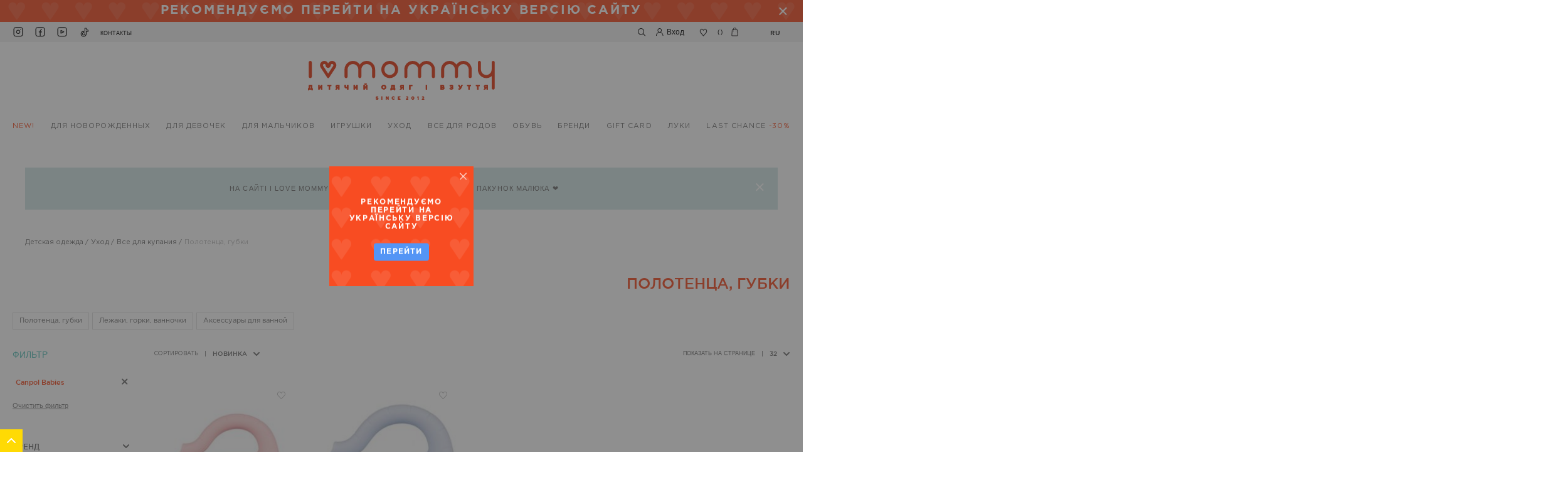

--- FILE ---
content_type: text/html; charset=UTF-8
request_url: https://ilovemommy.com.ua/ru/accessories/vse-dlja-kupannja/polotenca-gubki.html?manufacturer=570
body_size: 41629
content:
<!doctype html>
<html lang="ru">
    <head >
                <meta charset="utf-8"/>
<meta name="title" content="Полотенца для купания новорожденного купить в I Love Mommy"/>
<meta name="description" content="Купить детские полотенца с капюшоном и уголком в интернет-магазине I Love Mommy ✅ Большой выбор ✅ Доступные цены ✅ Доставка по Украине. Звоните (067) 373 11 49"/>
<meta name="robots" content="NOINDEX, NOFOLLOW"/>
<meta name="viewport" content="width=device-width, initial-scale=1"/>
<meta name="format-detection" content="telephone=no"/>
<title>Полотенца для купания новорожденного купить в I Love Mommy</title>
<link  rel="stylesheet" type="text/css"  media="all" href="https://ilovemommy.com.ua/static/version1769428929/_cache/merged/4e166bd7e1686f5055468372dad4c772.min.css" />
<link  rel="stylesheet" type="text/css"  media="screen and (min-width: 768px)" href="https://ilovemommy.com.ua/static/version1769428929/frontend/Ilovemommy/Theme/ru_RU/css/styles-l.min.css" />
<link  rel="stylesheet" type="text/css"  media="print" href="https://ilovemommy.com.ua/static/version1769428929/frontend/Ilovemommy/Theme/ru_RU/css/print.min.css" />

<link rel="preload" as="font" crossorigin="anonymous" href="https://ilovemommy.com.ua/static/version1769428929/frontend/Ilovemommy/Theme/ru_RU/fonts/opensans/light/opensans-300.woff2" />
<link rel="preload" as="font" crossorigin="anonymous" href="https://ilovemommy.com.ua/static/version1769428929/frontend/Ilovemommy/Theme/ru_RU/fonts/opensans/regular/opensans-400.woff2" />
<link rel="preload" as="font" crossorigin="anonymous" href="https://ilovemommy.com.ua/static/version1769428929/frontend/Ilovemommy/Theme/ru_RU/fonts/opensans/semibold/opensans-600.woff2" />
<link rel="preload" as="font" crossorigin="anonymous" href="https://ilovemommy.com.ua/static/version1769428929/frontend/Ilovemommy/Theme/ru_RU/fonts/opensans/bold/opensans-700.woff2" />
<link rel="preload" as="font" crossorigin="anonymous" href="https://ilovemommy.com.ua/static/version1769428929/frontend/Ilovemommy/Theme/ru_RU/fonts/Luma-Icons.woff2" />
<link  rel="alternate" hreflang="ru" href="https://ilovemommy.com.ua/ru/aksessuary/vse-dlja-kupannja/polotenca-gubki.html?manufacturer=570" />
<link  rel="alternate" hreflang="uk" href="https://ilovemommy.com.ua/ua/accessories/vse-dlja-kupannja/polotenca-gubki.html?manufacturer=570" />
<link  rel="canonical" href="https://ilovemommy.com.ua/ru/accessories/vse-dlja-kupannja/polotenca-gubki.html" />
<link  rel="icon" type="image/x-icon" href="https://ilovemommy.com.ua/media/favicon/websites/1/ico.png" />
<link  rel="shortcut icon" type="image/x-icon" href="https://ilovemommy.com.ua/media/favicon/websites/1/ico.png" />
<meta name="facebook-domain-verification" content="3285gztndm09bvv1t5oh21xdz9yuz6" />
<!-- Facebook Pixel Code -->

<noscript>
 <img height="1" width="1" 
src="https://www.facebook.com/tr?id=1178929022930999&ev=PageView
&noscript=1"/>
</noscript>
<!-- End Facebook Pixel Code -->
<!-- Google tag (gtag.js) -->

        

<!-- BEGIN GOOGLE ANALYTICS CODE -->

<!-- END GOOGLE ANALYTICS CODE -->
    


<!-- Google Tag Manager -->
<script type="text&#x2F;javascript">function callAmGA4GTM () {
(function(w,d,s,l,i){w[l]=w[l]||[];w[l].push({'gtm.start':
new Date().getTime(),event:'gtm.js'});var f=d.getElementsByTagName(s)[0],
j=d.createElement(s),dl=l!='dataLayer'?'&l='+l:'';j.async=true;j.src=
'https://www.googletagmanager.com/gtm.js?id='+i+dl;f.parentNode.insertBefore(j,f);
})(window,document,'script','dataLayer', 'GTM-KLD3SSZL');
}
</script><!-- End Google Tag Manager -->
<script type="text&#x2F;javascript">(function () {
            callAmGA4GTM();
    })();
</script><style>
    #social-login-popup .social-login-title {
        background-color: #6e716e    }

    #social-login-popup .social-login #bnt-social-login-authentication,
    #social-login-popup .forgot .primary button,
    #social-login-popup .create .primary button,
    #social-login-popup .fake-email .primary button {
        background-color: #6e716e;
        border: #6e716e    }

    .block.social-login-authentication-channel.account-social-login .block-content {
        text-align: center;
    }

    
                    #bnt-social-login-fake-email {
                    background-color: grey !important;
                    border: grey !important;
                    }

                    #request-popup .social-login-title {
                    background-color: grey !important;
                    }
                
    /* Compatible ETheme_YOURstore*/
    div#centerColumn .column.main .block.social-login-authentication-channel.account-social-login {
        max-width: 900px !important;
        margin: 0 auto !important;
    }

    div#centerColumn .column.main .block.social-login-authentication-channel.account-social-login .block-content {
        text-align: center;
    }

    @media (max-width: 1024px) {
        div#centerColumn .column.main .block.social-login-authentication-channel.account-social-login .block-content {
            padding: 0 15px;
        }
    }
</style>

<meta property="og:image" content="https://ilovemommy.com.ua/static/version1769428929/frontend/Ilovemommy/Theme/ru_RU/Magento_Theme/images/messenger_image_valentine_day.png"/>    </head>
    <body data-container="body"
          data-mage-init='{"loaderAjax": {}, "loader": { "icon": "https://ilovemommy.com.ua/static/version1769428929/frontend/Ilovemommy/Theme/ru_RU/images/loader-2.gif"}}'
        id="html-body" class="page-with-filter page-products categorypath-aksessuary-vse-dlja-kupannja-polotenca-gubki category-polotenca-gubki catalog-category-view page-layout-2columns-left">
        	<div class="from_russian_lang_block_wrap">
		<div class="from_russian_lang_block_container">
			<div class="from_russian_lang_block_content">
				<div class="block_text">
					<span>РЕКОМЕНДУЄМО ПЕРЕЙТИ НА УКРАЇНСЬКУ ВЕРСІЮ САЙТУ</span>
				</div>
			</div>
			<div class="from_russian_lang_block_close_btn_wrap">
				<a href="#" class="from_russian_lang_block_close_btn">
					<svg width="23" height="23" viewBox="0 0 23 23" fill="none" xmlns="http://www.w3.org/2000/svg"><line x1="5.65681" y1="5.65691" x2="16.9705" y2="16.9706" stroke="white" stroke-width="2"/><line x1="16.9705" y1="5.65681" x2="5.65683" y2="16.9705" stroke="white" stroke-width="2"/></svg>
				</a>
			</div>
		</div>
	</div>
	
	





<div class="cookie-status-message" id="cookie-status">
    The store will not work correctly when cookies are disabled.</div>






<!-- Google Tag Manager (noscript) -->
<noscript>
    <iframe src="https://www.googletagmanager.com/ns.html?id=GTM-KLD3SSZL"
            height="0" width="0" style="display:none;visibility:hidden"></iframe>
</noscript>
<!-- End Google Tag Manager (noscript) -->




<div class="page-wrapper"><div id="page_preloader" class="preloaderBlock">
	<div class="loader-wrapper">
		<svg width="24" height="26" viewBox="0 0 24 25" fill="none" xmlns="http://www.w3.org/2000/svg"><path d="M17.761 0.0433856C17.0153 0.0432495 16.277 0.19522 15.588 0.49063C14.8991 0.78604 14.2731 1.21912 13.7457 1.7651C13.2184 2.31109 12.8 2.9593 12.5146 3.67273C12.2291 4.38617 12.0821 5.15084 12.082 5.92312C12.0834 4.99524 11.8728 4.0802 11.4674 3.25274C11.0621 2.42527 10.4734 1.70887 9.74965 1.16207C9.02586 0.615263 8.18743 0.253565 7.30286 0.106537C6.4183 -0.0404904 5.5127 0.0313184 4.66006 0.316094C3.80741 0.60087 3.0319 1.09052 2.3969 1.74506C1.76191 2.39961 1.28545 3.20048 1.00643 4.08221C0.72742 4.96394 0.653784 5.90152 0.791528 6.81836C0.929273 7.73521 1.27449 8.60531 1.79899 9.35754L11.031 23.6959C11.0877 23.8393 11.1713 23.9695 11.277 24.0791C11.4092 24.2164 11.572 24.3177 11.7511 24.3741C11.9303 24.4304 12.12 24.4401 12.3036 24.4022C12.4872 24.3643 12.6589 24.2799 12.8034 24.1567C12.9479 24.0335 13.0608 23.8752 13.132 23.6959L22.365 9.35754C22.9764 8.48018 23.342 7.445 23.4215 6.36613C23.501 5.28725 23.2913 4.20659 22.8155 3.24328C22.3398 2.27998 21.6165 1.47143 20.7253 0.906804C19.8341 0.342177 18.8097 0.0433965 17.765 0.0433856H17.761ZM19.732 7.38866C19.709 7.42387 19.686 7.45702 19.663 7.49223L12.083 19.2652L4.50298 7.49223L4.43499 7.39384C4.21118 7.07199 4.06401 6.69989 4.0055 6.3079C3.94699 5.91592 3.9788 5.51516 4.09834 5.13834C4.21787 4.76151 4.42174 4.41931 4.69331 4.13964C4.96487 3.85997 5.29642 3.65074 5.66093 3.52908C6.02543 3.40741 6.41254 3.37675 6.79067 3.43957C7.1688 3.50238 7.52723 3.65691 7.83671 3.89054C8.14619 4.12417 8.39794 4.43026 8.57143 4.78386C8.74492 5.13746 8.83523 5.52856 8.83498 5.9252C8.83498 6.81794 9.17739 7.67411 9.78689 8.30536C10.3964 8.93662 11.223 9.29126 12.085 9.29126C12.9469 9.29126 13.7736 8.93662 14.3831 8.30536C14.9926 7.67411 15.335 6.81794 15.335 5.9252C15.335 5.25744 15.5911 4.617 16.047 4.14482C16.5029 3.67264 17.1212 3.40739 17.766 3.40739C18.4107 3.40739 19.0291 3.67264 19.485 4.14482C19.9409 4.617 20.197 5.25744 20.197 5.9252C20.1961 6.45181 20.0332 6.96442 19.732 7.38866Z" fill="#F84C22"/></svg>
	</div>
</div>
<header class="page-header"><div class="header_top_block_wrap"><div class="header_top_block_container"><div class="header_top_block_left_column"><div class="socials_wrapper">
<ul class="socials_container">
<li><a class="instagram" href="https://www.instagram.com/ilovemommyua/" target="_blank" rel="noopener">instagram</a></li>
<li><a class="facebook" href="https://www.facebook.com/I-Love-Mommy-431066743743599/?fref=ts" target="_blank" rel="noopener">facebook</a></li>
<li><a class="youtube" href="https://www.youtube.com/channel/UCNT_Cg6my1uO6Lb0y8mX6nA/videos?reload=9" target="_blank" rel="noopener">youtube</a></li>
<li><a class="tiktok" href="https://www.tiktok.com/@ilovemommyua" target="_blank" rel="noopener">tiktok</a></li>
</ul>
<div class="contact_page_link"><a href="https://ilovemommy.com.ua/ru/contact/">Контакты</a></div>
</div><div class="header_mobile_menu_btn_wrap">
	<a href="#" class="header_mobile_menu_btn">link</a>
</div></div><div class="header_top_block_right_column"><div class="top_search_wrapper">
	<div class="block block-search">
		<div class="block block-content">
			<form class="form minisearch" id="search_mini_form" action="https://ilovemommy.com.ua/ru/catalogsearch/result/" method="get">
				<div class="field search">
					<label class="label" for="search" data-role="minisearch-label">
						<span>Поиск</span>
					</label>
					<div class="control">
						<input id="search"
							   data-mage-init='{"quickSearch":{
									"formSelector":"#search_mini_form",
									"url":"https://ilovemommy.com.ua/ru/search/ajax/suggest/",
									"destinationSelector":"#search_autocomplete"}
							   }'
							   type="text"
							   name="q"
							   value=""
							   class="input-text"
							   maxlength="128"
							   role="combobox"
							   aria-haspopup="false"
							   aria-autocomplete="both"
							   autocomplete="off"/>
						<div id="search_autocomplete" class="search-autocomplete"></div>
						<div class="nested">
    <a class="action advanced" href="https://ilovemommy.com.ua/ru/catalogsearch/advanced/" data-action="advanced-search">
        Расширенный поиск    </a>
</div>
					</div>
				</div>
				<div class="actions">
					<button type="submit" title="Поиск" class="action search" aria-label="Search">
						<svg width="13" height="13" viewBox="0 0 13 13" fill="none" xmlns="http://www.w3.org/2000/svg"><path d="M11.8473 11.7946L8.96236 8.90965C9.78394 7.90637 10.1884 6.62563 10.0919 5.33247C9.99551 4.03931 9.40562 2.83272 8.44433 1.96238C7.48305 1.09205 6.22395 0.6246 4.92761 0.656769C3.63127 0.688938 2.39691 1.21826 1.47998 2.1352C0.563046 3.05214 0.0337251 4.28651 0.00155666 5.58286C-0.0306118 6.87921 0.436835 8.13832 1.30716 9.09961C2.17749 10.0609 3.38407 10.6508 4.67722 10.7472C5.97037 10.8437 7.2511 10.4392 8.25437 9.61765L11.1393 12.4996C11.1849 12.5493 11.24 12.5893 11.3014 12.6171C11.3628 12.645 11.4291 12.6601 11.4965 12.6617C11.5639 12.6632 11.6309 12.6511 11.6935 12.6261C11.7561 12.6011 11.813 12.5637 11.8607 12.5161C11.9085 12.4685 11.9462 12.4118 11.9714 12.3493C11.9967 12.2869 12.0091 12.2199 12.0078 12.1525C12.0066 12.0851 11.9917 12.0187 11.9641 11.9572C11.9366 11.8957 11.8968 11.8404 11.8473 11.7946ZM5.04739 9.75464C4.24599 9.75445 3.46264 9.51661 2.79641 9.0712C2.13018 8.6258 1.61098 7.99284 1.30448 7.25235C0.997979 6.51187 0.917938 5.69713 1.07448 4.91116C1.23102 4.12519 1.61711 3.40328 2.18393 2.83674C2.75074 2.2702 3.47283 1.88446 4.25887 1.72831C5.04492 1.57215 5.85961 1.6526 6.59994 1.95947C7.34026 2.26634 7.97297 2.78585 8.41804 3.45231C8.86311 4.11876 9.10056 4.90223 9.10036 5.70364C9.09904 6.77728 8.67209 7.8066 7.91311 8.56597C7.15412 9.32533 6.12502 9.75279 5.05139 9.75464H5.04739Z" fill="black"/></svg>
					</button>
				</div>
			</form>
		</div>
	</div>
</div>

<div class="header_search_button_wrap"><a href="javascript:void(0);" class="header_search_btn">
	<svg width="13" height="13" viewBox="0 0 13 13" fill="none" xmlns="http://www.w3.org/2000/svg"><path d="M11.8473 11.5372L8.96236 8.54921C9.78394 7.5101 10.1884 6.18363 10.0919 4.84429C9.99551 3.50495 9.40562 2.25526 8.44433 1.35385C7.48305 0.452437 6.22395 -0.0317053 4.92761 0.00161226C3.63127 0.0349298 2.39691 0.583157 1.47998 1.53284C0.563046 2.48253 0.0337251 3.76098 0.00155666 5.10362C-0.0306118 6.44627 0.436835 7.75034 1.30716 8.74596C2.17749 9.74158 3.38407 10.3525 4.67722 10.4524C5.97037 10.5523 7.2511 10.1334 8.25437 9.28249L11.1393 12.2674C11.1849 12.3189 11.24 12.3603 11.3014 12.3891C11.3628 12.4179 11.4291 12.4336 11.4965 12.4352C11.5639 12.4368 11.6309 12.4243 11.6935 12.3984C11.7561 12.3725 11.813 12.3337 11.8607 12.2845C11.9085 12.2352 11.9462 12.1765 11.9714 12.1117C11.9967 12.047 12.0091 11.9777 12.0078 11.9079C12.0066 11.8381 11.9917 11.7693 11.9641 11.7056C11.9366 11.6419 11.8968 11.5846 11.8473 11.5372ZM5.04739 9.42438C4.24599 9.42418 3.46264 9.17785 2.79641 8.71654C2.13018 8.25523 1.61098 7.59966 1.30448 6.83273C0.997979 6.06581 0.917938 5.22197 1.07448 4.40793C1.23102 3.59389 1.61711 2.84621 2.18393 2.25943C2.75074 1.67266 3.47283 1.27315 4.25887 1.11142C5.04492 0.949687 5.85961 1.033 6.59994 1.35083C7.34026 1.66866 7.97297 2.20672 8.41804 2.89698C8.86311 3.58724 9.10056 4.39869 9.10036 5.22872C9.09904 6.3407 8.67209 7.40677 7.91311 8.19326C7.15412 8.97974 6.12502 9.42247 5.05139 9.42438H5.04739Z" fill="black"/></svg>
</a>

<a href="javascript:void(0);" class="header_close_search_btn">
	<svg width="11" height="11" viewBox="0 0 11 11" fill="none" xmlns="http://www.w3.org/2000/svg"><path d="M6.18744 5.50001L11 0.687495L10.3125 0L5.49994 4.81252L0.687496 7.30434e-05L0 0.687569L4.81245 5.50001L2.56641e-05 10.3124L0.687521 10.9999L5.49994 6.18751L10.3124 11L10.9999 10.3125L6.18744 5.50001Z" fill="#333333"/></svg>
</a></div><div class="authorization-link">
	<a href="https://ilovemommy.com.ua/ru/customer/account/login/">
		<svg width="13" height="13" viewBox="0 0 13 13" fill="none" xmlns="http://www.w3.org/2000/svg"><path d="M10.6 8.31897C9.93607 7.62885 9.12894 7.10462 8.24 6.78611C8.87216 6.33693 9.34894 5.68999 9.60056 4.93997C9.85219 4.18995 9.86545 3.3762 9.63842 2.61781C9.41139 1.85941 8.95597 1.19618 8.33881 0.725143C7.72165 0.254108 6.97513 0 6.2085 0C5.44187 0 4.69535 0.254108 4.07819 0.725143C3.46103 1.19618 3.00561 1.85941 2.77858 2.61781C2.55155 3.3762 2.56481 4.18995 2.81644 4.93997C3.06806 5.68999 3.54484 6.33693 4.177 6.78611C2.95747 7.22551 1.90017 8.04705 1.15171 9.13679C0.403262 10.2265 0.00075134 11.5305 0 12.8678H0.97C0.97 11.4283 1.52212 10.0478 2.50491 9.02989C3.48769 8.01201 4.82063 7.44017 6.2105 7.44017C7.60037 7.44017 8.93331 8.01201 9.91609 9.02989C10.8989 10.0478 11.451 11.4283 11.451 12.8678H12.421C12.423 12.0225 12.2631 11.1852 11.9505 10.4044C11.638 9.6236 11.1789 8.91477 10.6 8.31897ZM6.211 6.43501C5.69281 6.43501 5.18626 6.27586 4.75541 5.97769C4.32455 5.67952 3.98874 5.25572 3.79044 4.75988C3.59213 4.26404 3.54025 3.71843 3.64134 3.19205C3.74244 2.66567 3.99197 2.18216 4.35838 1.80267C4.72479 1.42317 5.19163 1.16473 5.69986 1.06002C6.20809 0.955318 6.73489 1.00906 7.21363 1.21444C7.69237 1.41982 8.10156 1.76763 8.38945 2.21387C8.67734 2.66011 8.831 3.18475 8.831 3.72144C8.83021 4.44087 8.55392 5.1306 8.06274 5.63932C7.57157 6.14803 6.90562 6.43419 6.211 6.43501Z" fill="black"/></svg>
		<div class="greet welcome" data-bind="scope: 'customer'">
    <!-- ko if: customer().fullname  -->
    <span class="header_customer_text" data-bind="html: getCustomerName()">
    </span>
    <!-- /ko -->
    <!-- ko ifnot: customer().fullname  -->
    <span class="header_customer_text" data-bind='html:"Вход"'></span>
    <!-- /ko -->
</div>


<style type="text/css">
	@media (max-width: 768px) {
		.header_top_block_wrap .header_top_block_container .header_top_block_right_column .authorization-link .header_customer_text {
			display: block !important;
		}
	}
    #amasty-shopby-product-list div.products>ol .product-item .product-item-info .product_image_wrapper .product_image_container .product_list_for_store_label, #layer-product-list div.products>ol .product-item .product-item-info .product_image_wrapper .product_image_container .product_list_for_store_label {
        position: absolute;
        top: 0;
        left: 0;
        z-index: 2;
        background: #d4e8e7;
        height: 17px;
        display: none;
        align-items: center;
        padding: 0 5px;
    }
    #amasty-shopby-product-list div.products>ol .product-item .product-item-info .product_image_wrapper .product_image_container .product_list_for_store_label span, #layer-product-list div.products>ol .product-item .product-item-info .product_image_wrapper .product_image_container .product_list_for_store_label span {
        font-size: 9px;
        text-transform: uppercase;
        color: #6e6e6e;
        font-family: GothamPro;
        font-weight: 400;
        line-height: initial;
    } 
    .shop_hidden{
        display: none;
    }       
</style>
	</a>
</div>

<div class="link wishlist" data-bind="scope: 'wishlist'">
    <a href="https://ilovemommy.com.ua/ru/wishlist/">
		<!-- ko if: wishlist().counter -->
        <span data-bind="text: wishlist().counter" class="counter qty"></span>
        <!-- /ko -->
        <span class="icon">
			<svg width="15" height="14" viewBox="0 0 15 14" fill="none" xmlns="http://www.w3.org/2000/svg"><path d="M7.5003 13.5756C7.43982 13.5754 7.38002 13.5624 7.32461 13.5373C7.26921 13.5122 7.21941 13.4755 7.17831 13.4295L1.97833 7.62954C1.3476 6.88212 1 5.92314 1 4.93048C1 3.93781 1.3476 2.97884 1.97833 2.23141L2.05732 2.14131C2.35715 1.78305 2.72783 1.49574 3.14424 1.29882C3.56065 1.10191 4.01306 1 4.47082 1C4.92857 1 5.38099 1.10191 5.79739 1.29882C6.2138 1.49574 6.58448 1.78305 6.88431 2.14131L7.5003 2.84766L8.1163 2.14131C8.41613 1.78305 8.78681 1.49574 9.20322 1.29882C9.61962 1.10191 10.072 1 10.5298 1C10.9876 1 11.44 1.10191 11.8564 1.29882C12.2728 1.49574 12.6435 1.78305 12.9433 2.14131L13.0223 2.23141C13.653 2.97884 14.0006 3.93781 14.0006 4.93048C14.0006 5.92314 13.653 6.88212 13.0223 7.62954L7.8223 13.4295C7.7812 13.4755 7.7314 13.5122 7.676 13.5373C7.62059 13.5624 7.56079 13.5754 7.5003 13.5756ZM2.62932 7.01226L7.5003 12.4549L12.3713 7.01744C12.8562 6.43815 13.1232 5.69717 13.1232 4.93048C13.1232 4.16378 12.8562 3.42281 12.3713 2.84352L12.2923 2.75341C12.075 2.48963 11.805 2.27781 11.5009 2.13257C11.1969 1.98732 10.8661 1.9121 10.5313 1.9121C10.1965 1.9121 9.86566 1.98732 9.56164 2.13257C9.25762 2.27781 8.98763 2.48963 8.7703 2.75341L7.8283 3.83366C7.78705 3.88095 7.73668 3.91876 7.68044 3.94464C7.6242 3.97052 7.56334 3.98389 7.5018 3.98389C7.44027 3.98389 7.37941 3.97052 7.32317 3.94464C7.26693 3.91876 7.21656 3.88095 7.17531 3.83366L6.23331 2.75341C6.01396 2.49215 5.74355 2.28208 5.43998 2.13711C5.13641 1.99213 4.80659 1.91555 4.47232 1.91241C4.13804 1.91555 3.80822 1.99213 3.50465 2.13711C3.20108 2.28208 2.93068 2.49215 2.71132 2.75341L2.63232 2.84352C2.14814 3.42199 1.88134 4.16174 1.88079 4.92731C1.88024 5.69288 2.14597 6.43304 2.62932 7.01226Z" fill="black" stroke="black" stroke-width="0.2"/></svg>
		</span>
    </a>
</div>


<div data-block="minicart" class="minicart-wrapper">
    <a class="action showcart" href="https://ilovemommy.com.ua/ru/checkout/cart/"
       data-bind="scope: 'minicart_content'">
        <span class="counter-number"><!-- ko text: getCartParam('summary_count') --><!-- /ko --></span>
		<span class="minicart_icon" data-bind="css: { empty: !!getCartParam('summary_count') == false }, blockLoader: isLoading">
			<svg width="11" height="15" viewBox="0 0 11 15" fill="none" xmlns="http://www.w3.org/2000/svg"><path fill-rule="evenodd" clip-rule="evenodd" d="M7.14302 3.18946V2.80522C7.14302 2.34018 6.96465 1.89418 6.64716 1.56534C6.32966 1.2365 5.89904 1.05176 5.45003 1.05176C5.00102 1.05176 4.57038 1.2365 4.25288 1.56534C3.93538 1.89418 3.75702 2.34018 3.75702 2.80522V3.18946H7.14302ZM2.74103 3.18946V2.80522C2.74103 2.06123 3.02637 1.34771 3.53432 0.821631C4.04226 0.29555 4.73118 0 5.44952 0C6.16786 0 6.85677 0.29555 7.36472 0.821631C7.87266 1.34771 8.15802 2.06123 8.15802 2.80522V3.18946H9.68498C9.81354 3.19084 9.93695 3.24198 10.031 3.33283C10.125 3.42367 10.1828 3.54765 10.193 3.68038L10.87 12.833V12.8682C10.8709 13.0759 10.8321 13.2818 10.7557 13.4738C10.6793 13.6659 10.5669 13.8404 10.425 13.9872C10.2831 14.134 10.1144 14.2501 9.9289 14.329C9.74335 14.4079 9.54454 14.4478 9.34398 14.4466H1.52401C1.32362 14.4476 1.12502 14.4074 0.939707 14.3284C0.754388 14.2494 0.586017 14.1332 0.444316 13.9864C0.302615 13.8397 0.190396 13.6653 0.114136 13.4734C0.0378767 13.2814 -0.000910616 13.0757 1.62264e-05 12.8682V12.833L0.677012 3.68038C0.687241 3.54765 0.745035 3.42367 0.839037 3.33283C0.933039 3.24198 1.05645 3.19084 1.18501 3.18946H2.74103ZM1.16745 13.2716C1.07289 13.1737 1.01831 13.0419 1.01501 12.9034L1.66301 4.27695H9.20899L9.85198 12.9034C9.85306 12.9728 9.84066 13.0417 9.81552 13.1061C9.79037 13.1704 9.75299 13.2288 9.7056 13.2779C9.65821 13.327 9.60178 13.3657 9.53966 13.3918C9.47754 13.4178 9.41099 13.4307 9.34398 13.4295H1.52301C1.38932 13.4261 1.26201 13.3696 1.16745 13.2716ZM3.21606 6.24059C3.55241 6.24059 3.82507 5.95819 3.82507 5.60984C3.82507 5.26149 3.55241 4.97909 3.21606 4.97909C2.87972 4.97909 2.60706 5.26149 2.60706 5.60984C2.60706 5.95819 2.87972 6.24059 3.21606 6.24059ZM8.26001 5.60984C8.26001 5.95819 7.98735 6.24059 7.651 6.24059C7.31465 6.24059 7.04199 5.95819 7.04199 5.60984C7.04199 5.26149 7.31465 4.97909 7.651 4.97909C7.98735 4.97909 8.26001 5.26149 8.26001 5.60984Z" fill="#231F20"/></svg>
		</span>
		
		<span class="total-price subtotal" data-bind="html: getMinicartSubtotal()"></span>
    </a>
            <div class="block block-minicart"
             >
            <div id="minicart-content-wrapper" data-bind="scope: 'minicart_content'">
				<div class="mobile_close_minicart_button_wrap">
					<a href="#" class="mobile_close_minicart_button_wrap">Закрыть</a>
				</div>
                <!-- ko template: getTemplate() --><!-- /ko -->
            </div>
                    </div>
        
    
</div>


<div class="switcher language switcher-language" data-ui-id="language-switcher" id="switcher-language">
    <div class="actions dropdown options switcher-options">
        <div class="action toggle switcher-trigger"
             id="switcher-language-trigger"
             data-mage-init='{"dropdown":{}}'
             data-toggle="dropdown"
             data-trigger-keypress-button="true">
            <strong class="view-ru">
                <span>ru</span>
            </strong>
        </div>
        <ul class="dropdown switcher-dropdown"
            data-target="dropdown">
                                                <li class="view-ua switcher-option">
                        <a href="#" data-post='{"action":"https:\/\/ilovemommy.com.ua\/ru\/stores\/store\/redirect\/","data":{"___store":"ua","___from_store":"ru","uenc":"aHR0cHM6Ly9pbG92ZW1vbW15LmNvbS51YS91YS9hY2Nlc3Nvcmllcy92c2UtZGxqYS1rdXBhbm5qYS9wb2xvdGVuY2EtZ3Via2kuaHRtbD9tYW51ZmFjdHVyZXI9NTcw"}}'>
                            ua                        </a>
                    </li>
                                                                </ul>
    </div>
</div>
</div></div></div><div class="header content"><span data-action="toggle-nav" class="action nav-toggle"><span>Toggle Nav</span></span>
<a
    class="logo"
    href="https://ilovemommy.com.ua/ru/"
    title="I Love Mommy"
    aria-label="store logo">
    <img src="https://ilovemommy.com.ua/media/logo/default/logo1122025.svg"
         title="I&#x20;Love&#x20;Mommy"
         alt="I&#x20;Love&#x20;Mommy"
         width="170"             />
</a></div></header>
<nav class="navigation">
    <ul>
        <li class="level0 nav-1 category-item first level-top novaya-produktsiya" data-level="0" data-category="novaya-produktsiya"><a href="https://ilovemommy.com.ua/ru/novaya-produktsiya.html"  class="level-top"  data-id="7"><span class="label">NEW!</span></a></li><li class="level0 last_chance category-item level-top mobile_link"><a href="https://ilovemommy.com.ua/ru/ostannij-rozmir.html"><span>Last chance<span class="prange">-30%</span></span></a></li><li class="level0 nav-2 category-item level-top parent odezhda-dlya-novorozhdennykh" data-level="0" data-category="odezhda-dlya-novorozhdennykh"><a href="https://ilovemommy.com.ua/ru/odezhda-dlya-novorozhdennykh.html"  class="level-top"  data-id="3"><span class="label">для новорожденных</span></a><ul class="level0 submenu"><li class="level1 nav-2-1 category-item first parent for-boys" data-level="1" data-category="for-boys"><a href="https://ilovemommy.com.ua/ru/odezhda-dlya-novorozhdennykh/for-boys.html"  data-id="46"><span class="label">Для мальчиков 0-24 мес</span></a><ul class="level1 submenu"><li class="level2 category-item view_all"><a href="https://ilovemommy.com.ua/ru/odezhda-dlya-novorozhdennykh/for-boys.html"><span>Посмотреть все</span></a></li><li class="level2 nav-2-1-1 category-item first bodi" data-level="2" data-category="bodi"><a href="https://ilovemommy.com.ua/ru/odezhda-dlya-novorozhdennykh/for-boys/bodi.html"  data-id="157"><span class="label">Боди</span></a></li><li class="level2 nav-2-1-2 category-item komplekty-kostjumy" data-level="2" data-category="komplekty-kostjumy"><a href="https://ilovemommy.com.ua/ru/odezhda-dlya-novorozhdennykh/for-boys/komplekty-kostjumy.html"  data-id="161"><span class="label">Комплекты, костюмы</span></a></li><li class="level2 nav-2-1-3 category-item pizhamy-halaty" data-level="2" data-category="pizhamy-halaty"><a href="https://ilovemommy.com.ua/ru/odezhda-dlya-novorozhdennykh/for-boys/pizhamy-halaty.html"  data-id="377"><span class="label">Пижамы, халаты, спальные мешки</span></a></li><li class="level2 nav-2-1-4 category-item chelovechki" data-level="2" data-category="chelovechki"><a href="https://ilovemommy.com.ua/ru/odezhda-dlya-novorozhdennykh/for-boys/chelovechki.html"  data-id="376"><span class="label">Человечки</span></a></li><li class="level2 nav-2-1-5 category-item pesochniki" data-level="2" data-category="pesochniki"><a href="https://ilovemommy.com.ua/ru/odezhda-dlya-novorozhdennykh/for-boys/pesochniki.html"  data-id="160"><span class="label">Песочники, ромперы</span></a></li><li class="level2 nav-2-1-6 category-item futbolki-majki" data-level="2" data-category="futbolki-majki"><a href="https://ilovemommy.com.ua/ru/odezhda-dlya-novorozhdennykh/for-boys/futbolki-majki.html"  data-id="378"><span class="label">Футболки, майки, поло</span></a></li><li class="level2 nav-2-1-7 category-item rubashki-polo" data-level="2" data-category="rubashki-polo"><a href="https://ilovemommy.com.ua/ru/odezhda-dlya-novorozhdennykh/for-boys/rubashki-polo.html"  data-id="379"><span class="label">Рубашки</span></a></li><li class="level2 nav-2-1-8 category-item tolstovki-kofty-pidzhaki" data-level="2" data-category="tolstovki-kofty-pidzhaki"><a href="https://ilovemommy.com.ua/ru/odezhda-dlya-novorozhdennykh/for-boys/tolstovki-kofty-pidzhaki.html"  data-id="166"><span class="label">Свитшоты, худи, теплые кофты</span></a></li><li class="level2 nav-2-1-9 category-item reglany-gol-fy" data-level="2" data-category="reglany-gol-fy"><a href="https://ilovemommy.com.ua/ru/odezhda-dlya-novorozhdennykh/for-boys/reglany-gol-fy.html"  data-id="165"><span class="label">Регланы, кофты, гольфы</span></a></li><li class="level2 nav-2-1-10 category-item svitera-pidzhaki" data-level="2" data-category="svitera-pidzhaki"><a href="https://ilovemommy.com.ua/ru/odezhda-dlya-novorozhdennykh/for-boys/svitera-pidzhaki.html"  data-id="380"><span class="label">Свитера, пиджаки, кардиганы</span></a></li><li class="level2 nav-2-1-11 category-item shtany-dzhinsy" data-level="2" data-category="shtany-dzhinsy"><a href="https://ilovemommy.com.ua/ru/odezhda-dlya-novorozhdennykh/for-boys/shtany-dzhinsy.html"  data-id="167"><span class="label">Штаны, джинсы</span></a></li><li class="level2 nav-2-1-12 category-item shorty" data-level="2" data-category="shorty"><a href="https://ilovemommy.com.ua/ru/odezhda-dlya-novorozhdennykh/for-boys/shorty.html"  data-id="168"><span class="label">Шорты</span></a></li><li class="level2 nav-2-1-13 category-item kombinezony" data-level="2" data-category="kombinezony"><a href="https://ilovemommy.com.ua/ru/odezhda-dlya-novorozhdennykh/for-boys/kombinezony.html"  data-id="195"><span class="label">Комбинезоны</span></a></li><li class="level2 nav-2-1-14 category-item odjag-dlja-kreschennja" data-level="2" data-category="odjag-dlja-kreschennja"><a href="https://ilovemommy.com.ua/ru/odezhda-dlya-novorozhdennykh/for-boys/odjag-dlja-kreschennja.html"  data-id="487"><span class="label">для крещения</span></a></li><li class="level2 nav-2-1-15 category-item vishitij-odjag" data-level="2" data-category="vishitij-odjag"><a href="https://ilovemommy.com.ua/ru/odezhda-dlya-novorozhdennykh/for-boys/vishitij-odjag.html"  data-id="895"><span class="label">Вишитий одяг</span></a></li><li class="level2 nav-2-1-16 category-item zimnie-kombinezony" data-level="2" data-category="zimnie-kombinezony"><a href="https://ilovemommy.com.ua/ru/odezhda-dlya-novorozhdennykh/for-boys/zimnie-kombinezony.html"  data-id="169"><span class="label">Зимние / деми комбинезоны</span></a></li><li class="level2 nav-2-1-17 category-item kurtki-vetrovki" data-level="2" data-category="kurtki-vetrovki"><a href="https://ilovemommy.com.ua/ru/odezhda-dlya-novorozhdennykh/for-boys/kurtki-vetrovki.html"  data-id="170"><span class="label">Куртки, ветровки</span></a></li><li class="level2 nav-2-1-18 category-item bezrukavki-zhiletki" data-level="2" data-category="bezrukavki-zhiletki"><a href="https://ilovemommy.com.ua/ru/odezhda-dlya-novorozhdennykh/for-boys/bezrukavki-zhiletki.html"  data-id="171"><span class="label">Безрукавки, жилетки</span></a></li><li class="level2 nav-2-1-19 category-item zimnie-shtany" data-level="2" data-category="zimnie-shtany"><a href="https://ilovemommy.com.ua/ru/odezhda-dlya-novorozhdennykh/for-boys/zimnie-shtany.html"  data-id="172"><span class="label">Зимние / деми штаны</span></a></li><li class="level2 nav-2-1-20 category-item shapki-panamki" data-level="2" data-category="shapki-panamki"><a href="https://ilovemommy.com.ua/ru/odezhda-dlya-novorozhdennykh/for-boys/shapki-panamki.html"  data-id="174"><span class="label">Шапки, головные уборы</span></a></li><li class="level2 nav-2-1-21 category-item sharfy-perchatki-varezhki" data-level="2" data-category="sharfy-perchatki-varezhki"><a href="https://ilovemommy.com.ua/ru/odezhda-dlya-novorozhdennykh/for-boys/sharfy-perchatki-varezhki.html"  data-id="173"><span class="label">Шарфы, перчатки, варежки</span></a></li><li class="level2 nav-2-1-22 category-item pljazhnaja-odezhda" data-level="2" data-category="pljazhnaja-odezhda"><a href="https://ilovemommy.com.ua/ru/odezhda-dlya-novorozhdennykh/for-boys/pljazhnaja-odezhda.html"  data-id="175"><span class="label">Пляжная одежда</span></a></li><li class="level2 nav-2-1-23 category-item nizhnee-bel-e" data-level="2" data-category="nizhnee-bel-e"><a href="https://ilovemommy.com.ua/ru/odezhda-dlya-novorozhdennykh/for-boys/nizhnee-bel-e.html"  data-id="176"><span class="label">Нижнее белье</span></a></li><li class="level2 nav-2-1-24 category-item noski-kolgoty" data-level="2" data-category="noski-kolgoty"><a href="https://ilovemommy.com.ua/ru/odezhda-dlya-novorozhdennykh/for-boys/noski-kolgoty.html"  data-id="177"><span class="label">Носки, колготы</span></a></li><li class="level2 nav-2-1-25 category-item multypaky-m-0-24" data-level="2" data-category="multypaky-m-0-24"><a href="https://ilovemommy.com.ua/ru/odezhda-dlya-novorozhdennykh/for-boys/multypaky-m-0-24.html"  data-id="766"><span class="label">Мультипаки</span></a></li><li class="level2 nav-2-1-26 category-item obuv" data-level="2" data-category="obuv"><a href="https://ilovemommy.com.ua/ru/odezhda-dlya-novorozhdennykh/for-boys/obuv.html"  data-id="180"><span class="label">Обувь</span></a></li><li class="level2 nav-2-1-27 category-item aksessuary" data-level="2" data-category="aksessuary"><a href="https://ilovemommy.com.ua/ru/odezhda-dlya-novorozhdennykh/for-boys/aksessuary.html"  data-id="179"><span class="label">Аксессуары</span></a></li><li class="level2 nav-2-1-28 category-item last prazdnichnaja-odezhda" data-level="2" data-category="prazdnichnaja-odezhda"><a href="https://ilovemommy.com.ua/ru/odezhda-dlya-novorozhdennykh/for-boys/prazdnichnaja-odezhda.html"  data-id="181"><span class="label">Праздничная одежда</span></a></li></ul></li><li class="level1 nav-2-2 category-item last parent for-girls" data-level="1" data-category="for-girls"><a href="https://ilovemommy.com.ua/ru/odezhda-dlya-novorozhdennykh/for-girls.html"  data-id="47"><span class="label">Для девочек 0-24 мес</span></a><ul class="level1 submenu"><li class="level2 category-item view_all"><a href="https://ilovemommy.com.ua/ru/odezhda-dlya-novorozhdennykh/for-girls.html"><span>Посмотреть все</span></a></li><li class="level2 nav-2-2-1 category-item first bodi" data-level="2" data-category="bodi"><a href="https://ilovemommy.com.ua/ru/odezhda-dlya-novorozhdennykh/for-girls/bodi.html"  data-id="184"><span class="label">Боди</span></a></li><li class="level2 nav-2-2-2 category-item komplekty-kostjumy" data-level="2" data-category="komplekty-kostjumy"><a href="https://ilovemommy.com.ua/ru/odezhda-dlya-novorozhdennykh/for-girls/komplekty-kostjumy.html"  data-id="186"><span class="label">Комплекты, костюмы</span></a></li><li class="level2 nav-2-2-3 category-item chelovechki" data-level="2" data-category="chelovechki"><a href="https://ilovemommy.com.ua/ru/odezhda-dlya-novorozhdennykh/for-girls/chelovechki.html"  data-id="183"><span class="label">Человечки</span></a></li><li class="level2 nav-2-2-4 category-item pesochniki" data-level="2" data-category="pesochniki"><a href="https://ilovemommy.com.ua/ru/odezhda-dlya-novorozhdennykh/for-girls/pesochniki.html"  data-id="182"><span class="label">Песочники, ромперы</span></a></li><li class="level2 nav-2-2-5 category-item pizhamy-halaty" data-level="2" data-category="pizhamy-halaty"><a href="https://ilovemommy.com.ua/ru/odezhda-dlya-novorozhdennykh/for-girls/pizhamy-halaty.html"  data-id="185"><span class="label">Пижамы, халаты, спальные мешки</span></a></li><li class="level2 nav-2-2-6 category-item futbolki-majki" data-level="2" data-category="futbolki-majki"><a href="https://ilovemommy.com.ua/ru/odezhda-dlya-novorozhdennykh/for-girls/futbolki-majki.html"  data-id="187"><span class="label">Футболки, майки, поло</span></a></li><li class="level2 nav-2-2-7 category-item rubashki-tuniki" data-level="2" data-category="rubashki-tuniki"><a href="https://ilovemommy.com.ua/ru/odezhda-dlya-novorozhdennykh/for-girls/rubashki-tuniki.html"  data-id="188"><span class="label">Рубашки, туники, блузы</span></a></li><li class="level2 nav-2-2-8 category-item tolstovki-kofty" data-level="2" data-category="tolstovki-kofty"><a href="https://ilovemommy.com.ua/ru/odezhda-dlya-novorozhdennykh/for-girls/tolstovki-kofty.html"  data-id="190"><span class="label">Свитшоты, худи, теплые кофты</span></a></li><li class="level2 nav-2-2-9 category-item svetri-kardigani" data-level="2" data-category="svetri-kardigani"><a href="https://ilovemommy.com.ua/ru/odezhda-dlya-novorozhdennykh/for-girls/svetri-kardigani.html"  data-id="459"><span class="label">Свитера, пиджаки, кардиганы</span></a></li><li class="level2 nav-2-2-10 category-item svitera-pidzhaki" data-level="2" data-category="svitera-pidzhaki"><a href="https://ilovemommy.com.ua/ru/odezhda-dlya-novorozhdennykh/for-girls/svitera-pidzhaki.html"  data-id="191"><span class="label">Регланы, кофты, гольфы</span></a></li><li class="level2 nav-2-2-11 category-item plat-ja-sarafany" data-level="2" data-category="plat-ja-sarafany"><a href="https://ilovemommy.com.ua/ru/odezhda-dlya-novorozhdennykh/for-girls/plat-ja-sarafany.html"  data-id="189"><span class="label">Платья, сарафаны</span></a></li><li class="level2 nav-2-2-12 category-item shtany-legginsy" data-level="2" data-category="shtany-legginsy"><a href="https://ilovemommy.com.ua/ru/odezhda-dlya-novorozhdennykh/for-girls/shtany-legginsy.html"  data-id="192"><span class="label">Джинсы, штаны, леггинсы</span></a></li><li class="level2 nav-2-2-13 category-item shorty-jubki" data-level="2" data-category="shorty-jubki"><a href="https://ilovemommy.com.ua/ru/odezhda-dlya-novorozhdennykh/for-girls/shorty-jubki.html"  data-id="193"><span class="label">Шорты, юбки</span></a></li><li class="level2 nav-2-2-14 category-item kombinezony" data-level="2" data-category="kombinezony"><a href="https://ilovemommy.com.ua/ru/odezhda-dlya-novorozhdennykh/for-girls/kombinezony.html"  data-id="196"><span class="label">Комбинезоны</span></a></li><li class="level2 nav-2-2-15 category-item vishitij-odjag" data-level="2" data-category="vishitij-odjag"><a href="https://ilovemommy.com.ua/ru/odezhda-dlya-novorozhdennykh/for-girls/vishitij-odjag.html"  data-id="896"><span class="label">Вишитий одяг</span></a></li><li class="level2 nav-2-2-16 category-item odjag-dlja-kreschennja" data-level="2" data-category="odjag-dlja-kreschennja"><a href="https://ilovemommy.com.ua/ru/odezhda-dlya-novorozhdennykh/for-girls/odjag-dlja-kreschennja.html"  data-id="488"><span class="label">для крещения</span></a></li><li class="level2 nav-2-2-17 category-item zimnie-kombinezony" data-level="2" data-category="zimnie-kombinezony"><a href="https://ilovemommy.com.ua/ru/odezhda-dlya-novorozhdennykh/for-girls/zimnie-kombinezony.html"  data-id="197"><span class="label">Зимние / деми комбинезоны</span></a></li><li class="level2 nav-2-2-18 category-item kurtki-vetrovki" data-level="2" data-category="kurtki-vetrovki"><a href="https://ilovemommy.com.ua/ru/odezhda-dlya-novorozhdennykh/for-girls/kurtki-vetrovki.html"  data-id="198"><span class="label">Куртки, ветровки</span></a></li><li class="level2 nav-2-2-19 category-item bezrukavki-zhiletki" data-level="2" data-category="bezrukavki-zhiletki"><a href="https://ilovemommy.com.ua/ru/odezhda-dlya-novorozhdennykh/for-girls/bezrukavki-zhiletki.html"  data-id="199"><span class="label">Безрукавки, жилетки</span></a></li><li class="level2 nav-2-2-20 category-item zimnie-shtany" data-level="2" data-category="zimnie-shtany"><a href="https://ilovemommy.com.ua/ru/odezhda-dlya-novorozhdennykh/for-girls/zimnie-shtany.html"  data-id="200"><span class="label">Зимние / деми штаны</span></a></li><li class="level2 nav-2-2-21 category-item shapki-panamy" data-level="2" data-category="shapki-panamy"><a href="https://ilovemommy.com.ua/ru/odezhda-dlya-novorozhdennykh/for-girls/shapki-panamy.html"  data-id="202"><span class="label">Шапки, головные уборы</span></a></li><li class="level2 nav-2-2-22 category-item sharfy-perchatki-vareshki" data-level="2" data-category="sharfy-perchatki-vareshki"><a href="https://ilovemommy.com.ua/ru/odezhda-dlya-novorozhdennykh/for-girls/sharfy-perchatki-vareshki.html"  data-id="201"><span class="label">Шарфы, перчатки, варежки</span></a></li><li class="level2 nav-2-2-23 category-item pljazhnaja-odezhda-kupal-niki" data-level="2" data-category="pljazhnaja-odezhda-kupal-niki"><a href="https://ilovemommy.com.ua/ru/odezhda-dlya-novorozhdennykh/for-girls/pljazhnaja-odezhda-kupal-niki.html"  data-id="203"><span class="label">Пляжная одежда, купальники</span></a></li><li class="level2 nav-2-2-24 category-item nizhnee-bel-e" data-level="2" data-category="nizhnee-bel-e"><a href="https://ilovemommy.com.ua/ru/odezhda-dlya-novorozhdennykh/for-girls/nizhnee-bel-e.html"  data-id="204"><span class="label">Нижнее белье</span></a></li><li class="level2 nav-2-2-25 category-item noski-kolgoty" data-level="2" data-category="noski-kolgoty"><a href="https://ilovemommy.com.ua/ru/odezhda-dlya-novorozhdennykh/for-girls/noski-kolgoty.html"  data-id="205"><span class="label">Носки, колготы</span></a></li><li class="level2 nav-2-2-26 category-item obuv" data-level="2" data-category="obuv"><a href="https://ilovemommy.com.ua/ru/odezhda-dlya-novorozhdennykh/for-girls/obuv.html"  data-id="208"><span class="label">Обувь</span></a></li><li class="level2 nav-2-2-27 category-item aksessuary" data-level="2" data-category="aksessuary"><a href="https://ilovemommy.com.ua/ru/odezhda-dlya-novorozhdennykh/for-girls/aksessuary.html"  data-id="207"><span class="label">Аксессуары</span></a></li><li class="level2 nav-2-2-28 category-item prazdnichnaja-odezhda" data-level="2" data-category="prazdnichnaja-odezhda"><a href="https://ilovemommy.com.ua/ru/odezhda-dlya-novorozhdennykh/for-girls/prazdnichnaja-odezhda.html"  data-id="209"><span class="label">Праздничная одежда</span></a></li><li class="level2 nav-2-2-29 category-item last multypaky-d-0-24" data-level="2" data-category="multypaky-d-0-24"><a href="https://ilovemommy.com.ua/ru/odezhda-dlja-novorozhdennyh/for-girls/multypaky-d-0-24.html"  data-id="767"><span class="label">Мультипаки</span></a></li></ul></li></ul></li><li class="level0 nav-3 category-item level-top parent odezhda-dlya-devochek" data-level="0" data-category="odezhda-dlya-devochek"><a href="https://ilovemommy.com.ua/ru/odezhda-dlya-devochek.html"  class="level-top"  data-id="4"><span class="label">для девочек</span></a><ul class="level0 submenu"><li class="level1 nav-3-1 category-item first parent 2-5-years" data-level="1" data-category="2-5-years"><a href="https://ilovemommy.com.ua/ru/odezhda-dlya-devochek/2-5-years.html"  data-id="9"><span class="label">2-5 лет</span></a><ul class="level1 submenu"><li class="level2 category-item view_all"><a href="https://ilovemommy.com.ua/ru/odezhda-dlya-devochek/2-5-years.html"><span>Посмотреть все</span></a></li><li class="level2 nav-3-1-1 category-item first komplekty-kostjumy" data-level="2" data-category="komplekty-kostjumy"><a href="https://ilovemommy.com.ua/ru/odezhda-dlya-devochek/2-5-years/komplekty-kostjumy.html"  data-id="211"><span class="label">Комплекты, костюмы</span></a></li><li class="level2 nav-3-1-2 category-item bodi" data-level="2" data-category="bodi"><a href="https://ilovemommy.com.ua/ru/odezhda-dlya-devochek/2-5-years/bodi.html"  data-id="671"><span class="label">Боди</span></a></li><li class="level2 nav-3-1-3 category-item chelovechki" data-level="2" data-category="chelovechki"><a href="https://ilovemommy.com.ua/ru/odezhda-dlya-devochek/2-5-years/chelovechki.html"  data-id="212"><span class="label">Человечки, песочники, ромперы</span></a></li><li class="level2 nav-3-1-4 category-item pizhamy-halaty" data-level="2" data-category="pizhamy-halaty"><a href="https://ilovemommy.com.ua/ru/odezhda-dlya-devochek/2-5-years/pizhamy-halaty.html"  data-id="210"><span class="label">Пижамы, халаты, ночные рубашки</span></a></li><li class="level2 nav-3-1-5 category-item futbolki-majki" data-level="2" data-category="futbolki-majki"><a href="https://ilovemommy.com.ua/ru/odezhda-dlya-devochek/2-5-years/futbolki-majki.html"  data-id="213"><span class="label">Футболки, майки, поло</span></a></li><li class="level2 nav-3-1-6 category-item rubashki-tuniki" data-level="2" data-category="rubashki-tuniki"><a href="https://ilovemommy.com.ua/ru/odezhda-dlya-devochek/2-5-years/rubashki-tuniki.html"  data-id="235"><span class="label">Рубашки, туники, блузы</span></a></li><li class="level2 nav-3-1-7 category-item tolstovki-kofty" data-level="2" data-category="tolstovki-kofty"><a href="https://ilovemommy.com.ua/ru/odezhda-dlya-devochek/2-5-years/tolstovki-kofty.html"  data-id="216"><span class="label">Свитшоты, худи, теплые кофты</span></a></li><li class="level2 nav-3-1-8 category-item reglany-gol-fy" data-level="2" data-category="reglany-gol-fy"><a href="https://ilovemommy.com.ua/ru/odezhda-dlya-devochek/2-5-years/reglany-gol-fy.html"  data-id="215"><span class="label">Регланы, кофты, гольфы</span></a></li><li class="level2 nav-3-1-9 category-item svitera-kardigany" data-level="2" data-category="svitera-kardigany"><a href="https://ilovemommy.com.ua/ru/odezhda-dlya-devochek/2-5-years/svitera-kardigany.html"  data-id="460"><span class="label">Свитера, пиджаки, кардиганы</span></a></li><li class="level2 nav-3-1-10 category-item plat-ja-sarafany" data-level="2" data-category="plat-ja-sarafany"><a href="https://ilovemommy.com.ua/ru/odezhda-dlya-devochek/2-5-years/plat-ja-sarafany.html"  data-id="236"><span class="label">Платья, сарафаны</span></a></li><li class="level2 nav-3-1-11 category-item shtany-dzhinsy" data-level="2" data-category="shtany-dzhinsy"><a href="https://ilovemommy.com.ua/ru/odezhda-dlya-devochek/2-5-years/shtany-dzhinsy.html"  data-id="218"><span class="label">Джинсы, штаны, леггинсы</span></a></li><li class="level2 nav-3-1-12 category-item shorty" data-level="2" data-category="shorty"><a href="https://ilovemommy.com.ua/ru/odezhda-dlya-devochek/2-5-years/shorty.html"  data-id="219"><span class="label">Шорты, юбки</span></a></li><li class="level2 nav-3-1-13 category-item kombinezony" data-level="2" data-category="kombinezony"><a href="https://ilovemommy.com.ua/ru/odezhda-dlya-devochek/2-5-years/kombinezony.html"  data-id="220"><span class="label">Комбинезоны</span></a></li><li class="level2 nav-3-1-14 category-item vishitij-odjag" data-level="2" data-category="vishitij-odjag"><a href="https://ilovemommy.com.ua/ru/odezhda-dlya-devochek/2-5-years/vishitij-odjag.html"  data-id="897"><span class="label">Вишитий одяг</span></a></li><li class="level2 nav-3-1-15 category-item zimnie-kombinezony" data-level="2" data-category="zimnie-kombinezony"><a href="https://ilovemommy.com.ua/ru/odezhda-dlya-devochek/2-5-years/zimnie-kombinezony.html"  data-id="221"><span class="label">Зимние / деми комбинезоны</span></a></li><li class="level2 nav-3-1-16 category-item kurtki-vetrovki" data-level="2" data-category="kurtki-vetrovki"><a href="https://ilovemommy.com.ua/ru/odezhda-dlya-devochek/2-5-years/kurtki-vetrovki.html"  data-id="223"><span class="label">Куртки, ветровки</span></a></li><li class="level2 nav-3-1-17 category-item bezrukavki-zhiletki" data-level="2" data-category="bezrukavki-zhiletki"><a href="https://ilovemommy.com.ua/ru/odezhda-dlya-devochek/2-5-years/bezrukavki-zhiletki.html"  data-id="224"><span class="label">Безрукавки, жилетки</span></a></li><li class="level2 nav-3-1-18 category-item zimnie-shtany" data-level="2" data-category="zimnie-shtany"><a href="https://ilovemommy.com.ua/ru/odezhda-dlya-devochek/2-5-years/zimnie-shtany.html"  data-id="225"><span class="label">Зимние / деми штаны</span></a></li><li class="level2 nav-3-1-19 category-item shapki-panamy" data-level="2" data-category="shapki-panamy"><a href="https://ilovemommy.com.ua/ru/odezhda-dlya-devochek/2-5-years/shapki-panamy.html"  data-id="227"><span class="label">Шапки, головные уборы</span></a></li><li class="level2 nav-3-1-20 category-item sharfy-perchatki-vareshki" data-level="2" data-category="sharfy-perchatki-vareshki"><a href="https://ilovemommy.com.ua/ru/odezhda-dlya-devochek/2-5-years/sharfy-perchatki-vareshki.html"  data-id="226"><span class="label">Шарфы, перчатки, варежки</span></a></li><li class="level2 nav-3-1-21 category-item pljazhnaja-odezhda" data-level="2" data-category="pljazhnaja-odezhda"><a href="https://ilovemommy.com.ua/ru/odezhda-dlya-devochek/2-5-years/pljazhnaja-odezhda.html"  data-id="228"><span class="label">Пляжная одежда, купальники</span></a></li><li class="level2 nav-3-1-22 category-item nizhnee-bel-e" data-level="2" data-category="nizhnee-bel-e"><a href="https://ilovemommy.com.ua/ru/odezhda-dlya-devochek/2-5-years/nizhnee-bel-e.html"  data-id="229"><span class="label">Нижнее белье</span></a></li><li class="level2 nav-3-1-23 category-item noski-kolgoty" data-level="2" data-category="noski-kolgoty"><a href="https://ilovemommy.com.ua/ru/odezhda-dlya-devochek/2-5-years/noski-kolgoty.html"  data-id="230"><span class="label">Носки, колготы</span></a></li><li class="level2 nav-3-1-24 category-item obuv" data-level="2" data-category="obuv"><a href="https://ilovemommy.com.ua/ru/odezhda-dlya-devochek/2-5-years/obuv.html"  data-id="233"><span class="label">Обувь</span></a></li><li class="level2 nav-3-1-25 category-item aksessuary" data-level="2" data-category="aksessuary"><a href="https://ilovemommy.com.ua/ru/odezhda-dlya-devochek/2-5-years/aksessuary.html"  data-id="232"><span class="label">Аксессуары</span></a></li><li class="level2 nav-3-1-26 category-item prazdnichnaja-odezhda" data-level="2" data-category="prazdnichnaja-odezhda"><a href="https://ilovemommy.com.ua/ru/odezhda-dlya-devochek/2-5-years/prazdnichnaja-odezhda.html"  data-id="234"><span class="label">Праздничная одежда</span></a></li><li class="level2 nav-3-1-27 category-item multypaky-d-2-5" data-level="2" data-category="multypaky-d-2-5"><a href="https://ilovemommy.com.ua/ru/odezhda-dlja-devochek/2-5-years/multypaky-d-2-5.html"  data-id="768"><span class="label">Мультипаки</span></a></li><li class="level2 nav-3-1-28 category-item last odjag-dlja-tanciv" data-level="2" data-category="odjag-dlja-tanciv"><a href="https://ilovemommy.com.ua/ru/odezhda-dlya-devochek/2-5-years/odjag-dlja-tanciv.html"  data-id="969"><span class="label">для танцев и спорта</span></a></li></ul></li><li class="level1 nav-3-2 category-item last parent 6-12-years" data-level="1" data-category="6-12-years"><a href="https://ilovemommy.com.ua/ru/odezhda-dlya-devochek/6-12-years.html"  data-id="10"><span class="label">6-14 лет</span></a><ul class="level1 submenu"><li class="level2 category-item view_all"><a href="https://ilovemommy.com.ua/ru/odezhda-dlya-devochek/6-12-years.html"><span>Посмотреть все</span></a></li><li class="level2 nav-3-2-1 category-item first komplekty-kostjumy" data-level="2" data-category="komplekty-kostjumy"><a href="https://ilovemommy.com.ua/ru/odezhda-dlya-devochek/6-12-years/komplekty-kostjumy.html"  data-id="239"><span class="label">Комплекты, костюмы</span></a></li><li class="level2 nav-3-2-2 category-item chelovechki" data-level="2" data-category="chelovechki"><a href="https://ilovemommy.com.ua/ru/odezhda-dlya-devochek/6-12-years/chelovechki.html"  data-id="238"><span class="label">Человечки, ромперы</span></a></li><li class="level2 nav-3-2-3 category-item pizhamy-halaty" data-level="2" data-category="pizhamy-halaty"><a href="https://ilovemommy.com.ua/ru/odezhda-dlya-devochek/6-12-years/pizhamy-halaty.html"  data-id="237"><span class="label">Пижамы, халаты, ночные рубашки</span></a></li><li class="level2 nav-3-2-4 category-item futbolki-majki" data-level="2" data-category="futbolki-majki"><a href="https://ilovemommy.com.ua/ru/odezhda-dlya-devochek/6-12-years/futbolki-majki.html"  data-id="240"><span class="label">Футболки, майки, поло для девочек</span></a></li><li class="level2 nav-3-2-5 category-item rubashki-tuniki" data-level="2" data-category="rubashki-tuniki"><a href="https://ilovemommy.com.ua/ru/odezhda-dlya-devochek/6-12-years/rubashki-tuniki.html"  data-id="241"><span class="label">Рубашки, туники, блузы</span></a></li><li class="level2 nav-3-2-6 category-item tolstovki-kofty" data-level="2" data-category="tolstovki-kofty"><a href="https://ilovemommy.com.ua/ru/odezhda-dlya-devochek/6-12-years/tolstovki-kofty.html"  data-id="244"><span class="label">Свитшоты, худи, теплые кофты</span></a></li><li class="level2 nav-3-2-7 category-item reglany-gol-fy" data-level="2" data-category="reglany-gol-fy"><a href="https://ilovemommy.com.ua/ru/odezhda-dlya-devochek/6-12-years/reglany-gol-fy.html"  data-id="243"><span class="label">Регланы, кофты, гольфы</span></a></li><li class="level2 nav-3-2-8 category-item svitera-kardigany" data-level="2" data-category="svitera-kardigany"><a href="https://ilovemommy.com.ua/ru/odezhda-dlya-devochek/6-12-years/svitera-kardigany.html"  data-id="461"><span class="label">Свитера, пиджаки, кардиганы</span></a></li><li class="level2 nav-3-2-9 category-item plat-ja-sarafany" data-level="2" data-category="plat-ja-sarafany"><a href="https://ilovemommy.com.ua/ru/odezhda-dlya-devochek/6-12-years/plat-ja-sarafany.html"  data-id="242"><span class="label">Платья, сарафаны</span></a></li><li class="level2 nav-3-2-10 category-item shtany-legginsy" data-level="2" data-category="shtany-legginsy"><a href="https://ilovemommy.com.ua/ru/odezhda-dlya-devochek/6-12-years/shtany-legginsy.html"  data-id="246"><span class="label">Джинсы, штаны, леггинсы</span></a></li><li class="level2 nav-3-2-11 category-item shorty-jubki" data-level="2" data-category="shorty-jubki"><a href="https://ilovemommy.com.ua/ru/odezhda-dlya-devochek/6-12-years/shorty-jubki.html"  data-id="247"><span class="label">Шорты, юбки</span></a></li><li class="level2 nav-3-2-12 category-item kombinezony" data-level="2" data-category="kombinezony"><a href="https://ilovemommy.com.ua/ru/odezhda-dlya-devochek/6-12-years/kombinezony.html"  data-id="249"><span class="label">Комбинезоны</span></a></li><li class="level2 nav-3-2-13 category-item vishitij-odjag" data-level="2" data-category="vishitij-odjag"><a href="https://ilovemommy.com.ua/ru/odezhda-dlya-devochek/6-12-years/vishitij-odjag.html"  data-id="898"><span class="label">Вишитий одяг</span></a></li><li class="level2 nav-3-2-14 category-item shkilnij-odjag" data-level="2" data-category="shkilnij-odjag"><a href="https://ilovemommy.com.ua/ru/odezhda-dlya-devochek/6-12-years/shkilnij-odjag.html"  data-id="500"><span class="label">Школьная одежда</span></a></li><li class="level2 nav-3-2-15 category-item zimnie-kombinezony" data-level="2" data-category="zimnie-kombinezony"><a href="https://ilovemommy.com.ua/ru/odezhda-dlya-devochek/6-12-years/zimnie-kombinezony.html"  data-id="250"><span class="label">Зимние / деми комбинезоны</span></a></li><li class="level2 nav-3-2-16 category-item kurtki-vetrovki" data-level="2" data-category="kurtki-vetrovki"><a href="https://ilovemommy.com.ua/ru/odezhda-dlya-devochek/6-12-years/kurtki-vetrovki.html"  data-id="251"><span class="label">Куртки, ветровки</span></a></li><li class="level2 nav-3-2-17 category-item bezrukavki-zhiletki" data-level="2" data-category="bezrukavki-zhiletki"><a href="https://ilovemommy.com.ua/ru/odezhda-dlya-devochek/6-12-years/bezrukavki-zhiletki.html"  data-id="252"><span class="label">Безрукавки, жилетки</span></a></li><li class="level2 nav-3-2-18 category-item zimnie-shtany" data-level="2" data-category="zimnie-shtany"><a href="https://ilovemommy.com.ua/ru/odezhda-dlya-devochek/6-12-years/zimnie-shtany.html"  data-id="253"><span class="label">Зимние / деми штаны</span></a></li><li class="level2 nav-3-2-19 category-item shapki-panamy" data-level="2" data-category="shapki-panamy"><a href="https://ilovemommy.com.ua/ru/odezhda-dlya-devochek/6-12-years/shapki-panamy.html"  data-id="255"><span class="label">Шапки, головные уборы</span></a></li><li class="level2 nav-3-2-20 category-item sharfy-perchatki-vareshki" data-level="2" data-category="sharfy-perchatki-vareshki"><a href="https://ilovemommy.com.ua/ru/odezhda-dlya-devochek/6-12-years/sharfy-perchatki-vareshki.html"  data-id="254"><span class="label">Шарфы, перчатки, варежки</span></a></li><li class="level2 nav-3-2-21 category-item pljazhnaja-odezhda-kupal-niki" data-level="2" data-category="pljazhnaja-odezhda-kupal-niki"><a href="https://ilovemommy.com.ua/ru/odezhda-dlya-devochek/6-12-years/pljazhnaja-odezhda-kupal-niki.html"  data-id="256"><span class="label">Пляжная одежда, купальники</span></a></li><li class="level2 nav-3-2-22 category-item nizhnee-bel-e" data-level="2" data-category="nizhnee-bel-e"><a href="https://ilovemommy.com.ua/ru/odezhda-dlya-devochek/6-12-years/nizhnee-bel-e.html"  data-id="257"><span class="label">Нижнее белье</span></a></li><li class="level2 nav-3-2-23 category-item noski-kolgoty" data-level="2" data-category="noski-kolgoty"><a href="https://ilovemommy.com.ua/ru/odezhda-dlya-devochek/6-12-years/noski-kolgoty.html"  data-id="258"><span class="label">Носки, колготы</span></a></li><li class="level2 nav-3-2-24 category-item obuv" data-level="2" data-category="obuv"><a href="https://ilovemommy.com.ua/ru/odezhda-dlya-devochek/6-12-years/obuv.html"  data-id="260"><span class="label">Обувь</span></a></li><li class="level2 nav-3-2-25 category-item aksessuary" data-level="2" data-category="aksessuary"><a href="https://ilovemommy.com.ua/ru/odezhda-dlya-devochek/6-12-years/aksessuary.html"  data-id="259"><span class="label">Аксессуары</span></a></li><li class="level2 nav-3-2-26 category-item prazdnichnaja-odezhda" data-level="2" data-category="prazdnichnaja-odezhda"><a href="https://ilovemommy.com.ua/ru/odezhda-dlya-devochek/6-12-years/prazdnichnaja-odezhda.html"  data-id="261"><span class="label">Праздничная одежда</span></a></li><li class="level2 nav-3-2-27 category-item multypaky-d-6-14" data-level="2" data-category="multypaky-d-6-14"><a href="https://ilovemommy.com.ua/ru/odezhda-dlja-devochek/6-12-years/multypaky-d-6-14.html"  data-id="764"><span class="label">Мультипаки</span></a></li><li class="level2 nav-3-2-28 category-item last odjag-dlja-tanciv" data-level="2" data-category="odjag-dlja-tanciv"><a href="https://ilovemommy.com.ua/ru/odezhda-dlya-devochek/6-12-years/odjag-dlja-tanciv.html"  data-id="970"><span class="label">для танцев и спорта</span></a></li></ul></li></ul></li><li class="level0 nav-4 category-item level-top parent odezhda-dlya-malchikov" data-level="0" data-category="odezhda-dlya-malchikov"><a href="https://ilovemommy.com.ua/ru/odezhda-dlya-malchikov.html"  class="level-top"  data-id="5"><span class="label">для мальчиков</span></a><ul class="level0 submenu"><li class="level1 nav-4-1 category-item first parent 2-5-years" data-level="1" data-category="2-5-years"><a href="https://ilovemommy.com.ua/ru/odezhda-dlya-malchikov/2-5-years.html"  data-id="11"><span class="label">2-5 лет</span></a><ul class="level1 submenu"><li class="level2 category-item view_all"><a href="https://ilovemommy.com.ua/ru/odezhda-dlya-malchikov/2-5-years.html"><span>Посмотреть все</span></a></li><li class="level2 nav-4-1-1 category-item first komplekty-kostjumy" data-level="2" data-category="komplekty-kostjumy"><a href="https://ilovemommy.com.ua/ru/odezhda-dlya-malchikov/2-5-years/komplekty-kostjumy.html"  data-id="264"><span class="label">Комплекты, костюмы</span></a></li><li class="level2 nav-4-1-2 category-item chelovechki" data-level="2" data-category="chelovechki"><a href="https://ilovemommy.com.ua/ru/odezhda-dlya-malchikov/2-5-years/chelovechki.html"  data-id="263"><span class="label">Человечки, песочники, ромперы</span></a></li><li class="level2 nav-4-1-3 category-item pizhamy-halaty" data-level="2" data-category="pizhamy-halaty"><a href="https://ilovemommy.com.ua/ru/odezhda-dlya-malchikov/2-5-years/pizhamy-halaty.html"  data-id="262"><span class="label">Пижамы, халаты</span></a></li><li class="level2 nav-4-1-4 category-item bodi" data-level="2" data-category="bodi"><a href="https://ilovemommy.com.ua/ru/odezhda-dlya-malchikov/2-5-years/bodi.html"  data-id="672"><span class="label">Боди</span></a></li><li class="level2 nav-4-1-5 category-item futbolki-majki" data-level="2" data-category="futbolki-majki"><a href="https://ilovemommy.com.ua/ru/odezhda-dlya-malchikov/2-5-years/futbolki-majki.html"  data-id="265"><span class="label">Футболки, майки, поло</span></a></li><li class="level2 nav-4-1-6 category-item rubashki-polo" data-level="2" data-category="rubashki-polo"><a href="https://ilovemommy.com.ua/ru/odezhda-dlya-malchikov/2-5-years/rubashki-polo.html"  data-id="266"><span class="label">Рубашки</span></a></li><li class="level2 nav-4-1-7 category-item tolstovki-kofty" data-level="2" data-category="tolstovki-kofty"><a href="https://ilovemommy.com.ua/ru/odezhda-dlya-malchikov/2-5-years/tolstovki-kofty.html"  data-id="268"><span class="label">Свитшоты, худи, теплые кофты</span></a></li><li class="level2 nav-4-1-8 category-item reglany-gol-fy" data-level="2" data-category="reglany-gol-fy"><a href="https://ilovemommy.com.ua/ru/odezhda-dlya-malchikov/2-5-years/reglany-gol-fy.html"  data-id="267"><span class="label">Регланы, кофты, гольфы</span></a></li><li class="level2 nav-4-1-9 category-item svitera-pidzhaki" data-level="2" data-category="svitera-pidzhaki"><a href="https://ilovemommy.com.ua/ru/odezhda-dlya-malchikov/2-5-years/svitera-pidzhaki.html"  data-id="269"><span class="label">Свитера, пиджаки, кардиганы</span></a></li><li class="level2 nav-4-1-10 category-item shtany-dzhinsy" data-level="2" data-category="shtany-dzhinsy"><a href="https://ilovemommy.com.ua/ru/odezhda-dlya-malchikov/2-5-years/shtany-dzhinsy.html"  data-id="270"><span class="label">Штаны, джинсы</span></a></li><li class="level2 nav-4-1-11 category-item shorty" data-level="2" data-category="shorty"><a href="https://ilovemommy.com.ua/ru/odezhda-dlya-malchikov/2-5-years/shorty.html"  data-id="271"><span class="label">Шорты</span></a></li><li class="level2 nav-4-1-12 category-item kombinezony" data-level="2" data-category="kombinezony"><a href="https://ilovemommy.com.ua/ru/odezhda-dlya-malchikov/2-5-years/kombinezony.html"  data-id="272"><span class="label">Комбинезоны</span></a></li><li class="level2 nav-4-1-13 category-item vishitij-odjag" data-level="2" data-category="vishitij-odjag"><a href="https://ilovemommy.com.ua/ru/odezhda-dlya-malchikov/2-5-years/vishitij-odjag.html"  data-id="899"><span class="label">Вишитий одяг</span></a></li><li class="level2 nav-4-1-14 category-item kurtki-vetrovki" data-level="2" data-category="kurtki-vetrovki"><a href="https://ilovemommy.com.ua/ru/odezhda-dlya-malchikov/2-5-years/kurtki-vetrovki.html"  data-id="274"><span class="label">Куртки, ветровки</span></a></li><li class="level2 nav-4-1-15 category-item zimnie-kombinezony" data-level="2" data-category="zimnie-kombinezony"><a href="https://ilovemommy.com.ua/ru/odezhda-dlya-malchikov/2-5-years/zimnie-kombinezony.html"  data-id="273"><span class="label">Зимние / деми комбинезоны</span></a></li><li class="level2 nav-4-1-16 category-item bezrukavki-zhiletki" data-level="2" data-category="bezrukavki-zhiletki"><a href="https://ilovemommy.com.ua/ru/odezhda-dlya-malchikov/2-5-years/bezrukavki-zhiletki.html"  data-id="275"><span class="label">Безрукавки, жилетки</span></a></li><li class="level2 nav-4-1-17 category-item zimnie-shtany" data-level="2" data-category="zimnie-shtany"><a href="https://ilovemommy.com.ua/ru/odezhda-dlya-malchikov/2-5-years/zimnie-shtany.html"  data-id="276"><span class="label">Зимние / деми штаны</span></a></li><li class="level2 nav-4-1-18 category-item shapki-panamy" data-level="2" data-category="shapki-panamy"><a href="https://ilovemommy.com.ua/ru/odezhda-dlya-malchikov/2-5-years/shapki-panamy.html"  data-id="278"><span class="label">Шапки, головные уборы</span></a></li><li class="level2 nav-4-1-19 category-item sharfy-perchatki-vareshki" data-level="2" data-category="sharfy-perchatki-vareshki"><a href="https://ilovemommy.com.ua/ru/odezhda-dlya-malchikov/2-5-years/sharfy-perchatki-vareshki.html"  data-id="277"><span class="label">Шарфы, перчатки, варежки</span></a></li><li class="level2 nav-4-1-20 category-item pljazhnaja-odezhda" data-level="2" data-category="pljazhnaja-odezhda"><a href="https://ilovemommy.com.ua/ru/odezhda-dlya-malchikov/2-5-years/pljazhnaja-odezhda.html"  data-id="279"><span class="label">Пляжная одежда</span></a></li><li class="level2 nav-4-1-21 category-item nizhnee-bel-e" data-level="2" data-category="nizhnee-bel-e"><a href="https://ilovemommy.com.ua/ru/odezhda-dlya-malchikov/2-5-years/nizhnee-bel-e.html"  data-id="280"><span class="label">Нижнее белье</span></a></li><li class="level2 nav-4-1-22 category-item noski-kolgoty" data-level="2" data-category="noski-kolgoty"><a href="https://ilovemommy.com.ua/ru/odezhda-dlya-malchikov/2-5-years/noski-kolgoty.html"  data-id="281"><span class="label">Носки, колготы</span></a></li><li class="level2 nav-4-1-23 category-item obuv" data-level="2" data-category="obuv"><a href="https://ilovemommy.com.ua/ru/odezhda-dlya-malchikov/2-5-years/obuv.html"  data-id="283"><span class="label">Обувь</span></a></li><li class="level2 nav-4-1-24 category-item aksessuary" data-level="2" data-category="aksessuary"><a href="https://ilovemommy.com.ua/ru/odezhda-dlya-malchikov/2-5-years/aksessuary.html"  data-id="282"><span class="label">Аксессуары</span></a></li><li class="level2 nav-4-1-25 category-item prazdnichnaja-odezhda" data-level="2" data-category="prazdnichnaja-odezhda"><a href="https://ilovemommy.com.ua/ru/odezhda-dlya-malchikov/2-5-years/prazdnichnaja-odezhda.html"  data-id="284"><span class="label">Праздничная одежда</span></a></li><li class="level2 nav-4-1-26 category-item last multypaky-m-2-5" data-level="2" data-category="multypaky-m-2-5"><a href="https://ilovemommy.com.ua/ru/odezhda-dlja-mal-chikov/2-5-years/multypaky-m-2-5.html"  data-id="769"><span class="label">Мультипаки</span></a></li></ul></li><li class="level1 nav-4-2 category-item last parent 6-12-years" data-level="1" data-category="6-12-years"><a href="https://ilovemommy.com.ua/ru/odezhda-dlya-malchikov/6-12-years.html"  data-id="12"><span class="label">6-14 лет</span></a><ul class="level1 submenu"><li class="level2 category-item view_all"><a href="https://ilovemommy.com.ua/ru/odezhda-dlya-malchikov/6-12-years.html"><span>Посмотреть все</span></a></li><li class="level2 nav-4-2-1 category-item first kostjumy-komplekty" data-level="2" data-category="kostjumy-komplekty"><a href="https://ilovemommy.com.ua/ru/odezhda-dlya-malchikov/6-12-years/kostjumy-komplekty.html"  data-id="381"><span class="label">Комплекты, костюмы</span></a></li><li class="level2 nav-4-2-2 category-item chelovechki" data-level="2" data-category="chelovechki"><a href="https://ilovemommy.com.ua/ru/odezhda-dlya-malchikov/6-12-years/chelovechki.html"  data-id="286"><span class="label">Человечки, ромперы</span></a></li><li class="level2 nav-4-2-3 category-item pizhamy-halaty" data-level="2" data-category="pizhamy-halaty"><a href="https://ilovemommy.com.ua/ru/odezhda-dlya-malchikov/6-12-years/pizhamy-halaty.html"  data-id="285"><span class="label">Пижамы, халаты</span></a></li><li class="level2 nav-4-2-4 category-item futbolki-majki" data-level="2" data-category="futbolki-majki"><a href="https://ilovemommy.com.ua/ru/odezhda-dlya-malchikov/6-12-years/futbolki-majki.html"  data-id="288"><span class="label">Футболки, майки, поло</span></a></li><li class="level2 nav-4-2-5 category-item rubashki-polo" data-level="2" data-category="rubashki-polo"><a href="https://ilovemommy.com.ua/ru/odezhda-dlya-malchikov/6-12-years/rubashki-polo.html"  data-id="289"><span class="label">Рубашки</span></a></li><li class="level2 nav-4-2-6 category-item tolstovki-kofty" data-level="2" data-category="tolstovki-kofty"><a href="https://ilovemommy.com.ua/ru/odezhda-dlya-malchikov/6-12-years/tolstovki-kofty.html"  data-id="291"><span class="label">Свитшоты, худи, теплые кофты</span></a></li><li class="level2 nav-4-2-7 category-item reglany-gol-fy" data-level="2" data-category="reglany-gol-fy"><a href="https://ilovemommy.com.ua/ru/odezhda-dlya-malchikov/6-12-years/reglany-gol-fy.html"  data-id="290"><span class="label">Регланы, кофты, гольфы</span></a></li><li class="level2 nav-4-2-8 category-item cvitery-pidzhaki" data-level="2" data-category="cvitery-pidzhaki"><a href="https://ilovemommy.com.ua/ru/odezhda-dlya-malchikov/6-12-years/cvitery-pidzhaki.html"  data-id="292"><span class="label">Свитера, пиджаки, кардиганы</span></a></li><li class="level2 nav-4-2-9 category-item shtany-dzhinsy" data-level="2" data-category="shtany-dzhinsy"><a href="https://ilovemommy.com.ua/ru/odezhda-dlya-malchikov/6-12-years/shtany-dzhinsy.html"  data-id="293"><span class="label">Штаны, джинсы</span></a></li><li class="level2 nav-4-2-10 category-item shorty" data-level="2" data-category="shorty"><a href="https://ilovemommy.com.ua/ru/odezhda-dlya-malchikov/6-12-years/shorty.html"  data-id="294"><span class="label">Шорты</span></a></li><li class="level2 nav-4-2-11 category-item kombinezony" data-level="2" data-category="kombinezony"><a href="https://ilovemommy.com.ua/ru/odezhda-dlya-malchikov/6-12-years/kombinezony.html"  data-id="295"><span class="label">Комбинезоны</span></a></li><li class="level2 nav-4-2-12 category-item vishitij-odjag" data-level="2" data-category="vishitij-odjag"><a href="https://ilovemommy.com.ua/ru/odezhda-dlya-malchikov/6-12-years/vishitij-odjag.html"  data-id="900"><span class="label">Вишитий одяг</span></a></li><li class="level2 nav-4-2-13 category-item zimnie-kombinezony" data-level="2" data-category="zimnie-kombinezony"><a href="https://ilovemommy.com.ua/ru/odezhda-dlya-malchikov/6-12-years/zimnie-kombinezony.html"  data-id="296"><span class="label">Зимние / деми комбинезоны</span></a></li><li class="level2 nav-4-2-14 category-item kurtki-vetrovki" data-level="2" data-category="kurtki-vetrovki"><a href="https://ilovemommy.com.ua/ru/odezhda-dlya-malchikov/6-12-years/kurtki-vetrovki.html"  data-id="297"><span class="label">Куртки, ветровки</span></a></li><li class="level2 nav-4-2-15 category-item bezrukavki-zhiletki" data-level="2" data-category="bezrukavki-zhiletki"><a href="https://ilovemommy.com.ua/ru/odezhda-dlya-malchikov/6-12-years/bezrukavki-zhiletki.html"  data-id="298"><span class="label">Безрукавки, жилетки</span></a></li><li class="level2 nav-4-2-16 category-item zimnie-shtany" data-level="2" data-category="zimnie-shtany"><a href="https://ilovemommy.com.ua/ru/odezhda-dlya-malchikov/6-12-years/zimnie-shtany.html"  data-id="299"><span class="label">Зимние / деми штаны</span></a></li><li class="level2 nav-4-2-17 category-item shapki-panamy" data-level="2" data-category="shapki-panamy"><a href="https://ilovemommy.com.ua/ru/odezhda-dlya-malchikov/6-12-years/shapki-panamy.html"  data-id="301"><span class="label">Шапки, головные уборы</span></a></li><li class="level2 nav-4-2-18 category-item sharfy-perchatki-vareshki" data-level="2" data-category="sharfy-perchatki-vareshki"><a href="https://ilovemommy.com.ua/ru/odezhda-dlya-malchikov/6-12-years/sharfy-perchatki-vareshki.html"  data-id="300"><span class="label">Шарфы, перчатки, варежки</span></a></li><li class="level2 nav-4-2-19 category-item pljazhnaja-odezhda" data-level="2" data-category="pljazhnaja-odezhda"><a href="https://ilovemommy.com.ua/ru/odezhda-dlya-malchikov/6-12-years/pljazhnaja-odezhda.html"  data-id="302"><span class="label">Пляжная одежда</span></a></li><li class="level2 nav-4-2-20 category-item nizhnee-bel-e" data-level="2" data-category="nizhnee-bel-e"><a href="https://ilovemommy.com.ua/ru/odezhda-dlya-malchikov/6-12-years/nizhnee-bel-e.html"  data-id="303"><span class="label">Нижнее белье</span></a></li><li class="level2 nav-4-2-21 category-item noski-kolgoty" data-level="2" data-category="noski-kolgoty"><a href="https://ilovemommy.com.ua/ru/odezhda-dlya-malchikov/6-12-years/noski-kolgoty.html"  data-id="304"><span class="label">Носки, колготы</span></a></li><li class="level2 nav-4-2-22 category-item obuv" data-level="2" data-category="obuv"><a href="https://ilovemommy.com.ua/ru/odezhda-dlya-malchikov/6-12-years/obuv.html"  data-id="306"><span class="label">Обувь</span></a></li><li class="level2 nav-4-2-23 category-item aksessuary" data-level="2" data-category="aksessuary"><a href="https://ilovemommy.com.ua/ru/odezhda-dlya-malchikov/6-12-years/aksessuary.html"  data-id="305"><span class="label">Аксессуары</span></a></li><li class="level2 nav-4-2-24 category-item prazdnichnaja-odezhda" data-level="2" data-category="prazdnichnaja-odezhda"><a href="https://ilovemommy.com.ua/ru/odezhda-dlya-malchikov/6-12-years/prazdnichnaja-odezhda.html"  data-id="307"><span class="label">Праздничная одежда</span></a></li><li class="level2 nav-4-2-25 category-item shkol-naja-odezhda" data-level="2" data-category="shkol-naja-odezhda"><a href="https://ilovemommy.com.ua/ru/odezhda-dlya-malchikov/6-12-years/shkol-naja-odezhda.html"  data-id="501"><span class="label">Школьная одежда</span></a></li><li class="level2 nav-4-2-26 category-item last multypaky-m-6-14" data-level="2" data-category="multypaky-m-6-14"><a href="https://ilovemommy.com.ua/ru/odezhda-dlja-mal-chikov/6-12-years/multypaky-m-6-14.html"  data-id="765"><span class="label">Мультипаки</span></a></li></ul></li></ul></li><li class="level0 nav-5 category-item level-top parent igrushki" data-level="0" data-category="igrushki"><a href="https://ilovemommy.com.ua/ru/igrushki.html"  class="level-top"  data-id="566"><span class="label">Игрушки</span></a><ul class="level0 submenu"><li class="level1 nav-5-1 category-item first parent for-children" data-level="1" data-category="for-children"><a href="https://ilovemommy.com.ua/ru/igrushki/for-children.html"  data-id="121"><span class="label">Игрушки для малышей</span></a><ul class="level1 submenu"><li class="level2 category-item view_all"><a href="https://ilovemommy.com.ua/ru/igrushki/for-children.html"><span>Посмотреть все</span></a></li><li class="level2 nav-5-1-1 category-item first pogremushki-gryzuny" data-level="2" data-category="pogremushki-gryzuny"><a href="https://ilovemommy.com.ua/ru/igrushki/for-children/pogremushki-gryzuny.html"  data-id="359"><span class="label">Погремушки, грызунки, пищалки</span></a></li><li class="level2 nav-5-1-2 category-item podvizhnye-igrushki" data-level="2" data-category="podvizhnye-igrushki"><a href="https://ilovemommy.com.ua/ru/igrushki/for-children/podvizhnye-igrushki.html"  data-id="365"><span class="label">Пазлы, игрушки с дерева, фетра</span></a></li><li class="level2 nav-5-1-3 category-item konstruktory-nabory" data-level="2" data-category="konstruktory-nabory"><a href="https://ilovemommy.com.ua/ru/igrushki/for-children/konstruktory-nabory.html"  data-id="358"><span class="label">Конструкторы, игровые наборы</span></a></li><li class="level2 nav-5-1-4 category-item podveski-mobili-na-krovatku" data-level="2" data-category="podveski-mobili-na-krovatku"><a href="https://ilovemommy.com.ua/ru/igrushki/for-children/podveski-mobili-na-krovatku.html"  data-id="134"><span class="label">Подвески, мобили</span></a></li><li class="level2 nav-5-1-5 category-item mjagkie-igrushki" data-level="2" data-category="mjagkie-igrushki"><a href="https://ilovemommy.com.ua/ru/for-children/mjagkie-igrushki.html"  data-id="131"><span class="label">Мягкие игрушки, обнимашки</span></a></li><li class="level2 nav-5-1-6 category-item interaktivnye-igrushki" data-level="2" data-category="interaktivnye-igrushki"><a href="https://ilovemommy.com.ua/ru/igrushki/for-children/interaktivnye-igrushki.html"  data-id="364"><span class="label">Интерактивные, музыкальные игрушки</span></a></li><li class="level2 nav-5-1-7 category-item golovolomki-i-kovriki" data-level="2" data-category="golovolomki-i-kovriki"><a href="https://ilovemommy.com.ua/ru/igrushki/for-children/golovolomki-i-kovriki.html"  data-id="362"><span class="label">Коврики, мягкие пазлы</span></a></li><li class="level2 nav-5-1-8 category-item igrushki-dlja-vannoj" data-level="2" data-category="igrushki-dlja-vannoj"><a href="https://ilovemommy.com.ua/ru/igrushki/for-children/igrushki-dlja-vannoj.html"  data-id="132"><span class="label">Игрушки для ванной</span></a></li><li class="level2 nav-5-1-9 category-item knigi-i-kubiki" data-level="2" data-category="knigi-i-kubiki"><a href="https://ilovemommy.com.ua/ru/igrushki/for-children/knigi-i-kubiki.html"  data-id="361"><span class="label">Кубики, книжки</span></a></li><li class="level2 nav-5-1-10 category-item igrovye-centry-stoly" data-level="2" data-category="igrovye-centry-stoly"><a href="https://ilovemommy.com.ua/ru/igrushki/for-children/muzykal-nye-igrushki.html"  data-id="357"><span class="label">Игровые центры, столы, ходунки</span></a></li><li class="level2 nav-5-1-11 category-item igrushki-dlja-ulicy" data-level="2" data-category="igrushki-dlja-ulicy"><a href="https://ilovemommy.com.ua/ru/igrushki/for-children/igrushki-dlja-ulicy.html"  data-id="363"><span class="label">Игрушки для улицы и води</span></a></li><li class="level2 nav-5-1-12 category-item mashinki" data-level="2" data-category="mashinki"><a href="https://ilovemommy.com.ua/ru/igrushki/for-children/mashinki.html"  data-id="628"><span class="label">Машинки для малышей, авиатранспорт</span></a></li><li class="level2 nav-5-1-13 category-item last igrushki-katalki-hodunki" data-level="2" data-category="igrushki-katalki-hodunki"><a href="https://ilovemommy.com.ua/ru/igrushki/for-children/igrushki-katalki-hodunki.html"  data-id="629"><span class="label">Игрушки-каталки, ходунки</span></a></li></ul></li><li class="level1 nav-5-2 category-item parent for-boys" data-level="1" data-category="for-boys"><a href="https://ilovemommy.com.ua/ru/igrushki/for-boys.html"  data-id="122"><span class="label">Игрушки для мальчиков</span></a><ul class="level1 submenu"><li class="level2 category-item view_all"><a href="https://ilovemommy.com.ua/ru/igrushki/for-boys.html"><span>Посмотреть все</span></a></li><li class="level2 nav-5-2-1 category-item first avtotransport" data-level="2" data-category="avtotransport"><a href="https://ilovemommy.com.ua/ru/igrushki/for-boys/avtotransport.html"  data-id="135"><span class="label"> Машинки, треки, железные дороги, авиатранспорт</span></a></li><li class="level2 nav-5-2-2 category-item konstruktory" data-level="2" data-category="konstruktory"><a href="https://ilovemommy.com.ua/ru/igrushki/for-boys/konstruktory.html"  data-id="136"><span class="label">Конструкторы</span></a></li><li class="level2 nav-5-2-3 category-item derevjannye-igrushki" data-level="2" data-category="derevjannye-igrushki"><a href="https://ilovemommy.com.ua/ru/igrushki/for-boys/derevjannye-igrushki.html"  data-id="626"><span class="label">Деревянные игрушки</span></a></li><li class="level2 nav-5-2-4 category-item knigi-raskraski" data-level="2" data-category="knigi-raskraski"><a href="https://ilovemommy.com.ua/ru/igrushki/for-boys/knigi-raskraski.html"  data-id="633"><span class="label">Книги, раскраски</span></a></li><li class="level2 nav-5-2-5 category-item transformery" data-level="2" data-category="transformery"><a href="https://ilovemommy.com.ua/ru/igrushki/for-boys/transformery.html"  data-id="368"><span class="label">Роботы, фигурки</span></a></li><li class="level2 nav-5-2-6 category-item tovary-dlja-tvorchestva" data-level="2" data-category="tovary-dlja-tvorchestva"><a href="https://ilovemommy.com.ua/ru/igrushki/for-boys/tovary-dlja-tvorchestva.html"  data-id="369"><span class="label">Творчество, канцтовары</span></a></li><li class="level2 nav-5-2-7 category-item nastol-nye-igry-pazly" data-level="2" data-category="nastol-nye-igry-pazly"><a href="https://ilovemommy.com.ua/ru/igrushki/for-boys/nastol-nye-igry-pazly.html"  data-id="366"><span class="label">Пазлы, кубики</span></a></li><li class="level2 nav-5-2-8 category-item mjagkie-igrushki" data-level="2" data-category="mjagkie-igrushki"><a href="https://ilovemommy.com.ua/ru/igrushki/for-boys/mjagkie-igrushki.html"  data-id="370"><span class="label">Мягкие игрушки, подушки</span></a></li><li class="level2 nav-5-2-9 category-item mashinki" data-level="2" data-category="mashinki"><a href="https://ilovemommy.com.ua/ru/igrushki/for-boys/mashinki.html"  data-id="414"><span class="label">Игрушечное оружие</span></a></li><li class="level2 nav-5-2-10 category-item rolevye-igry-nabory" data-level="2" data-category="rolevye-igry-nabory"><a href="https://ilovemommy.com.ua/ru/igrushki/for-boys/rolevye-igry-nabory.html"  data-id="367"><span class="label">Развивающие, настольные игры</span></a></li><li class="level2 nav-5-2-11 category-item interaktivnye-igrushki" data-level="2" data-category="interaktivnye-igrushki"><a href="https://ilovemommy.com.ua/ru/igrushki/for-boys/interaktivnye-igrushki.html"  data-id="634"><span class="label">Интерактивные, музыкальные игрушки</span></a></li><li class="level2 nav-5-2-12 category-item igrushki-dlja-ulicy" data-level="2" data-category="igrushki-dlja-ulicy"><a href="https://ilovemommy.com.ua/ru/igrushki/for-boys/igrushki-dlja-ulicy.html"  data-id="635"><span class="label">Игрушки для улицы и води</span></a></li><li class="level2 nav-5-2-13 category-item igrovye-nabory" data-level="2" data-category="igrovye-nabory"><a href="https://ilovemommy.com.ua/ru/igrushki/for-boys/igrovye-nabory.html"  data-id="638"><span class="label">Игровые наборы</span></a></li><li class="level2 nav-5-2-14 category-item igrushechnaja-tehnika" data-level="2" data-category="igrushechnaja-tehnika"><a href="https://ilovemommy.com.ua/ru/igrushki/for-boys/igrushechnaja-tehnika.html"  data-id="699"><span class="label">Игрушечная техника</span></a></li><li class="level2 nav-5-2-15 category-item sport-i-aktivnyj-otdyh" data-level="2" data-category="sport-i-aktivnyj-otdyh"><a href="https://ilovemommy.com.ua/ru/for-boys/sport-i-aktivnyj-otdyh.html"  data-id="818"><span class="label">Спорт та активний відпочинок</span></a></li><li class="level2 nav-5-2-16 category-item last ditjachi-gadzheti" data-level="2" data-category="ditjachi-gadzheti"><a href="https://ilovemommy.com.ua/ru/for-boys/ditjachi-gadzheti.html"  data-id="971"><span class="label">Дитячі ґаджети</span></a></li></ul></li><li class="level1 nav-5-3 category-item last parent for-girls" data-level="1" data-category="for-girls"><a href="https://ilovemommy.com.ua/ru/igrushki/for-girls.html"  data-id="123"><span class="label">Игрушки для девочек</span></a><ul class="level1 submenu"><li class="level2 category-item view_all"><a href="https://ilovemommy.com.ua/ru/igrushki/for-girls.html"><span>Посмотреть все</span></a></li><li class="level2 nav-5-3-1 category-item first kukly" data-level="2" data-category="kukly"><a href="https://ilovemommy.com.ua/ru/igrushki/for-girls/kukly.html"  data-id="139"><span class="label">Куклы, фигурки</span></a></li><li class="level2 nav-5-3-2 category-item konstruktory" data-level="2" data-category="konstruktory"><a href="https://ilovemommy.com.ua/ru/igrushki/for-girls/konstruktory.html"  data-id="140"><span class="label">Конструкторы</span></a></li><li class="level2 nav-5-3-3 category-item rolevye-igry-nabory" data-level="2" data-category="rolevye-igry-nabory"><a href="https://ilovemommy.com.ua/ru/igrushki/for-girls/rolevye-igry-nabory.html"  data-id="372"><span class="label">Развивающие, настольные игры</span></a></li><li class="level2 nav-5-3-4 category-item nastol-nye-igry-raskraski" data-level="2" data-category="nastol-nye-igry-raskraski"><a href="https://ilovemommy.com.ua/ru/igrushki/for-girls/nastol-nye-igry-raskraski.html"  data-id="373"><span class="label">Пазлы, кубики</span></a></li><li class="level2 nav-5-3-5 category-item tovary-dlja-tvorchestva" data-level="2" data-category="tovary-dlja-tvorchestva"><a href="https://ilovemommy.com.ua/ru/igrushki/for-girls/tovary-dlja-tvorchestva.html"  data-id="374"><span class="label">Творчество, канцтовары</span></a></li><li class="level2 nav-5-3-6 category-item mjagkie-igrushki" data-level="2" data-category="mjagkie-igrushki"><a href="https://ilovemommy.com.ua/ru/igrushki/for-girls/mjagkie-igrushki.html"  data-id="375"><span class="label">Мягкие игрушки, подушки</span></a></li><li class="level2 nav-5-3-7 category-item igrushki-dlja-ulicy" data-level="2" data-category="igrushki-dlja-ulicy"><a href="https://ilovemommy.com.ua/ru/igrushki/for-girls/igrushki-dlja-ulicy.html"  data-id="382"><span class="label">Игрушки для улицы и води</span></a></li><li class="level2 nav-5-3-8 category-item derevjannye-igrushki" data-level="2" data-category="derevjannye-igrushki"><a href="https://ilovemommy.com.ua/ru/igrushki/for-girls/derevjannye-igrushki.html"  data-id="627"><span class="label">Деревянные игрушки</span></a></li><li class="level2 nav-5-3-9 category-item interaktivnye-igrushki" data-level="2" data-category="interaktivnye-igrushki"><a href="https://ilovemommy.com.ua/ru/igrushki/for-girls/interaktivnye-igrushki.html"  data-id="630"><span class="label">Интерактивные, музыкальные игрушки</span></a></li><li class="level2 nav-5-3-10 category-item knigi-raskraski" data-level="2" data-category="knigi-raskraski"><a href="https://ilovemommy.com.ua/ru/igrushki/for-girls/knigi-raskraski.html"  data-id="632"><span class="label">Книги, раскраски</span></a></li><li class="level2 nav-5-3-11 category-item igrovye-nabory" data-level="2" data-category="igrovye-nabory"><a href="https://ilovemommy.com.ua/ru/igrushki/for-girls/igrovye-nabory.html"  data-id="639"><span class="label">Игровые наборы</span></a></li><li class="level2 nav-5-3-12 category-item igrushechnaja-tehnika" data-level="2" data-category="igrushechnaja-tehnika"><a href="https://ilovemommy.com.ua/ru/for-girls/igrushechnaja-tehnika.html"  data-id="700"><span class="label">Игрушечная техника</span></a></li><li class="level2 nav-5-3-13 category-item sport-ta-aktivnij-vidpochinok" data-level="2" data-category="sport-ta-aktivnij-vidpochinok"><a href="https://ilovemommy.com.ua/ru/for-girls/sport-ta-aktivnij-vidpochinok.html"  data-id="819"><span class="label">Спорт та активний відпочинок</span></a></li><li class="level2 nav-5-3-14 category-item last ditjachi-gadzheti" data-level="2" data-category="ditjachi-gadzheti"><a href="https://ilovemommy.com.ua/ru/for-girls/ditjachi-gadzheti.html"  data-id="972"><span class="label">Дитячі ґаджети</span></a></li></ul></li></ul></li><li class="level0 nav-6 accessories_item category-item level-top parent accessories" data-level="0" data-category="accessories"><a href="https://ilovemommy.com.ua/ru/accessories.html"  class="level-top"  data-id="124"><span class="label">Уход</span></a><ul class="level0 submenu"><li class="level1 nav-6-1 category-item first parent vse-dlja-kormlenija" data-level="1" data-category="vse-dlja-kormlenija"><a href="https://ilovemommy.com.ua/ru/accessories/vse-dlja-kormlenija.html"  data-id="143"><span class="label">Все для кормления</span></a><ul class="level1 submenu"><li class="level2 category-item view_all"><a href="https://ilovemommy.com.ua/ru/accessories/vse-dlja-kormlenija.html"><span>Посмотреть все</span></a></li><li class="level2 nav-6-1-1 category-item first butylochki-poilki" data-level="2" data-category="butylochki-poilki"><a href="https://ilovemommy.com.ua/ru/aksessuary/vse-dlja-kormlenija/butylochki-poilki.html"  data-id="383"><span class="label">Бутылочки, поилки</span></a></li><li class="level2 nav-6-1-2 category-item soski-prorezyvateli" data-level="2" data-category="soski-prorezyvateli"><a href="https://ilovemommy.com.ua/ru/aksessuary/vse-dlja-kormlenija/soski-prorezyvateli.html"  data-id="386"><span class="label">Пустышки, держатели</span></a></li><li class="level2 nav-6-1-3 category-item nagrudniki-sljunjavchiki" data-level="2" data-category="nagrudniki-sljunjavchiki"><a href="https://ilovemommy.com.ua/ru/aksessuary/vse-dlja-kormlenija/nagrudniki-sljunjavchiki.html"  data-id="385"><span class="label">Нагрудники, слюнявчики</span></a></li><li class="level2 nav-6-1-4 category-item niblery-prorezyvateli" data-level="2" data-category="niblery-prorezyvateli"><a href="https://ilovemommy.com.ua/ru/aksessuary/vse-dlja-kormlenija/niblery-prorezyvateli.html"  data-id="597"><span class="label">Ниблеры</span></a></li><li class="level2 nav-6-1-5 category-item detskaja-posuda" data-level="2" data-category="detskaja-posuda"><a href="https://ilovemommy.com.ua/ru/aksessuary/vse-dlja-kormlenija/detskaja-posuda.html"  data-id="384"><span class="label">Детская посуда</span></a></li><li class="level2 nav-6-1-6 category-item podogrevateli-sterilizatory" data-level="2" data-category="podogrevateli-sterilizatory"><a href="https://ilovemommy.com.ua/ru/aksessuary/vse-dlja-kormlenija/podogrevateli-sterilizatory.html"  data-id="387"><span class="label">Подогреватели, стерилизаторы</span></a></li><li class="level2 nav-6-1-7 category-item schetochki" data-level="2" data-category="schetochki"><a href="https://ilovemommy.com.ua/ru/aksessuary/vse-dlja-kormlenija/schetochki.html"  data-id="389"><span class="label">Щеточки/ Ершики для бутылочек</span></a></li><li class="level2 nav-6-1-8 category-item last stul-chiki-dlja-kormlenija" data-level="2" data-category="stul-chiki-dlja-kormlenija"><a href="https://ilovemommy.com.ua/ru/aksessuary/vse-dlja-kormlenija/stul-chiki-dlja-kormlenija.html"  data-id="598"><span class="label">Стульчики для кормления</span></a></li></ul></li><li class="level1 nav-6-2 category-item parent vse-dlja-kupannja" data-level="1" data-category="vse-dlja-kupannja"><a href="https://ilovemommy.com.ua/ru/accessories/vse-dlja-kupannja.html"  data-id="590"><span class="label">Все для купания</span></a><ul class="level1 submenu"><li class="level2 category-item view_all"><a href="https://ilovemommy.com.ua/ru/accessories/vse-dlja-kupannja.html"><span>Посмотреть все</span></a></li><li class="level2 nav-6-2-1 category-item first polotenca-gubki" data-level="2" data-category="polotenca-gubki"><a href="https://ilovemommy.com.ua/ru/accessories/vse-dlja-kupannja/polotenca-gubki.html"  data-id="592"><span class="label">Полотенца, губки</span></a></li><li class="level2 nav-6-2-2 category-item lezhaki-gorki" data-level="2" data-category="lezhaki-gorki"><a href="https://ilovemommy.com.ua/ru/accessories/vse-dlja-kupannja/lezhaki-gorki.html"  data-id="593"><span class="label">Лежаки, горки, ванночки</span></a></li><li class="level2 nav-6-2-3 category-item last drugoe" data-level="2" data-category="drugoe"><a href="https://ilovemommy.com.ua/ru/accessories/vse-dlja-kupannja/drugoe.html"  data-id="596"><span class="label">Аксессуары для ванной</span></a></li></ul></li><li class="level1 nav-6-3 category-item parent gigiena-i-uhod" data-level="1" data-category="gigiena-i-uhod"><a href="https://ilovemommy.com.ua/ru/accessories/gigiena-i-uhod.html"  data-id="390"><span class="label">Гигиена и уход</span></a><ul class="level1 submenu"><li class="level2 category-item view_all"><a href="https://ilovemommy.com.ua/ru/accessories/gigiena-i-uhod.html"><span>Посмотреть все</span></a></li><li class="level2 nav-6-3-1 category-item first gorshki-nakladka-na-unitaz" data-level="2" data-category="gorshki-nakladka-na-unitaz"><a href="https://ilovemommy.com.ua/ru/aksessuary/gigiena-i-uhod/gorshki-nakladka-na-unitaz.html"  data-id="391"><span class="label">Горшки, сиденья на унитаз</span></a></li><li class="level2 nav-6-3-2 category-item dlja-nosa-i-rotovoj-polosti" data-level="2" data-category="dlja-nosa-i-rotovoj-polosti"><a href="https://ilovemommy.com.ua/ru/aksessuary/gigiena-i-uhod/dlja-nosa-i-rotovoj-polosti.html"  data-id="392"><span class="label">Для носа и ротовой полости</span></a></li><li class="level2 nav-6-3-3 category-item schetki-nozhnicy" data-level="2" data-category="schetki-nozhnicy"><a href="https://ilovemommy.com.ua/ru/aksessuary/gigiena-i-uhod/schetki-nozhnicy.html"  data-id="393"><span class="label">Уход за волосами, ногтями</span></a></li><li class="level2 nav-6-3-4 category-item kosmeticheskie-sredstva" data-level="2" data-category="kosmeticheskie-sredstva"><a href="https://ilovemommy.com.ua/ru/aksessuary/gigiena-i-uhod/kosmeticheskie-sredstva.html"  data-id="394"><span class="label">Косметика, здоровье ребенка</span></a></li><li class="level2 nav-6-3-5 category-item last pelenki-podguzniki-vse-dlja-pelenanija" data-level="2" data-category="pelenki-podguzniki-vse-dlja-pelenanija"><a href="https://ilovemommy.com.ua/ru/aksessuary/gigiena-i-uhod/pelenki-podguzniki-vse-dlja-pelenanija.html"  data-id="906"><span class="label">Пеленки, подгузники, все для пеленания</span></a></li></ul></li><li class="level1 nav-6-4 category-item parent tovary-dlja-mam" data-level="1" data-category="tovary-dlja-mam"><a href="https://ilovemommy.com.ua/ru/accessories/tovary-dlja-mam.html"  data-id="397"><span class="label">Товары для мам</span></a><ul class="level1 submenu"><li class="level2 category-item view_all"><a href="https://ilovemommy.com.ua/ru/accessories/tovary-dlja-mam.html"><span>Посмотреть все</span></a></li><li class="level2 nav-6-4-1 category-item first sumki-termosumki" data-level="2" data-category="sumki-termosumki"><a href="https://ilovemommy.com.ua/ru/aksessuary/tovary-dlja-mam/sumki-termosumki.html"  data-id="400"><span class="label">Сумки в пологовий, органайзери</span></a></li><li class="level2 nav-6-4-2 category-item kosmetika-dlja-mam" data-level="2" data-category="kosmetika-dlja-mam"><a href="https://ilovemommy.com.ua/ru/aksessuary/tovary-dlja-mam/kosmetika-dlja-mam.html"  data-id="609"><span class="label">Післяпологові товари, косметика для мам</span></a></li><li class="level2 nav-6-4-3 category-item last molokovidsmoktuvachi" data-level="2" data-category="molokovidsmoktuvachi"><a href="https://ilovemommy.com.ua/ru/aksessuary/tovary-dlja-mam/molokovidsmoktuvachi.html"  data-id="925"><span class="label">Молоковідсмоктувачі, контейнери для зберігання сумішей</span></a></li></ul></li><li class="level1 nav-6-5 category-item parent komnata-malysha" data-level="1" data-category="komnata-malysha"><a href="https://ilovemommy.com.ua/ru/accessories/komnata-malysha.html"  data-id="144"><span class="label">Комната малыша</span></a><ul class="level1 submenu"><li class="level2 category-item view_all"><a href="https://ilovemommy.com.ua/ru/accessories/komnata-malysha.html"><span>Посмотреть все</span></a></li><li class="level2 nav-6-5-1 category-item first odejala-pelenki" data-level="2" data-category="odejala-pelenki"><a href="https://ilovemommy.com.ua/ru/aksessuary/komnata-malysha/odejala-pelenki.html"  data-id="403"><span class="label">Пледы, матрасы, постельное белье</span></a></li><li class="level2 nav-6-5-2 category-item nochniki" data-level="2" data-category="nochniki"><a href="https://ilovemommy.com.ua/ru/accessories/komnata-malysha/nochniki.html"  data-id="401"><span class="label">Ночники, проэкторы</span></a></li><li class="level2 nav-6-5-3 category-item dekor" data-level="2" data-category="dekor"><a href="https://ilovemommy.com.ua/ru/aksessuary/komnata-malysha/dekor.html"  data-id="602"><span class="label">Декор</span></a></li><li class="level2 nav-6-5-4 category-item mebel-dlja-detej" data-level="2" data-category="mebel-dlja-detej"><a href="https://ilovemommy.com.ua/ru/aksessuary/komnata-malysha/mebel-dlja-detej.html"  data-id="610"><span class="label">Мебель для детей</span></a></li><li class="level2 nav-6-5-5 category-item last sredstva-zaschity" data-level="2" data-category="sredstva-zaschity"><a href="https://ilovemommy.com.ua/ru/aksessuary/komnata-malysha/sredstva-zaschity.html"  data-id="612"><span class="label">Средства защиты</span></a></li></ul></li><li class="level1 nav-6-6 category-item last avtotovary" data-level="1" data-category="avtotovary"><a href="https://ilovemommy.com.ua/ru/accessories/avtotovary.html"  data-id="419"><span class="label">Товары для прогулок и путешествий</span></a></li></ul></li><li class="level0 nav-7 category-item level-top vse-dlja-pologiv" data-level="0" data-category="vse-dlja-pologiv"><a href="https://ilovemommy.com.ua/ru/vse-dlja-pologiv.html"  class="level-top"  data-id="920"><span class="label">Все для родов</span></a></li><li class="level0 nav-8 category-item level-top parent obuv" data-level="0" data-category="obuv"><a href="https://ilovemommy.com.ua/ru/obuv.html"  class="level-top"  data-id="604"><span class="label">Обувь</span></a><ul class="level0 submenu"><li class="level1 nav-8-1 category-item first parent obuv-dlja-mal-chikov" data-level="1" data-category="obuv-dlja-mal-chikov"><a href="https://ilovemommy.com.ua/ru/obuv/obuv-dlja-mal-chikov.html"  data-id="605"><span class="label">Обувь для мальчика</span></a><ul class="level1 submenu"><li class="level2 category-item view_all"><a href="https://ilovemommy.com.ua/ru/obuv/obuv-dlja-mal-chikov.html"><span>Посмотреть все</span></a></li><li class="level2 nav-8-1-1 category-item first sandali-dlja-mal-chika" data-level="2" data-category="sandali-dlja-mal-chika"><a href="https://ilovemommy.com.ua/ru/obuv/obuv-dlja-mal-chikov/sandali-dlja-mal-chika.html"  data-id="645"><span class="label">Сандали </span></a></li><li class="level2 nav-8-1-2 category-item mokasiny" data-level="2" data-category="mokasiny"><a href="https://ilovemommy.com.ua/ru/obuv/obuv-dlja-mal-chikov/mokasiny.html"  data-id="646"><span class="label">Мокасины </span></a></li><li class="level2 nav-8-1-3 category-item slipony" data-level="2" data-category="slipony"><a href="https://ilovemommy.com.ua/ru/obuv/obuv-dlja-mal-chikov/slipony.html"  data-id="651"><span class="label">Слипоны</span></a></li><li class="level2 nav-8-1-4 category-item kedy" data-level="2" data-category="kedy"><a href="https://ilovemommy.com.ua/ru/obuv/obuv-dlja-mal-chikov/kedy.html"  data-id="647"><span class="label">Кеды</span></a></li><li class="level2 nav-8-1-5 category-item jespadril-i" data-level="2" data-category="jespadril-i"><a href="https://ilovemommy.com.ua/ru/obuv/obuv-dlja-mal-chikov/jespadril-i.html"  data-id="670"><span class="label">Эспадрильи</span></a></li><li class="level2 nav-8-1-6 category-item krossovki" data-level="2" data-category="krossovki"><a href="https://ilovemommy.com.ua/ru/obuv/obuv-dlja-mal-chikov/krossovki.html"  data-id="648"><span class="label">Кроссовки</span></a></li><li class="level2 nav-8-1-7 category-item tufli" data-level="2" data-category="tufli"><a href="https://ilovemommy.com.ua/ru/obuv/obuv-dlja-mal-chikov/tufli.html"  data-id="649"><span class="label">Туфли</span></a></li><li class="level2 nav-8-1-8 category-item polusapogi" data-level="2" data-category="polusapogi"><a href="https://ilovemommy.com.ua/ru/obuv/obuv-dlja-mal-chikov/polusapogi.html"  data-id="650"><span class="label">Полусапоги</span></a></li><li class="level2 nav-8-1-9 category-item sapogi" data-level="2" data-category="sapogi"><a href="https://ilovemommy.com.ua/ru/obuv/obuv-dlja-mal-chikov/sapogi.html"  data-id="652"><span class="label">Сапоги</span></a></li><li class="level2 nav-8-1-10 category-item gumovci" data-level="2" data-category="gumovci"><a href="https://ilovemommy.com.ua/ru/obuv/obuv-dlja-mal-chikov/gumovci.html"  data-id="653"><span class="label">Гумовци</span></a></li><li class="level2 nav-8-1-11 category-item pljazhnaja-obuv" data-level="2" data-category="pljazhnaja-obuv"><a href="https://ilovemommy.com.ua/ru/obuv/obuv-dlja-mal-chikov/pljazhnaja-obuv.html"  data-id="654"><span class="label">Пляжная обувь</span></a></li><li class="level2 nav-8-1-12 category-item tapochki" data-level="2" data-category="tapochki"><a href="https://ilovemommy.com.ua/ru/obuv/obuv-dlja-mal-chikov/tapochki.html"  data-id="655"><span class="label">Капці</span></a></li><li class="level2 nav-8-1-13 category-item pinetki" data-level="2" data-category="pinetki"><a href="https://ilovemommy.com.ua/ru/obuv/obuv-dlja-mal-chikov/pinetki.html"  data-id="656"><span class="label">Пинетки</span></a></li><li class="level2 nav-8-1-14 category-item last cheshki" data-level="2" data-category="cheshki"><a href="https://ilovemommy.com.ua/ru/obuv/obuv-dlja-mal-chikov/cheshki.html"  data-id="853"><span class="label">Чешки</span></a></li></ul></li><li class="level1 nav-8-2 category-item last parent obuv-dlja-devochek" data-level="1" data-category="obuv-dlja-devochek"><a href="https://ilovemommy.com.ua/ru/obuv/obuv-dlja-devochek.html"  data-id="606"><span class="label">Обувь для девочек</span></a><ul class="level1 submenu"><li class="level2 category-item view_all"><a href="https://ilovemommy.com.ua/ru/obuv/obuv-dlja-devochek.html"><span>Посмотреть все</span></a></li><li class="level2 nav-8-2-1 category-item first jespadril-i" data-level="2" data-category="jespadril-i"><a href="https://ilovemommy.com.ua/ru/obuv/obuv-dlja-devochek/jespadril-i.html"  data-id="657"><span class="label">Эспадрильи</span></a></li><li class="level2 nav-8-2-2 category-item sandali" data-level="2" data-category="sandali"><a href="https://ilovemommy.com.ua/ru/obuv/obuv-dlja-devochek/sandali.html"  data-id="658"><span class="label">Сандали</span></a></li><li class="level2 nav-8-2-3 category-item mokasiny" data-level="2" data-category="mokasiny"><a href="https://ilovemommy.com.ua/ru/obuv/obuv-dlja-devochek/mokasiny.html"  data-id="659"><span class="label">Мокасины</span></a></li><li class="level2 nav-8-2-4 category-item slipony" data-level="2" data-category="slipony"><a href="https://ilovemommy.com.ua/ru/obuv/obuv-dlja-devochek/slipony.html"  data-id="660"><span class="label">Слипоны</span></a></li><li class="level2 nav-8-2-5 category-item kedy" data-level="2" data-category="kedy"><a href="https://ilovemommy.com.ua/ru/obuv/obuv-dlja-devochek/kedy.html"  data-id="661"><span class="label">Кеды</span></a></li><li class="level2 nav-8-2-6 category-item krossovki" data-level="2" data-category="krossovki"><a href="https://ilovemommy.com.ua/ru/obuv/obuv-dlja-devochek/krossovki.html"  data-id="662"><span class="label">Кроссовки</span></a></li><li class="level2 nav-8-2-7 category-item tufli" data-level="2" data-category="tufli"><a href="https://ilovemommy.com.ua/ru/obuv/obuv-dlja-devochek/tufli.html"  data-id="663"><span class="label">Туфли</span></a></li><li class="level2 nav-8-2-8 category-item polusapogi" data-level="2" data-category="polusapogi"><a href="https://ilovemommy.com.ua/ru/obuv/obuv-dlja-devochek/polusapogi.html"  data-id="664"><span class="label">Полусапоги</span></a></li><li class="level2 nav-8-2-9 category-item sapogi" data-level="2" data-category="sapogi"><a href="https://ilovemommy.com.ua/ru/obuv/obuv-dlja-devochek/sapogi.html"  data-id="665"><span class="label">Сапоги</span></a></li><li class="level2 nav-8-2-10 category-item gumovci" data-level="2" data-category="gumovci"><a href="https://ilovemommy.com.ua/ru/obuv/obuv-dlja-devochek/gumovci.html"  data-id="666"><span class="label">Гумовци</span></a></li><li class="level2 nav-8-2-11 category-item pljazhnaja-obuv" data-level="2" data-category="pljazhnaja-obuv"><a href="https://ilovemommy.com.ua/ru/obuv/obuv-dlja-devochek/pljazhnaja-obuv.html"  data-id="667"><span class="label">Пляжная обувь</span></a></li><li class="level2 nav-8-2-12 category-item tapochki" data-level="2" data-category="tapochki"><a href="https://ilovemommy.com.ua/ru/obuv/obuv-dlja-devochek/tapochki.html"  data-id="668"><span class="label">Капці</span></a></li><li class="level2 nav-8-2-13 category-item pinetki" data-level="2" data-category="pinetki"><a href="https://ilovemommy.com.ua/ru/obuv/obuv-dlja-devochek/pinetki.html"  data-id="669"><span class="label">Пинетки</span></a></li><li class="level2 nav-8-2-14 category-item last cheshki" data-level="2" data-category="cheshki"><a href="https://ilovemommy.com.ua/ru/obuv/obuv-dlja-devochek/cheshki.html"  data-id="854"><span class="label">Чешки</span></a></li></ul></li></ul></li><li class="level0 nav-9 category-item level-top shkola" data-level="0" data-category="shkola"><a href="https://ilovemommy.com.ua/ru/shkola.html"  class="level-top"  data-id="1000"><span class="label">Школа</span></a></li><li class="level0 nav-10 category-item level-top parent brands" data-level="0" data-category="brands"><a href="https://ilovemommy.com.ua/ru/brands"  class="level-top"  data-id="28"><span class="label">Бренди</span></a><ul class="level0 submenu"><div class="brands_submenu_wrap"><div class="brands_submenu_container"><div class="brands_submenu_content"><li class="level1 nav-10-1 category-item first carter-s" data-level="1" data-category="carter-s"><a href="https://ilovemommy.com.ua/ru/brands/carter-s.html"  data-id="31"><span class="label">Carter`s</span></a></li><li class="level1 nav-10-2 category-item handm-new" data-level="1" data-category="handm-new"><a href="https://ilovemommy.com.ua/ru/brands/handm-new.html"  data-id="119"><span class="label">H&M</span></a></li><li class="level1 nav-10-3 category-item george" data-level="1" data-category="george"><a href="https://ilovemommy.com.ua/ru/brands/george.html"  data-id="477"><span class="label">George</span></a></li><li class="level1 nav-10-4 category-item c-a" data-level="1" data-category="c-a"><a href="https://ilovemommy.com.ua/ru/brands/c-a.html"  data-id="684"><span class="label">C&A</span></a></li><li class="level1 nav-10-5 category-item zara" data-level="1" data-category="zara"><a href="https://ilovemommy.com.ua/ru/brands/zara.html"  data-id="567"><span class="label">ZARA</span></a></li><li class="level1 nav-10-6 category-item mango" data-level="1" data-category="mango"><a href="https://ilovemommy.com.ua/ru/brands/mango.html"  data-id="572"><span class="label">Mango</span></a></li><li class="level1 nav-10-7 category-item next" data-level="1" data-category="next"><a href="https://ilovemommy.com.ua/ru/brands/next.html"  data-id="550"><span class="label">Next</span></a></li><li class="level1 nav-10-8 category-item matalan" data-level="1" data-category="matalan"><a href="https://ilovemommy.com.ua/ru/brands/matalan.html"  data-id="485"><span class="label">Matalan</span></a></li><li class="level1 nav-10-9 category-item puma" data-level="1" data-category="puma"><a href="https://ilovemommy.com.ua/ru/brands/puma-1.html"  data-id="577"><span class="label">Puma</span></a></li><li class="level1 nav-10-10 category-item lefties" data-level="1" data-category="lefties"><a href="https://ilovemommy.com.ua/ru/brands/lefties.html"  data-id="717"><span class="label">Lefties</span></a></li><li class="level1 nav-10-11 category-item vertbaudet" data-level="1" data-category="vertbaudet"><a href="https://ilovemommy.com.ua/ru/brands/vertbaudet.html"  data-id="831"><span class="label">Vertbaudet</span></a></li><li class="level1 nav-10-12 category-item gap-kids" data-level="1" data-category="gap-kids"><a href="https://ilovemommy.com.ua/ru/brands/gap-kids.html"  data-id="37"><span class="label">Gap kids</span></a></li><li class="level1 nav-10-13 category-item lupilu" data-level="1" data-category="lupilu"><a href="https://ilovemommy.com.ua/ru/brands/lupilu.html"  data-id="563"><span class="label">Lupilu</span></a></li><li class="level1 nav-10-14 category-item osann" data-level="1" data-category="osann"><a href="https://ilovemommy.com.ua/ru/brands/osann-1.html"  data-id="640"><span class="label">Levi's</span></a></li><li class="level1 nav-10-15 category-item skip-hop" data-level="1" data-category="skip-hop"><a href="https://ilovemommy.com.ua/ru/brands/skip-hop.html"  data-id="478"><span class="label">SKIP HOP</span></a></li><li class="level1 nav-10-16 category-item adidas" data-level="1" data-category="adidas"><a href="https://ilovemommy.com.ua/ru/brands/adidas.html"  data-id="607"><span class="label">Adidas</span></a></li><li class="level1 nav-10-17 category-item nike" data-level="1" data-category="nike"><a href="https://ilovemommy.com.ua/ru/brands/nike.html"  data-id="615"><span class="label">Nike</span></a></li><li class="level1 nav-10-18 category-item anyumeng" data-level="1" data-category="anyumeng"><a href="https://ilovemommy.com.ua/ru/brands/anyumeng.html"  data-id="917"><span class="label">Anyumeng</span></a></li><li class="level1 nav-10-19 category-item cool-club" data-level="1" data-category="cool-club"><a href="https://ilovemommy.com.ua/ru/brands/cool-club.html"  data-id="821"><span class="label">Cool Club</span></a></li><li class="level1 nav-10-20 category-item last sinsay" data-level="1" data-category="sinsay"><a href="https://ilovemommy.com.ua/ru/brands/sinsay.html"  data-id="1002"><span class="label">Sinsay</span></a></li></div><div class="view_all_brands"><a href="https://ilovemommy.com.ua/ru/brands">Все бренды</a></div></div></div></ul></li><li class="level0 nav-11 category-item level-top gift-certificates" data-level="0" data-category="gift-certificates"><a href="https://ilovemommy.com.ua/ru/gift-certificates.html"  class="level-top"  data-id="479"><span class="label">Gift Card</span></a></li><li class="level0 category-item level-top desctop_link"><a href="https://ilovemommy.com.ua/ru/luki.html"><span>Луки</span></a></li><li class="level0 last_chance category-item level-top desctop_link"><a href="https://ilovemommy.com.ua/ru/ostannij-rozmir.html"><span>Last chance<span class="prange">-30%</span></span></a></li><li class="level0 nav-12 category-item level-top parent uljubleni-geroi" data-level="0" data-category="uljubleni-geroi"><a href="https://ilovemommy.com.ua/ru/uljubleni-geroi.html"  class="level-top"  data-id="693"><span class="label">Любимые герои</span></a><ul class="level0 submenu"><li class="level1 nav-12-1 category-item first avengers-marvel" data-level="1" data-category="avengers-marvel"><a href="https://ilovemommy.com.ua/ru/uljubleni-geroi/avengers-marvel.html"  data-id="709"><span class="label">Avengers (MARVEL)</span></a></li><li class="level1 nav-12-2 category-item bambi" data-level="1" data-category="bambi"><a href="https://ilovemommy.com.ua/ru/uljubleni-geroi/bambi.html"  data-id="705"><span class="label">Bambi</span></a></li><li class="level1 nav-12-3 category-item barbie" data-level="1" data-category="barbie"><a href="https://ilovemommy.com.ua/ru/uljubleni-geroi/barbie.html"  data-id="840"><span class="label">Barbie</span></a></li><li class="level1 nav-12-4 category-item cars-planes" data-level="1" data-category="cars-planes"><a href="https://ilovemommy.com.ua/ru/uljubleni-geroi/cars-planes.html"  data-id="885"><span class="label">Cars/Planes</span></a></li><li class="level1 nav-12-5 category-item dc-comics" data-level="1" data-category="dc-comics"><a href="https://ilovemommy.com.ua/ru/uljubleni-geroi/dc-comics.html"  data-id="803"><span class="label">DC Comics</span></a></li><li class="level1 nav-12-6 category-item disney-princess" data-level="1" data-category="disney-princess"><a href="https://ilovemommy.com.ua/ru/uljubleni-geroi/disney-princess.html"  data-id="708"><span class="label">Disney Princess</span></a></li><li class="level1 nav-12-7 category-item dumbo" data-level="1" data-category="dumbo"><a href="https://ilovemommy.com.ua/ru/uljubleni-geroi/dumbo.html"  data-id="757"><span class="label">Dumbo</span></a></li><li class="level1 nav-12-8 category-item frozen" data-level="1" data-category="frozen"><a href="https://ilovemommy.com.ua/ru/uljubleni-geroi/frozen.html"  data-id="694"><span class="label">Frozen</span></a></li><li class="level1 nav-12-9 category-item grinch" data-level="1" data-category="grinch"><a href="https://ilovemommy.com.ua/ru/uljubleni-geroi/grinch.html"  data-id="1011"><span class="label">Grinch</span></a></li><li class="level1 nav-12-10 category-item harry-potter" data-level="1" data-category="harry-potter"><a href="https://ilovemommy.com.ua/ru/uljubleni-geroi/harry-potter.html"  data-id="704"><span class="label">Harry Potter</span></a></li><li class="level1 nav-12-11 category-item hello-kitty" data-level="1" data-category="hello-kitty"><a href="https://ilovemommy.com.ua/ru/uljubleni-geroi/hello-kitty.html"  data-id="892"><span class="label">Hello kitty </span></a></li><li class="level1 nav-12-12 category-item jurassic-world" data-level="1" data-category="jurassic-world"><a href="https://ilovemommy.com.ua/ru/uljubleni-geroi/jurassic-world.html"  data-id="893"><span class="label">Jurassic world </span></a></li><li class="level1 nav-12-13 category-item lego" data-level="1" data-category="lego"><a href="https://ilovemommy.com.ua/ru/uljubleni-geroi/lego.html"  data-id="869"><span class="label">LEGO</span></a></li><li class="level1 nav-12-14 category-item lilo-stitch" data-level="1" data-category="lilo-stitch"><a href="https://ilovemommy.com.ua/ru/uljubleni-geroi/lilo-stitch.html"  data-id="989"><span class="label">Lilo & Stitch</span></a></li><li class="level1 nav-12-15 category-item lion-king" data-level="1" data-category="lion-king"><a href="https://ilovemommy.com.ua/ru/uljubleni-geroi/lion-king.html"  data-id="695"><span class="label">Lion King</span></a></li><li class="level1 nav-12-16 category-item looney-tunes" data-level="1" data-category="looney-tunes"><a href="https://ilovemommy.com.ua/ru/uljubleni-geroi/looney-tunes.html"  data-id="780"><span class="label">Looney Tunes</span></a></li><li class="level1 nav-12-17 category-item mickey-mouse" data-level="1" data-category="mickey-mouse"><a href="https://ilovemommy.com.ua/ru/uljubleni-geroi/mickey-mouse.html"  data-id="702"><span class="label">Mickey Mouse</span></a></li><li class="level1 nav-12-18 category-item minecraft" data-level="1" data-category="minecraft"><a href="https://ilovemommy.com.ua/ru/uljubleni-geroi/minecraft.html"  data-id="868"><span class="label">Minecraft</span></a></li><li class="level1 nav-12-19 category-item minne-mouse" data-level="1" data-category="minne-mouse"><a href="https://ilovemommy.com.ua/ru/uljubleni-geroi/minne-mouse.html"  data-id="703"><span class="label">Minnie Mouse</span></a></li><li class="level1 nav-12-20 category-item nasa" data-level="1" data-category="nasa"><a href="https://ilovemommy.com.ua/ru/uljubleni-geroi/nasa.html"  data-id="894"><span class="label">Nasa</span></a></li><li class="level1 nav-12-21 category-item paw-patrol" data-level="1" data-category="paw-patrol"><a href="https://ilovemommy.com.ua/ru/uljubleni-geroi/paw-patrol.html"  data-id="696"><span class="label">PAW Patrol</span></a></li><li class="level1 nav-12-22 category-item peppa-pig" data-level="1" data-category="peppa-pig"><a href="https://ilovemommy.com.ua/ru/uljubleni-geroi/peppa-pig.html"  data-id="714"><span class="label">Peppa Pig</span></a></li><li class="level1 nav-12-23 category-item star-wars" data-level="1" data-category="star-wars"><a href="https://ilovemommy.com.ua/ru/uljubleni-geroi/star-wars.html"  data-id="801"><span class="label">Star Wars</span></a></li><li class="level1 nav-12-24 category-item snoopy" data-level="1" data-category="snoopy"><a href="https://ilovemommy.com.ua/ru/uljubleni-geroi/snoopy.html"  data-id="781"><span class="label">Snoopy</span></a></li><li class="level1 nav-12-25 category-item the-aristocats" data-level="1" data-category="the-aristocats"><a href="https://ilovemommy.com.ua/ru/uljubleni-geroi/the-aristocats.html"  data-id="804"><span class="label">The AristoCats</span></a></li><li class="level1 nav-12-26 category-item the-smurfs" data-level="1" data-category="the-smurfs"><a href="https://ilovemommy.com.ua/ru/uljubleni-geroi/the-smurfs.html"  data-id="1017"><span class="label">The Smurfs</span></a></li><li class="level1 nav-12-27 category-item tom-and-jerry" data-level="1" data-category="tom-and-jerry"><a href="https://ilovemommy.com.ua/ru/uljubleni-geroi/tom-and-jerry.html"  data-id="707"><span class="label">Tom and Jerry</span></a></li><li class="level1 nav-12-28 category-item winnie-the-pooh" data-level="1" data-category="winnie-the-pooh"><a href="https://ilovemommy.com.ua/ru/uljubleni-geroi/winnie-the-pooh.html"  data-id="706"><span class="label">Winnie-the-Pooh</span></a></li><li class="level1 nav-12-29 category-item last 101-dalmatians" data-level="1" data-category="101-dalmatians"><a href="https://ilovemommy.com.ua/ru/uljubleni-geroi/101-dalmatians.html"  data-id="802"><span class="label">101 Dalmatians</span></a></li></ul></li><li class="level0 nav-13 category-item last level-top parent tematiki" data-level="0" data-category="tematiki"><a href="https://ilovemommy.com.ua/ru/tematiki.html"  class="level-top"  data-id="779"><span class="label">Тематики</span></a><ul class="level0 submenu"><li class="level1 nav-13-1 category-item first ukrains-ka-simvolika-ta-vishivanki" data-level="1" data-category="ukrains-ka-simvolika-ta-vishivanki"><a href="https://ilovemommy.com.ua/ru/tematiki/ukrains-ka-simvolika-ta-vishivanki.html"  data-id="811"><span class="label">Українська символіка</span></a></li><li class="level1 nav-13-2 category-item edinorogi-i-veselki" data-level="1" data-category="edinorogi-i-veselki"><a href="https://ilovemommy.com.ua/ru/tematiki/edinorogi-i-veselki.html"  data-id="782"><span class="label">Єдинороги та веселки</span></a></li><li class="level1 nav-13-3 category-item zajchiki" data-level="1" data-category="zajchiki"><a href="https://ilovemommy.com.ua/ru/tematiki/zajchiki.html"  data-id="783"><span class="label">Зайчики</span></a></li><li class="level1 nav-13-4 category-item kotiki" data-level="1" data-category="kotiki"><a href="https://ilovemommy.com.ua/ru/tematiki/kotiki.html"  data-id="784"><span class="label">Котики</span></a></li><li class="level1 nav-13-5 category-item sobachki" data-level="1" data-category="sobachki"><a href="https://ilovemommy.com.ua/ru/tematiki/sobachki.html"  data-id="785"><span class="label">Собачки</span></a></li><li class="level1 nav-13-6 category-item tigri" data-level="1" data-category="tigri"><a href="https://ilovemommy.com.ua/ru/tematiki/tigri.html"  data-id="786"><span class="label">Тигри</span></a></li><li class="level1 nav-13-7 category-item dinozavry" data-level="1" data-category="dinozavry"><a href="https://ilovemommy.com.ua/ru/tematiki/dinozavry.html"  data-id="787"><span class="label">Динозаври</span></a></li><li class="level1 nav-13-8 category-item medvezhata" data-level="1" data-category="medvezhata"><a href="https://ilovemommy.com.ua/ru/tematiki/medvezhata.html"  data-id="788"><span class="label">Ведмежата</span></a></li><li class="level1 nav-13-9 category-item lisichki" data-level="1" data-category="lisichki"><a href="https://ilovemommy.com.ua/ru/tematiki/lisichki.html"  data-id="789"><span class="label">Лисички</span></a></li><li class="level1 nav-13-10 category-item zverjushki-safari" data-level="1" data-category="zverjushki-safari"><a href="https://ilovemommy.com.ua/ru/tematiki/zverjushki-safari.html"  data-id="790"><span class="label">Звірята/сафарі</span></a></li><li class="level1 nav-13-11 category-item domashnie-zhivotnye" data-level="1" data-category="domashnie-zhivotnye"><a href="https://ilovemommy.com.ua/ru/tematiki/domashnie-zhivotnye.html"  data-id="791"><span class="label">Свійські тварини</span></a></li><li class="level1 nav-13-12 category-item rybki" data-level="1" data-category="rybki"><a href="https://ilovemommy.com.ua/ru/tematiki/rybki.html"  data-id="792"><span class="label">Морський світ</span></a></li><li class="level1 nav-13-13 category-item cvety-i-babochki" data-level="1" data-category="cvety-i-babochki"><a href="https://ilovemommy.com.ua/ru/tematiki/cvety-i-babochki.html"  data-id="793"><span class="label">Квіти і метелики</span></a></li><li class="level1 nav-13-14 category-item serdechki" data-level="1" data-category="serdechki"><a href="https://ilovemommy.com.ua/ru/tematiki/serdechki.html"  data-id="794"><span class="label">Сердечка</span></a></li><li class="level1 nav-13-15 category-item transport" data-level="1" data-category="transport"><a href="https://ilovemommy.com.ua/ru/tematiki/transport.html"  data-id="795"><span class="label">Транспорт</span></a></li><li class="level1 nav-13-16 category-item kosmos" data-level="1" data-category="kosmos"><a href="https://ilovemommy.com.ua/ru/tematiki/kosmos.html"  data-id="796"><span class="label">Космос</span></a></li><li class="level1 nav-13-17 category-item transformery" data-level="1" data-category="transformery"><a href="https://ilovemommy.com.ua/ru/tematiki/transformery.html"  data-id="797"><span class="label">Трансформери</span></a></li><li class="level1 nav-13-18 category-item sport" data-level="1" data-category="sport"><a href="https://ilovemommy.com.ua/ru/tematiki/sport.html"  data-id="798"><span class="label">Спорт</span></a></li><li class="level1 nav-13-19 category-item eda-i-napitki" data-level="1" data-category="eda-i-napitki"><a href="https://ilovemommy.com.ua/ru/tematiki/eda-i-napitki.html"  data-id="799"><span class="label">Їжа і напої</span></a></li><li class="level1 nav-13-20 category-item balet-i-princessy" data-level="1" data-category="balet-i-princessy"><a href="https://ilovemommy.com.ua/ru/tematiki/balet-i-princessy.html"  data-id="800"><span class="label">Балет та принцеси</span></a></li><li class="level1 nav-13-21 category-item last kamufljazh" data-level="1" data-category="kamufljazh"><a href="https://ilovemommy.com.ua/ru/tematiki/kamufljazh.html"  data-id="812"><span class="label">Камуфляж </span></a></li></ul></li>            </ul>
	<div class="mobile_additional_menu">
		<ul>
<li><a href="https://ilovemommy.com.ua/ru/tovar-dnja.html">Товар дня</a></li>
<li><a href="https://ilovemommy.com.ua/ru/luki.html">Луки</a></li>
<li class="rizdvo"><a href="https://ilovemommy.com.ua/ru/rizdvo.html">Рождество</a></li>
<li><a href="https://ilovemommy.com.ua/ru/ilmstores">Товары в магазинах</a></li>
<li><a href="https://ilovemommy.com.ua/ru/contact/">Контакты</a></li>
<li><a href="https://ilovemommy.com.ua/ru/blog/">Блог</a></li>
<li><a href="https://ilovemommy.com.ua/ru/customer/account/">Моя страница</a></li>
<li><a href="https://ilovemommy.com.ua/ru/oplata-i-dostavka/">Оплата и доставка</a></li>
<li><a href="https://ilovemommy.com.ua/ru/garantii/">Обмен и возврат</a></li>
<li><a href="https://ilovemommy.com.ua/ru/guestbook/">Отзывы</a></li>
<li><a href="https://ilovemommy.com.ua/ru/faq/">FAQ</a></li>
</ul>	</div>
</nav>
				<div class="site-notification-bar notification_bar_text">
			<div class="content">
				На сайті I Love Mommy можливий розрахунок карткою пакунок малюка ❤️			</div>
			<div class="notification-close">
				<a href="javascript:void(0);" class="notification-close-btn">
					<svg width="23" height="24" viewBox="0 0 23 24" fill="none" xmlns="http://www.w3.org/2000/svg"><line x1="5.65681" y1="6.46684" x2="16.9705" y2="17.7806" stroke="white" stroke-width="2"/><line x1="16.9705" y1="6.46675" x2="5.65683" y2="17.7805" stroke="white" stroke-width="2"/></svg>
				</a>
			</div>
		</div>
	    <style>
            </style>
    
<div class="category_top_block_wrap"><div class="category_top_block_container">		<div class="breadcrumbs">
		<ul class="items">
							<li class="item home">
														<a href="https://ilovemommy.com.ua/ru/" title="Перейти на главную страницу">Детская одежда</a>
								</li>
							<li class="item category124">
														<a href="https://ilovemommy.com.ua/ru/accessories.html" title="">Уход</a>
								</li>
							<li class="item category590">
														<a href="https://ilovemommy.com.ua/ru/accessories/vse-dlja-kupannja.html" title="">Все для купания</a>
								</li>
							<li class="item category592">
									<strong>Полотенца, губки</strong>
								</li>
					</ul>
	</div>
	
			<div class="mobile_breadcrumbs">
			<ul class="items">
				<li class="item">
					<a href="https://ilovemommy.com.ua/ru/accessories/vse-dlja-kupannja.html" title="Все для купания">
						<svg width="8" height="14" viewBox="0 0 8 14" fill="none" xmlns="http://www.w3.org/2000/svg"><path d="M7 1L1 7L7 13" stroke="#707070" stroke-width="2" stroke-linecap="round" stroke-linejoin="round"/></svg>
							Все для купания					</a>	
				</li>
			</ul>
		</div>
		
			

		<div class="page-title-wrapper">
		<h1 class="page-title" id="page-title-heading" aria-labelledby="page-title-heading toolbar-amount">
			<span class="base" data-ui-id="page-title-wrapper">Полотенца, губки</span>
		</h1>
    </div>
</div></div><main id="maincontent" class="page-main"><a id="contentarea" tabindex="-1"></a>
<div class="page messages"><div data-placeholder="messages"></div>
<div data-bind="scope: 'messages'">
    <!-- ko if: cookieMessagesObservable() && cookieMessagesObservable().length > 0 -->
    <div aria-atomic="true" role="alert" class="messages" data-bind="foreach: {
        data: cookieMessagesObservable(), as: 'message'
    }">
        <div data-bind="attr: {
            class: 'message-' + message.type + ' ' + message.type + ' message',
            'data-ui-id': 'message-' + message.type
        }">
            <div data-bind="html: $parent.prepareMessageForHtml(message.text)"></div>
        </div>
    </div>
    <!-- /ko -->

    <div aria-atomic="true" role="alert" class="messages" data-bind="foreach: {
        data: messages().messages, as: 'message'
    }, afterRender: purgeMessages">
        <div data-bind="attr: {
            class: 'message-' + message.type + ' ' + message.type + ' message',
            'data-ui-id': 'message-' + message.type
        }">
            <div data-bind="html: $parent.prepareMessageForHtml(message.text)"></div>
        </div>
    </div>
</div>


</div>						<div class="subcategories_wrapper">
			<div class="subcategories_wrap swiper-container">
				<div class="subcategories_container swiper-wrapper">
											<div class="subcategory_item swiper-slide active">
							<div class="subcategory_item_name">
								<a href="https://ilovemommy.com.ua/ru/accessories/vse-dlja-kupannja/polotenca-gubki.html">
									<span>Полотенца, губки</span>
								</a>
							</div>
						</div>
											<div class="subcategory_item swiper-slide ">
							<div class="subcategory_item_name">
								<a href="https://ilovemommy.com.ua/ru/accessories/vse-dlja-kupannja/lezhaki-gorki.html">
									<span>Лежаки, горки, ванночки</span>
								</a>
							</div>
						</div>
											<div class="subcategory_item swiper-slide ">
							<div class="subcategory_item_name">
								<a href="https://ilovemommy.com.ua/ru/accessories/vse-dlja-kupannja/drugoe.html">
									<span>Аксессуары для ванной</span>
								</a>
							</div>
						</div>
									</div>
			</div>
			
			<div class="subcategories_navigation_container">
				<div class="subcategories_prev swiper-button-prev"></div>
				<div class="subcategories_next swiper-button-next"></div>
			</div>
		</div>
		
		
	<div class="columns"><div class="column main"><div class="catalog-topnav amasty-catalog-topnav">
    <div class="block filter mana-filter-block" id="layered-filter-block">
		<div class="mana_filter_block_content">
						<div class="block-title filter-title" data-count="1">
				<strong data-role="title" class="mobile_filter_btn ">
					<span class="filter_label">Фильтр</span>
					<span class="count_filters">(1)</span>
					<span class="close_filters_text">Закрыть</span>
				</strong>
			</div>
			<div class="block-content filter-content">
				<div class="filters_title ">
					<span>Фильтр</span>
				</div>
				
				

									<div class="block-actions filter-actions">
						<a href="https://ilovemommy.com.ua/ru/accessories/vse-dlja-kupannja/polotenca-gubki.html?manufacturer=570" class="action clear filter-clear">
							<span>Очистить фильтр</span>
						</a>
					</div>
								
								
				<div class="filter-options" id="narrow-by-list" data-role="content">
										
										
						<div class="filter_characteristics_wrap">
							<div class="filter_characteristics_wrap_title">
								<span>Характеристики</span>
							</div>
							<div class="filter_characteristics_content">
															</div>
						</div>
						
				</div>
				
									<div class="mobile_apply_filters_bth_wrap">
						<a href="#" class="mobile_apply_filters_bth">
							<span>Применить</span>
						</a>
					</div>
								
									
							</div>
		</div>
    </div>
</div><div id="layer-product-list">			<div id="amasty-shopby-product-list">    <div class="top_toolbar_wrap">
		    <div class="toolbar toolbar-products" data-mage-init='{"productListToolbarForm":{"mode":"product_list_mode","direction":"product_list_dir","order":"product_list_order","limit":"product_list_limit","modeDefault":"grid","directionDefault":"desc","orderDefault":"created_at","limitDefault":32,"url":"https:\/\/ilovemommy.com.ua\/ru\/accessories\/vse-dlja-kupannja\/polotenca-gubki.html?manufacturer=570","formKey":"5EFQfILzMytvUG2k","post":false}}'>
                    <div class="modes">
            <strong class="modes-label" id="modes-label">Вид</strong>
                        <strong title="Сетка"
                class="modes-mode active mode-grid"
                data-value="grid">
                <span>Сетка</span>
            </strong>
                                    <a class="modes-mode mode-list"
               title="Список"
               href="#"
               data-role="mode-switcher"
               data-value="list"
               id="mode-list"
               aria-labelledby="modes-label mode-list">
                <span>Список</span>
            </a>
                        </div>
        
        
        
    
        
        
    
    
<div id="am-page-count" style="display: none">1</div>		
				
														<div class="toolbar-sorter sorter">
    <label class="sorter-label" for="sorter">Сортировать</label>
	<select id="sorter" data-role="sorter" class="sorter-options">
        			            <option value="created_at"
                                    selected="selected"
                                >
                Новинка            </option>
			        			            <option value="price_asc"
                                >
                От дешевых к дорогим            </option>
			        			            <option value="price_desc"
                                >
                От дорогих к дешевым            </option>
			        			        			        			            <option value="popularity"
                                >
                Популярность            </option>
			            </select>
</div>										
			<div class="field limiter">
    <label class="label" for="limiter">
        <span>Показать на странице</span>
    </label>
    <div class="control">
        <select id="limiter" data-role="limiter" class="limiter-options">
                            <option value="32"
                                            selected="selected"
                    >
                    32                </option>
                            <option value="64"
                    >
                    64                </option>
                            <option value="96"
                    >
                    96                </option>
                    </select>
    </div>
</div>
		    </div>
	</div>
    
        <div class="products wrapper grid products-grid">
        <ol class="products list items product-items">
                        								<li class="item product product-item  has_hover_image" data-product="326975">
					<div class="product-item-info" data-title="Силиконовая губка для купания, Canpol babies 9/115_pin" data-container="product-grid">
												
												<div class="product_image_wrapper">
							<div class="product_image_container">
								<a href="https://ilovemommy.com.ua/ru/pustyshka-silikonovaja-anatomicheskaja-canpol-babies-22-565-816919.html" class="product photo product-item-photo" tabindex="-1">
									<div class="product_base_image">
										<span class="product-image-container"
      style="width:240px;">
    <span class="product-image-wrapper"
          style="padding-bottom: 125%;">
        <picture>
                                    <source srcset="https://ilovemommy.com.ua/media/catalog/product/cache/0674f05f5c199e686ac566ae09afc497/9/_/9_115_pin_4.jpg" type="image/jpeg">
            <img class="product-image-photo"
                                src="https://ilovemommy.com.ua/media/catalog/product/cache/0674f05f5c199e686ac566ae09afc497/9/_/9_115_pin_4.jpg"
                max-width="240"
                max-height="300"
                alt="Силиконовая губка для купания, Canpol babies 9/115_pin"/>
        </picture>
    </span>
</span>
									</div>
									
																			<div class="product_hover_image">
											<span class="product-image-container">
												<span class="product-image-wrapper">
													<img class="product-image-photo" src="https://ilovemommy.com.ua/media/catalog/product/9/_/9_115_pin_1.jpg" width="240" height="300" alt="Силиконовая губка для купания, Canpol babies 9/115_pin">
												</span>
											</span>
										</div>
																		
																		
																										</a>
								
																
																																										
							</div>
							<div data-role="add-to-links" class="actions-secondary catalog_product_wishlist">
																																</div>
						</div>
						<div class="product details product-item-details">
														<div class="product name product-item-name">
								<a class="product-item-link"
								   href="https://ilovemommy.com.ua/ru/pustyshka-silikonovaja-anatomicheskaja-canpol-babies-22-565-816919.html">
									Силиконовая губка для купания, Canpol babies 9/115_pin								</a>
							</div>
							
														<div class="product_brand">
																																				<span class="brand_label">Canpol babies</span>
																		
																								</div>
							
							<div class="catalog_product_info_wrap">
								<div class="catalog_product_info">
									<div class="product_sku">
										<span>Код: 816919</span>
									</div>
								</div>
								<div class="product_prices_wrap">
									<div class="price-box price-final_price" data-role="priceBox" data-product-id="326975" data-price-box="product-id-326975">
    

<span class="price-container price-final_price&#x20;tax&#x20;weee"
        >
        <span  id="product-price-326975"                data-price-amount="435"
        data-price-type="finalPrice"
        class="price-wrapper "
    ><span class="price">435 ₴</span></span>
        </span>

</div>									
																	</div>
							</div>
							
														
															<div class="product-item-inner">
									<div class="product actions product-item-actions">
										<div class="actions-primary">
																																			<form data-role="tocart-form" data-product-sku="816919" action="https://ilovemommy.com.ua/ru/checkout/cart/add/uenc/aHR0cHM6Ly9pbG92ZW1vbW15LmNvbS51YS9ydS9hY2Nlc3Nvcmllcy92c2UtZGxqYS1rdXBhbm5qYS9wb2xvdGVuY2EtZ3Via2kuaHRtbD9tYW51ZmFjdHVyZXI9NTcw/product/326975/" method="post">
													<input type="hidden" name="product" value="326975">
													<input type="hidden" name="uenc" value="[base64]~~">
													<input name="form_key" type="hidden" value="5EFQfILzMytvUG2k" />
																										<div class="qty_wrap">
														<div class="qty_label">
															<span>Количество</span>
														</div>
																												<div class="qty_container">
															<a href="javascript:void(0);" class="decr">
																<svg width="9" height="1" viewBox="0 0 9 1" fill="none" xmlns="http://www.w3.org/2000/svg"><line x1="0.5" y1="0.5" x2="8.5" y2="0.5" stroke="#6E6E6E" stroke-linecap="round" stroke-linejoin="round"/></svg>
															</a>
															<input type="text" name="qty_input" value="1" class="input-text qty_input" data-max-qty="9" readonly="readonly"/>
															<a href="javascript:void(0);" class="incr">
																<svg width="9" height="9" viewBox="0 0 9 9" fill="none" xmlns="http://www.w3.org/2000/svg"><line x1="0.5" y1="4.5" x2="8.5" y2="4.5" stroke="#6E6E6E" stroke-linecap="round" stroke-linejoin="round"/><line x1="4.5" y1="0.5" x2="4.5" y2="8.5" stroke="#6E6E6E" stroke-linecap="round" stroke-linejoin="round"/></svg>
															</a>
														</div>
													</div>
													<div class="buy_button_wrap">
														<button type="submit" title="В корзину" class="action tocart primary ">
															<span class="desctop">В корзину</span>
															<span class="mobile">В корзину</span>
														</button>
														<a href="https://ilovemommy.com.ua/ru/pustyshka-silikonovaja-anatomicheskaja-canpol-babies-22-565-816919.html" class="mobile_product_link">
															Подробнее														</a>
													</div>
												</form>
																					</div>
									</div>
								</div>
													</div>
					</div>
				</li>
            								<li class="item product product-item  has_hover_image" data-product="326988">
					<div class="product-item-info" data-title="Силиконовая губка для купания, Canpol babies 9/115_blu" data-container="product-grid">
												
												<div class="product_image_wrapper">
							<div class="product_image_container">
								<a href="https://ilovemommy.com.ua/ru/pustyshka-silikonovaja-anatomicheskaja-canpol-babies-22-565-816921.html" class="product photo product-item-photo" tabindex="-1">
									<div class="product_base_image">
										<span class="product-image-container"
      style="width:240px;">
    <span class="product-image-wrapper"
          style="padding-bottom: 125%;">
        <picture>
                                    <source srcset="https://ilovemommy.com.ua/media/catalog/product/cache/0674f05f5c199e686ac566ae09afc497/c/a/canpol-babies-silikonova-gubka-dlya-kupannya-blakitna-1500x1200.jpeg" type="image/jpeg">
            <img class="product-image-photo"
                                src="https://ilovemommy.com.ua/media/catalog/product/cache/0674f05f5c199e686ac566ae09afc497/c/a/canpol-babies-silikonova-gubka-dlya-kupannya-blakitna-1500x1200.jpeg"
                max-width="240"
                max-height="300"
                alt="Силиконовая губка для купания, Canpol babies 9/115_blu"/>
        </picture>
    </span>
</span>
									</div>
									
																			<div class="product_hover_image">
											<span class="product-image-container">
												<span class="product-image-wrapper">
													<img class="product-image-photo" src="https://ilovemommy.com.ua/media/catalog/product/c/a/canpol-myjka-silikonowa-do-kapieli-0m-blue-9-115.jpg" width="240" height="300" alt="Силиконовая губка для купания, Canpol babies 9/115_blu">
												</span>
											</span>
										</div>
																		
																		
																										</a>
								
																
																																										
							</div>
							<div data-role="add-to-links" class="actions-secondary catalog_product_wishlist">
																																</div>
						</div>
						<div class="product details product-item-details">
														<div class="product name product-item-name">
								<a class="product-item-link"
								   href="https://ilovemommy.com.ua/ru/pustyshka-silikonovaja-anatomicheskaja-canpol-babies-22-565-816921.html">
									Силиконовая губка для купания, Canpol babies 9/115_blu								</a>
							</div>
							
														<div class="product_brand">
																																				<span class="brand_label">Canpol babies</span>
																		
																								</div>
							
							<div class="catalog_product_info_wrap">
								<div class="catalog_product_info">
									<div class="product_sku">
										<span>Код: 816921</span>
									</div>
								</div>
								<div class="product_prices_wrap">
									<div class="price-box price-final_price" data-role="priceBox" data-product-id="326988" data-price-box="product-id-326988">
    

<span class="price-container price-final_price&#x20;tax&#x20;weee"
        >
        <span  id="product-price-326988"                data-price-amount="435"
        data-price-type="finalPrice"
        class="price-wrapper "
    ><span class="price">435 ₴</span></span>
        </span>

</div>									
																	</div>
							</div>
							
														
															<div class="product-item-inner">
									<div class="product actions product-item-actions">
										<div class="actions-primary">
																																			<form data-role="tocart-form" data-product-sku="816921" action="https://ilovemommy.com.ua/ru/checkout/cart/add/uenc/aHR0cHM6Ly9pbG92ZW1vbW15LmNvbS51YS9ydS9hY2Nlc3Nvcmllcy92c2UtZGxqYS1rdXBhbm5qYS9wb2xvdGVuY2EtZ3Via2kuaHRtbD9tYW51ZmFjdHVyZXI9NTcw/product/326988/" method="post">
													<input type="hidden" name="product" value="326988">
													<input type="hidden" name="uenc" value="[base64]~~">
													<input name="form_key" type="hidden" value="5EFQfILzMytvUG2k" />
																										<div class="qty_wrap">
														<div class="qty_label">
															<span>Количество</span>
														</div>
																												<div class="qty_container">
															<a href="javascript:void(0);" class="decr">
																<svg width="9" height="1" viewBox="0 0 9 1" fill="none" xmlns="http://www.w3.org/2000/svg"><line x1="0.5" y1="0.5" x2="8.5" y2="0.5" stroke="#6E6E6E" stroke-linecap="round" stroke-linejoin="round"/></svg>
															</a>
															<input type="text" name="qty_input" value="1" class="input-text qty_input" data-max-qty="7" readonly="readonly"/>
															<a href="javascript:void(0);" class="incr">
																<svg width="9" height="9" viewBox="0 0 9 9" fill="none" xmlns="http://www.w3.org/2000/svg"><line x1="0.5" y1="4.5" x2="8.5" y2="4.5" stroke="#6E6E6E" stroke-linecap="round" stroke-linejoin="round"/><line x1="4.5" y1="0.5" x2="4.5" y2="8.5" stroke="#6E6E6E" stroke-linecap="round" stroke-linejoin="round"/></svg>
															</a>
														</div>
													</div>
													<div class="buy_button_wrap">
														<button type="submit" title="В корзину" class="action tocart primary ">
															<span class="desctop">В корзину</span>
															<span class="mobile">В корзину</span>
														</button>
														<a href="https://ilovemommy.com.ua/ru/pustyshka-silikonovaja-anatomicheskaja-canpol-babies-22-565-816921.html" class="mobile_product_link">
															Подробнее														</a>
													</div>
												</form>
																					</div>
									</div>
								</div>
													</div>
					</div>
				</li>
                    </ol>
    </div>
	
	<div class="bottom_toolbar">
		    <div class="toolbar toolbar-products" data-mage-init='{"productListToolbarForm":{"mode":"product_list_mode","direction":"product_list_dir","order":"product_list_order","limit":"product_list_limit","modeDefault":"grid","directionDefault":"desc","orderDefault":"created_at","limitDefault":32,"url":"https:\/\/ilovemommy.com.ua\/ru\/accessories\/vse-dlja-kupannja\/polotenca-gubki.html?manufacturer=570","formKey":"5EFQfILzMytvUG2k","post":false}}'>
                    <div class="modes">
            <strong class="modes-label" id="modes-label">Вид</strong>
                        <strong title="Сетка"
                class="modes-mode active mode-grid"
                data-value="grid">
                <span>Сетка</span>
            </strong>
                                    <a class="modes-mode mode-list"
               title="Список"
               href="#"
               data-role="mode-switcher"
               data-value="list"
               id="mode-list"
               aria-labelledby="modes-label mode-list">
                <span>Список</span>
            </a>
                        </div>
        
        
        
    
        
        
    
    
<div id="am-page-count" style="display: none">1</div>		
				
		    </div>
	</div>
	
            
    	
	
	
</div>	</div><input name="form_key" type="hidden" value="5EFQfILzMytvUG2k" /><div id="authenticationPopup" data-bind="scope:'authenticationPopup', style: {display: 'none'}">
            <!-- ko template: getTemplate() --><!-- /ko -->
        
</div>





    













	<div class="from_russian_lang_popup_wrap">
		<div class="from_russian_lang_popup_container">
			<div class="from_russian_lang_popup_content">
				<div class="block_text">
					<span>РЕКОМЕНДУЄМО ПЕРЕЙТИ НА УКРАЇНСЬКУ ВЕРСІЮ САЙТУ</span>
				</div>
				<div class="block_link">
					<a href="https://ilovemommy.com.ua/accessories/vse-dlja-kupannja/polotenca-gubki.html?manufacturer=570">Перейти</a>
				</div>
			</div>
		</div>
	</div>
	
	
    


<!-- BLOCK recently_viewed --><!-- /BLOCK recently_viewed --><div class="amshopby-filters-bottom-cms">
    </div>



<div data-am-js="js-init">
    

    </div>
<div class="category-view">    <div class="category-description">
        <h2>Качественные полотенца для ребенка</h2>
<p>Отдельное полотенце для ребенка – не прихоть, а необходимость гигиены малыша. Даже собираясь в роддом, следует продумать этот момент. А так как груднички часто срыгивают, то и для этих целей также нужны наборы полотенец.</p>
<h2>Детские полотенца для купания: виды и особенности</h2>
<p>Полотенца для купания новорожденных шире и плотнее, чем изделия, предназначенные для утренних и вечерних процедур (умывание, мытье ручек). Наиболее приятным к телу, влаговпитывающим материалом является махра. Для водных процедур малышам необходимы:</p>
<ul>
<li>полотенца для купания (удобными считаются модели с капюшонами, предохраняющие область шеи и головы от потоков прохладного воздуха и сквозняков после принятия ванны);</li>
<li>моющие перчатки, мягко очищающие кожу младенца, не вызывая раздражений;</li>
<li>губки для купания;</li>
<li>старшему ребенку – платье-полотенце или пончо.</li>
</ul>
<p>Существует и специальное полотенце для новорожденных, которым удобно устранять влагу после подмывания. Купание в море или в реке требует наличия в арсенале мамы мягких полотенец из микрофибры, что быстро сохнут и не тяжело нести на пляж. Желательно, чтобы их было хотя бы 2 на одного ребенка ввиду возможного пачканья. Такое полотенце для младенца представлено различными стилизациями с любимыми мульт. героями, веселыми рисунками или забавными фигурами. Так что покупая полотенце взрослым деткам желательно узнать их мнение, чтобы угодить с выбором.</p>
<p>Махровые изделия в наборе с перчаткой позволяют купить полотенце для новорожденного более выгодно, поскольку цена двух товаров в наборе обычно ниже, чем приобретение аналогичных по отдельности.</p>
<p>Выбирая нужный товар данной группы, следует обратить внимание на его размер, гипоаллергенность материала, предназначение для конкретного возраста. На бирке обычно указывается, каким образом такое изделие нужно стирать.</p>
<h2>Преимущества сайта I Love Mommy</h2>
<p>Интернет-магазин представляет полотенца известных брендов, что сертифицированы в Украине и абсолютно безопасны как по типу материала, так и по качеству пошива и покраски. Оригинальный дизайн сделает ежедневный уход за ребенком более легким, ведь малыш с радостью будет пользоваться приятным на ощупь и красивым полотенцем или иной банной принадлежностью.</p>
<p>Чтобы купить выбранную вещь, можно воспользоваться легкой формой заказа либо позвонить консультанту по телефону. Вариативность форм оплаты и доставки по всей Украине удовлетворит потребности каждого. При необходимости товар можно поменять или вернуть в течение 14 дней.</p>    </div>
</div></div><div class="sidebar sidebar-main">
    <div class="block filter mana-filter-block" id="layered-filter-block">
		<div class="mana_filter_block_content">
						<div class="block-title filter-title" data-count="1">
				<strong data-role="title" class="mobile_filter_btn ">
					<span class="filter_label">Фильтр</span>
					<span class="count_filters">(1)</span>
					<span class="close_filters_text">Закрыть</span>
				</strong>
			</div>
			<div class="block-content filter-content">
				<div class="filters_title ">
					<span>Фильтр</span>
				</div>
				
				
    <div id="am-shopby-container" class="amshopby-filter-current filter-current" data-am-js="shopby-container" data-mage-init='{"collapsible":{"openedState": "active", "collapsible": true, "active": false }}'>
        <ol class="amshopby-items items">
                                            <li class="item amshopby-item" data-am-js="shopby-item" data-container="manufacturer" data-value="570">
					<span class="filter-label">
                        Бренд                    </span>
                    <span class="filter-value">
                        Canpol Babies                    </span>
                                            <a class="amshopby-remove action remove"
                           href="https://ilovemommy.com.ua/ru/accessories/vse-dlja-kupannja/polotenca-gubki.html"
                           aria-label="&#x0423;&#x0434;&#x0430;&#x043B;&#x0438;&#x0442;&#x044C;&#x20;&#x0411;&#x0440;&#x0435;&#x043D;&#x0434;&#x20;Canpol&#x20;Babies"
                           title="&#x0423;&#x0434;&#x0430;&#x043B;&#x0438;&#x0442;&#x044C;&#x20;&#x0411;&#x0440;&#x0435;&#x043D;&#x0434;&#x20;Canpol&#x20;Babies">
                        </a>
                                    </li>

                                        <li class="amshopby-button-wrap">
                            </li>
        </ol>

        
    </div>

									<div class="block-actions filter-actions">
						<a href="https://ilovemommy.com.ua/ru/accessories/vse-dlja-kupannja/polotenca-gubki.html" class="action clear filter-clear">
							<span>Очистить фильтр</span>
						</a>
					</div>
								
								
				<div class="filter-options" id="narrow-by-list" data-role="content">
																		
																		
																		
																		
																		
																		
																		
																		
																		
																		
																		
																		
																		
																		
																		
																		
																		
																		
																		
																		
																		
																		
																		
																		
																		
																		
																		
																		
																		
																		
																		
																		
																		
																		
																		
																		
																		
																		
																		
																		
																		
																		
																		
																		
																		
																		
																		
																		
																		
																		
																		
																																	
								
							
																		
																																									<div class="filter-options-item manufacturer">
										<div class="filter-options-title">
											Бренд										</div>
										<div id="attr_manufacturer" class="filter-options-content manufacturer">
																							<div class="filter_search_box_wrap">
													<div class="filter_search_box_container">
														<input type="text" class="filter_search_box" placeholder="Поиск по бренду" />
														<a href="javascript:void(0);" class="clear_filter_search_text">
															<svg width="11" height="11" viewBox="0 0 11 11" fill="none" xmlns="http://www.w3.org/2000/svg"><path d="M6.18744 5.50001L11 0.687495L10.3125 0L5.49994 4.81252L0.687496 7.30434e-05L0 0.687569L4.81245 5.50001L2.56641e-05 10.3124L0.687521 10.9999L5.49994 6.18751L10.3124 11L10.9999 10.3125L6.18744 5.50001Z" fill="#333333"/></svg>
														</a>
													</div>
												</div>
																						<div class="fiter_item_content">
												

<form class="am-ranges "
      id="am-ranges-manufacturer"
      data-am-js="ranges"
          data-amshopby-filter="manufacturer"
      data-amshopby-filter-request-var="manufacturer"
      autocomplete="off">
    <ol class="items am-filter-items-manufacturer            
                -am-multiselect"
        >       
                                        
                                <li class="item  "
            data-label="George">
                                            <a class="am-filter-item am-filter-item-697a2b0f1ed08" data-am-js="filter-item-default" href="https://ilovemommy.com.ua/ru/accessories/vse-dlja-kupannja/polotenca-gubki.html?manufacturer=570%2C506" >
                                            George                                    </a>
                <input
                    name="amshopby[manufacturer][]"
                    value="506"
                    type="checkbox"
                    aria-label="George"
                    data-digits-after-dot="0"
                    style=""
                                    />
                                    <span class="amshopby-choice"></span>
                                        </li>
                                
                                <li class="item  "
            data-label="Matalan">
                                            <a class="am-filter-item am-filter-item-697a2b0f1ee3d" data-am-js="filter-item-default" href="https://ilovemommy.com.ua/ru/accessories/vse-dlja-kupannja/polotenca-gubki.html?manufacturer=570%2C595" >
                                            Matalan                                    </a>
                <input
                    name="amshopby[manufacturer][]"
                    value="595"
                    type="checkbox"
                    aria-label="Matalan"
                    data-digits-after-dot="0"
                    style=""
                                    />
                                    <span class="amshopby-choice"></span>
                                        </li>
                                
                                <li class="item  "
            data-label="C&A">
                                            <a class="am-filter-item am-filter-item-697a2b0f1eec6" data-am-js="filter-item-default" href="https://ilovemommy.com.ua/ru/accessories/vse-dlja-kupannja/polotenca-gubki.html?manufacturer=570%2C1053" >
                                            C&A                                    </a>
                <input
                    name="amshopby[manufacturer][]"
                    value="1053"
                    type="checkbox"
                    aria-label="C&amp;A"
                    data-digits-after-dot="0"
                    style=""
                                    />
                                    <span class="amshopby-choice"></span>
                                        </li>
                                
                                <li class="item  "
            data-label="Akuku">
                                            <a class="am-filter-item am-filter-item-697a2b0f1ef48" data-am-js="filter-item-default" href="https://ilovemommy.com.ua/ru/accessories/vse-dlja-kupannja/polotenca-gubki.html?manufacturer=570%2C373" >
                                            Akuku                                    </a>
                <input
                    name="amshopby[manufacturer][]"
                    value="373"
                    type="checkbox"
                    aria-label="Akuku"
                    data-digits-after-dot="0"
                    style=""
                                    />
                                    <span class="amshopby-choice"></span>
                                        </li>
                                
                                <li class="item  "
            data-label="ArDoMi">
                                            <a class="am-filter-item am-filter-item-697a2b0f1efc1" data-am-js="filter-item-default" href="https://ilovemommy.com.ua/ru/accessories/vse-dlja-kupannja/polotenca-gubki.html?manufacturer=570%2C365" >
                                            ArDoMi                                    </a>
                <input
                    name="amshopby[manufacturer][]"
                    value="365"
                    type="checkbox"
                    aria-label="ArDoMi"
                    data-digits-after-dot="0"
                    style=""
                                    />
                                    <span class="amshopby-choice"></span>
                                        </li>
                                
                                <li class="item  "
            data-label="Babyhood">
                                            <a class="am-filter-item am-filter-item-697a2b0f1f038" data-am-js="filter-item-default" href="https://ilovemommy.com.ua/ru/accessories/vse-dlja-kupannja/polotenca-gubki.html?manufacturer=570%2C647" >
                                            Babyhood                                    </a>
                <input
                    name="amshopby[manufacturer][]"
                    value="647"
                    type="checkbox"
                    aria-label="Babyhood"
                    data-digits-after-dot="0"
                    style=""
                                    />
                                    <span class="amshopby-choice"></span>
                                        </li>
                                
                                <li class="item  "
            data-label="BabyOno">
                                            <a class="am-filter-item am-filter-item-697a2b0f1f0ae" data-am-js="filter-item-default" href="https://ilovemommy.com.ua/ru/accessories/vse-dlja-kupannja/polotenca-gubki.html?manufacturer=570%2C318" >
                                            BabyOno                                    </a>
                <input
                    name="amshopby[manufacturer][]"
                    value="318"
                    type="checkbox"
                    aria-label="BabyOno"
                    data-digits-after-dot="0"
                    style=""
                                    />
                                    <span class="amshopby-choice"></span>
                                        </li>
                                
                                <li class="item  "
            data-label="Canpol Babies">
                                            <a class="am-filter-item am-filter-item-697a2b0f1f123" data-am-js="filter-item-default" href="https://ilovemommy.com.ua/ru/accessories/vse-dlja-kupannja/polotenca-gubki.html" >
                                            Canpol Babies                                    </a>
                <input
                    name="amshopby[manufacturer][]"
                    value="570"
                    type="checkbox"
                    aria-label="Canpol&#x20;Babies"
                    data-digits-after-dot="0"
                    style=""
                     checked                />
                                    <span class="amshopby-choice"></span>
                                        </li>
                                
                                <li class="item  "
            data-label="Cerda">
                                            <a class="am-filter-item am-filter-item-697a2b0f1f149" data-am-js="filter-item-default" href="https://ilovemommy.com.ua/ru/accessories/vse-dlja-kupannja/polotenca-gubki.html?manufacturer=570%2C1459" >
                                            Cerda                                    </a>
                <input
                    name="amshopby[manufacturer][]"
                    value="1459"
                    type="checkbox"
                    aria-label="Cerda"
                    data-digits-after-dot="0"
                    style=""
                                    />
                                    <span class="amshopby-choice"></span>
                                        </li>
                                
                                <li class="item  "
            data-label="E plus M">
                                            <a class="am-filter-item am-filter-item-697a2b0f1f1c9" data-am-js="filter-item-default" href="https://ilovemommy.com.ua/ru/accessories/vse-dlja-kupannja/polotenca-gubki.html?manufacturer=570%2C1771" >
                                            E plus M                                    </a>
                <input
                    name="amshopby[manufacturer][]"
                    value="1771"
                    type="checkbox"
                    aria-label="E&#x20;plus&#x20;M"
                    data-digits-after-dot="0"
                    style=""
                                    />
                                    <span class="amshopby-choice"></span>
                                        </li>
                                
                                <li class="item  "
            data-label="ELA">
                                            <a class="am-filter-item am-filter-item-697a2b0f1f241" data-am-js="filter-item-default" href="https://ilovemommy.com.ua/ru/accessories/vse-dlja-kupannja/polotenca-gubki.html?manufacturer=570%2C1958" >
                                            ELA                                    </a>
                <input
                    name="amshopby[manufacturer][]"
                    value="1958"
                    type="checkbox"
                    aria-label="ELA"
                    data-digits-after-dot="0"
                    style=""
                                    />
                                    <span class="amshopby-choice"></span>
                                        </li>
                                
                                <li class="item  "
            data-label="Kids Euroswan">
                                            <a class="am-filter-item am-filter-item-697a2b0f1f2b6" data-am-js="filter-item-default" href="https://ilovemommy.com.ua/ru/accessories/vse-dlja-kupannja/polotenca-gubki.html?manufacturer=570%2C1978" >
                                            Kids Euroswan                                    </a>
                <input
                    name="amshopby[manufacturer][]"
                    value="1978"
                    type="checkbox"
                    aria-label="Kids&#x20;Euroswan"
                    data-digits-after-dot="0"
                    style=""
                                    />
                                    <span class="amshopby-choice"></span>
                                        </li>
                                
                                <li class="item  "
            data-label="Lotex">
                                            <a class="am-filter-item am-filter-item-697a2b0f1f32b" data-am-js="filter-item-default" href="https://ilovemommy.com.ua/ru/accessories/vse-dlja-kupannja/polotenca-gubki.html?manufacturer=570%2C1029" >
                                            Lotex                                    </a>
                <input
                    name="amshopby[manufacturer][]"
                    value="1029"
                    type="checkbox"
                    aria-label="Lotex"
                    data-digits-after-dot="0"
                    style=""
                                    />
                                    <span class="amshopby-choice"></span>
                                        </li>
                                
                                <li class="item  "
            data-label="Twins">
                                            <a class="am-filter-item am-filter-item-697a2b0f1f3a0" data-am-js="filter-item-default" href="https://ilovemommy.com.ua/ru/accessories/vse-dlja-kupannja/polotenca-gubki.html?manufacturer=570%2C2034" >
                                            Twins                                    </a>
                <input
                    name="amshopby[manufacturer][]"
                    value="2034"
                    type="checkbox"
                    aria-label="Twins"
                    data-digits-after-dot="0"
                    style=""
                                    />
                                    <span class="amshopby-choice"></span>
                                        </li>
                                
                                <li class="item  "
            data-label="Маленькая Соня">
                                            <a class="am-filter-item am-filter-item-697a2b0f1f426" data-am-js="filter-item-default" href="https://ilovemommy.com.ua/ru/accessories/vse-dlja-kupannja/polotenca-gubki.html?manufacturer=570%2C737" >
                                            Маленькая Соня                                    </a>
                <input
                    name="amshopby[manufacturer][]"
                    value="737"
                    type="checkbox"
                    aria-label="&#x041C;&#x0430;&#x043B;&#x0435;&#x043D;&#x044C;&#x043A;&#x0430;&#x044F;&#x20;&#x0421;&#x043E;&#x043D;&#x044F;"
                    data-digits-after-dot="0"
                    style=""
                                    />
                                    <span class="amshopby-choice"></span>
                                        </li>
                                
                                <li class="item  "
            data-label="Інший виробник">
                                            <a class="am-filter-item am-filter-item-697a2b0f1f4b4" data-am-js="filter-item-default" href="https://ilovemommy.com.ua/ru/accessories/vse-dlja-kupannja/polotenca-gubki.html?manufacturer=570%2C695" >
                                            Інший виробник                                    </a>
                <input
                    name="amshopby[manufacturer][]"
                    value="695"
                    type="checkbox"
                    aria-label="&#x0406;&#x043D;&#x0448;&#x0438;&#x0439;&#x20;&#x0432;&#x0438;&#x0440;&#x043E;&#x0431;&#x043D;&#x0438;&#x043A;"
                    data-digits-after-dot="0"
                    style=""
                                    />
                                    <span class="amshopby-choice"></span>
                                        </li>
            </ol>
</form>

											</div>
										</div>
									</div>
									
								
							
																								
																		
																		
																		
																		
																		
																		
																		
																		
																		
																		
																																	
								
							
																		
																		
																																	
								
							
																		
																		
																		
																																	
								
							
																		
																		
																		
																		
																		
																		
																		
																		
																		
																		
																		
																		
										
										
						<div class="filter_characteristics_wrap">
							<div class="filter_characteristics_wrap_title">
								<span>Характеристики</span>
							</div>
							<div class="filter_characteristics_content">
																																																																																																																																																																																																																																																																																																																																																																																																																																																																																																																																																																																																																																																																																																																																																																																																																																																																																																															<div class="filter-options-item tip_rushnikiv_i_gubok">
												<div class="filter-options-title active">
													Тип рушників і губок</div>
												<div id="attr_tip_rushnikiv_i_gubok" class="filter-options-content visible_by_default tip_rushnikiv_i_gubok">
													<div class="fiter_item_content">
														

<form class="am-ranges "
      id="am-ranges-tip_rushnikiv_i_gubok"
      data-am-js="ranges"
          data-amshopby-filter="tip_rushnikiv_i_gubok"
      data-amshopby-filter-request-var="tip_rushnikiv_i_gubok"
      autocomplete="off">
    <ol class="items am-filter-items-tip_rushnikiv_i_gubok            
                -am-multiselect"
        >       
                    </ol>
</form>

													</div>
												</div>
											</div>		
																																																																																																																																																																																																																																																																																																																																																																																																																																																																																																																																																																																<div class="filter-options-item tkanina_multiselect">
												<div class="filter-options-title active">
													Материал</div>
												<div id="attr_tkanina_multiselect" class="filter-options-content visible_by_default tkanina_multiselect">
													<div class="fiter_item_content">
														

<form class="am-ranges "
      id="am-ranges-tkanina_multiselect"
      data-am-js="ranges"
          data-amshopby-filter="tkanina_multiselect"
      data-amshopby-filter-request-var="tkanina_multiselect"
      autocomplete="off">
    <ol class="items am-filter-items-tkanina_multiselect            
                -am-multiselect"
        >       
                    </ol>
</form>

													</div>
												</div>
											</div>		
																																																																																																																																																																																																																																																																																																																																																																																																																																																																																																																																																																																																																																																																																																																																																																																																																																																																																																																												</div>
						</div>
						
				</div>
				
									<div class="mobile_apply_filters_bth_wrap">
						<a href="#" class="mobile_apply_filters_bth">
							<span>Применить</span>
						</a>
					</div>
								
							</div>
		</div>
    </div>
</div></div></main><footer class="page-footer"><div class="footer footer-wrapper"><div class="footer-container">
    <div class="footer">
        <div class="footer_main_column">
			<div class="footer_static_menu_wrap">
				<div class="menu_column">
<div class="menu_column_title">Категории</div>
<div class="menu_column_content">
<ul>
<li><a href="https://ilovemommy.com.ua/ru/vse-dlja-pologiv.html">Все для родов</a></li>
<li><a href="https://ilovemommy.com.ua/ru/uljubleni-geroi.html">Любимые герои</a></li>
<li><a href="https://ilovemommy.com.ua/ru/tematiki.html">Тематики</a></li>
<li><a href="https://ilovemommy.com.ua/ru/top-prodazhiv.html">Топ продаж</a></li>
<li class="mobile_hidden"><a href="https://ilovemommy.com.ua/ru/top-10.html">ТОП 10</a></li>
<li class="mobile_hidden"><a href="https://ilovemommy.com.ua/ru/top-50.html">ТОП 50</a></li>
<li class="mobile_hidden"><a href="https://ilovemommy.com.ua/ru/top100.html">ТОП 100</a></li>
<li><a href="https://ilovemommy.com.ua/ru/shkola.html">Школа</a></li>
<li><a href="https://ilovemommy.com.ua/ru/pakunok-shkoljara">Упаковка школьника</a></li>
<li><a href="https://ilovemommy.com.ua/ru/pakunok-maljuka">Упаковка малыша</a></li>
<li><a href="https://ilovemommy.com.ua/ru/luki.html">Луки</a></li>
<li class="sale"><a href="https://ilovemommy.com.ua/ru/sale.html">SALE %</a></li>
<li><a href="https://ilovemommy.com.ua/ru/ilmstores">Товары в магазинах</a></li>
<li><a href="https://ilovemommy.com.ua/ru/popular">Популярные товары</a></li>
<li><a href="https://ilovemommy.com.ua/ru/tovar-dnja.html">Товар дня</a></li>
<li class="shop_hidden"><a href="https://ilovemommy.com.ua/ru/magazin.html">Магазины</a></li>
</ul>
</div>
</div>
<div class="menu_column">
<div class="menu_column_title">Для клиента</div>
<div class="menu_column_content">
<ul>
<li><a href="https://ilovemommy.com.ua/ru/customer/account">Моя страница</a></li>
<li><a href="https://ilovemommy.com.ua/ru/contact">Контакты</a></li>
<li><a href="https://ilovemommy.com.ua/ru/guestbook">Отзывы</a></li>
<li><a href="https://ilovemommy.com.ua/ru/oplata-i-dostavka">Оплата и доставка</a></li>
<li><a href="https://ilovemommy.com.ua/ru/garantii">Обмен и возврат</a></li>
<li><a href="https://ilovemommy.com.ua/ru/blog">Блог</a></li>
<li><a href="https://ilovemommy.com.ua/ru/about-us">О нас</a></li>
</ul>
</div>
</div>
<div class="menu_column">
<div class="menu_column_title">Правила</div>
<div class="menu_column_content">
<ul>
<li><a href="https://ilovemommy.com.ua/ru/dropshiping">Дропшипинг</a></li>
<li><a href="https://ilovemommy.com.ua/ru/offer-contract">Договор оферты</a></li>
<li><a href="https://ilovemommy.com.ua/ru/privacy-policy">Политика конфиденциальности</a></li>
</ul>
</div>
</div>			</div>
		</div>
		<div class="footer_right_column">
			<div class="footer_site_info">
				<div>г. Львов, ул. Торфяная 25А</div>
<div class="mail"><a href="/cdn-cgi/l/email-protection#ca83a6a5bcafa7a5a7a7b3a6bca3bc8aada7aba3a6e4a9a5a7"><span class="__cf_email__" data-cfemail="85cce9eaf3e0e8eae8e8fce9f3ecf3c5e2e8e4ece9abe6eae8">[email&#160;protected]</span></a></div>
<div>График работы: Пн-Сб 9.30-19.00</div>			</div>
			
			<div class="footer_credit_cards_wrap">
				<div class="footer_credit_cards">
					<div class="card_item">
						<img src="https://ilovemommy.com.ua/media/icons/visa.svg" alt="Visa"/>
					</div>
					<div class="card_item">
						<img src="https://ilovemommy.com.ua/media/icons/mastercard.svg" alt="Mastercard"/>
					</div>
				</div>
			</div>
		</div>
    </div>
	<div class="footer_bottom_wrap">
		<div class="footer_bottom">
			<div class="copyright_block">
				<address>© ilovemommy 2026</address>
			</div>
			<div class="footer_socials">
				<div class="socials_wrapper">
<ul class="socials_container">
<li><a class="instagram" href="https://www.instagram.com/ilovemommyua/" target="_blank" rel="noopener">instagram</a></li>
<li><a class="facebook" href="https://www.facebook.com/I-Love-Mommy-431066743743599/?fref=ts" target="_blank" rel="noopener">facebook</a></li>
<li><a class="youtube" href="https://www.youtube.com/channel/UCNT_Cg6my1uO6Lb0y8mX6nA/videos?reload=9" target="_blank" rel="noopener">youtube</a></li>
<li><a class="tiktok" href="https://www.tiktok.com/@ilovemommyua" target="_blank" rel="noopener">tiktok</a></li>
</ul>
<div class="contact_page_link"><a href="https://ilovemommy.com.ua/ru/contact/">Контакты</a></div>
</div>			</div>
		</div>
	</div>
</div></div></footer>
<!--Start of Tawk.to Script-->

<!--End of Tawk.to Script-->






    <div id="scroll-to-top">
        <a class="scrollup" href="#" title="Scroll to Top" style=" right:10px;  ">
            <svg width="36" height="36" viewBox="0 0 36 36" fill="none" xmlns="http://www.w3.org/2000/svg"><path d="M36 0H0V36H36V0Z" fill="#FFDA04"/><path d="M24 21L18 15L12 21" stroke="white" stroke-width="2" stroke-linecap="round" stroke-linejoin="round"/></svg>
        </a>
    </div>
    <div class="mb-ajaxsuite-popup-wrapper" id="mb-ajaxsuite-popup-wrapper">
    <a id="mb-ajaxsuite-close" class="mb-ajaxsuite-close"></a>
    <div id="mb-ajaxsuite-popup" class="mb-ajaxsuite-popup">
        <div id="mb-ajaxlogin-wrapper">
        <div class="mb-login-popup" style="display:none;">
    <div class="mb-login-popup-title">
        <strong>Войти</strong>
    </div>
    <div class="mb-ajaxsuite-popup-border mb-ajaxlogin-popup mb-ajaxlogin-login">
        <form class="form form-login"
              method="post"
              id="login-form"
              enctype="multipart/form-data" autocomplete="off">
                        <fieldset class="fieldset login" data-hasrequired="* Обязательные поля">
                <div class="field email required">
                    <label class="label" for="email"><span>E-mail</span></label>
                    <div class="control">
                        <input name="username"
                               value=""  autocomplete="off"                               id="email" type="email" class="input-text" title="E-mail"
                               data-validate="{required:true, 'validate-email':true}">
                    </div>
                </div>
                <div class="field password required">
                    <label for="pass" class="label"><span>Пароль</span></label>
                    <div class="control">
                        <input name="password"
                               type="password"  autocomplete="off"                               class="input-text" id="pass" title="Пароль"
                               data-validate="{required:true, 'validate-password':true}">
                    </div>
                </div>
            </fieldset>
            <div class="actions">
                <div class="primary">
                    <button type="submit" class="action submit primary" name="login" id="login">
                        <span>Войти</span>
                    </button>
                </div>
            </div>
            <div class="actions">
                <div class="secondary">
                    <a class="action forgot" href="https://ilovemommy.com.ua/ru/customer/account/forgotpassword/">
                        <span>Забыли пароль?</span>
                    </a>
                    <span> | </span>
                    <a class="action mb-create-account"
                       href="https://ilovemommy.com.ua/ru/customer/account/create/">
                        <span>Зарегистрироваться</span>
                    </a>
                </div>
            </div>
        </form>
        <hr>
        <div id="social-login">
            <div class="primary">
                <style type="text/css">
    .request-popup{
        overflow-y: unset;
        max-width: 800px;
        left: 30%;
    }
    .request-popup .modal-header{
        padding: 0;
    }
    .request-popup .modal-header button.action-close{
        color: white;
        z-index: 100;
    }
    .request-popup .modal-content{
        padding: 0;
    }
</style>
            </div>
        </div>        
            </div>
</div>        <div class="mb-register-popup" style="display:none;">
    <div class="mb-login-popup-title">
        <strong>Зарегистрироваться</strong>
    </div>
    <div class="mb-ajaxsuite-popup-border mb-ajaxlogin-popup mb-ajaxlogin-register">
        <form class="form form-create-account mb-login-form-register"
              method="post"
              id="register-form"
              enctype="multipart/form-data" autocomplete="off">
            <fieldset class="fieldset create info">
                <input type="hidden" name="success_url" value="">
                <input type="hidden" name="error_url" value="">
                <div class="field field-name-firstname required">
                    <label class="label" for="firstname">
                        <span>Имя</span>
                    </label>
                    <div class="control">
                        <input type="text" id="firstname" name="firstname" value="" title="Имя"
                               class="input-text required-entry" data-validate="{required:true}" autocomplete="off"
                               aria-required="true">
                    </div>
                </div>
                <div class="field field-name-lastname required">
                    <label class="label" for="lastname">
                        <span>Фамилия</span>
                    </label>

                    <div class="control">
                        <input type="text" id="lastname" name="lastname" value="" title="Фамилия"
                               class="input-text required-entry" data-validate="{required:true}" autocomplete="off"
                               aria-required="true">
                    </div>
                </div>
            </fieldset>
            <fieldset class="fieldset create account" data-hasrequired="* Обязательные поля">
                <div class="field required">
                    <label for="email_address" class="label"><span>E-mail</span></label>
                    <div class="control">
                        <input type="email" name="email" autocomplete="email" id="email_address" value="" title="E-mail"
                               class="input-text" data-validate="{required:true, 'validate-email':true}"
                               aria-required="true">
                    </div>
                </div>
                <div class="field password required">
                    <label for="password" class="label"><span>Пароль</span></label>
                    <div class="control">
                        <input type="password" name="password" id="password" title="Пароль" class="input-text"
                               data-password-min-length="6" data-password-min-character-sets="1"
                               data-validate="{required:true, 'validate-customer-password':true}" autocomplete="off"
                               aria-required="true">
                    </div>

                </div>
                <div class="field confirmation required">
                    <label for="password-confirmation" class="label"><span>Повторите пароль</span></label>
                    <div class="control">
                        <input type="password" name="password_confirmation" title="Повторите пароль"
                               id="password-confirmation" class="input-text"
                               data-validate="{required:true, equalTo:'#password'}" autocomplete="off"
                               aria-required="true">
                    </div>
                </div>
				
								
            </fieldset>
            <div class="clr"></div>
            <div class="actions mb-style-actions">
                <div class="primary">
                    <button type="submit" class="action submit primary"
                            title="Зарегистрироваться"><span>Зарегистрироваться</span></button>
                </div>
            </div>
            <div class="actions">
                <div class="secondary">
                    <a class="action forgot" href="https://ilovemommy.com.ua/ru/customer/account/forgotpassword/">
                        <span>Забыли пароль?</span>
                    </a>
                </div>
                <span> | </span>
                <div class="secondary">
                    <a class="action back" href="https://ilovemommy.com.ua/ru/customer/account/login/">
                        <span class="mb-back-link">Войти</span>
                    </a>
                </div>
            </div>
        </form>
    </div>
</div>

        <div class="mb-forgetpassword-popup" style="display:none;">
    <div class="mb-login-popup-title">
        <strong>Восстановить пароль</strong>
    </div>
    <div class="mb-ajaxsuite-popup-border mb-ajaxlogin-popup mb-ajaxlogin-forgotpassword">
        <form class="form forgotpassword"
              method="post"
              id="forgetpassword-form"
              enctype="multipart/form-data" autocomplete="off">
            <fieldset class="fieldset" data-hasrequired="* Обязательные поля">
                <div
                        class="field note">Чтобы сбросить пароль, введите адрес электронной почты ниже. Затем мы отправим электронное письмо со ссылкой для сброса пароля.</div>
                <div class="field email required">
                    <label for="email_address" class="label"><span>E-mail</span></label>
                    <div class="control">
                        <input type="email" name="email" alt="email" id="email_address" class="input-text"
                               value=""
                               data-validate="{required:true, 'validate-email':true}">
                    </div>
                </div>
                            </fieldset>
            <div class="actions">
                <div class="">
                    <button type="submit" class="action submit primary"><span>Восстановить пароль</span>
                    </button>
                </div>
            </div>
            <div class="actions">
                <div class="secondary">
                    <a class="action back" href="https://ilovemommy.com.ua/ru/customer/account/login/referer/aHR0cHM6Ly9pbG92ZW1vbW15LmNvbS51YS9ydS9hY2Nlc3Nvcmllcy92c2UtZGxqYS1rdXBhbm5qYS9wb2xvdGVuY2EtZ3Via2kuaHRtbD9tYW51ZmFjdHVyZXI9NTcw/">
                        <span class="mb-back-link">Войти</span>
                    </a>
                </div>
                <span> | </span>
                <div class="secondary">
                    <a class="action mb-create-account" href="https://ilovemommy.com.ua/ru/customer/account/create/">
                        <span>Зарегистрироваться</span>
                    </a>
                </div>
            </div>
        </form>
    </div>
</div>        
<div class="mb-message-popup"></div>    </div>
    </div>
</div>
<div class="mb-ajaxsuite-blank" id="mb-ajaxsuite-blank"></div>
</div>    
<script data-cfasync="false" src="/cdn-cgi/scripts/5c5dd728/cloudflare-static/email-decode.min.js"></script><script>
    var LOCALE = 'ru\u002DRU';
    var BASE_URL = 'https\u003A\u002F\u002Filovemommy.com.ua\u002Fru\u002F';
    var require = {
        'baseUrl': 'https\u003A\u002F\u002Filovemommy.com.ua\u002Fstatic\u002Fversion1769428929\u002Ffrontend\u002FIlovemommy\u002FTheme\u002Fru_RU'
    };</script>
<script  type="text/javascript"  src="https://ilovemommy.com.ua/static/version1769428929/_cache/merged/d9cbb982584c56873fb8d188c4a1529c.min.js"></script>
<script>
!function(f,b,e,v,n,t,s)
{if(f.fbq)return;n=f.fbq=function(){n.callMethod?
n.callMethod.apply(n,arguments):n.queue.push(arguments)};
if(!f._fbq)f._fbq=n;n.push=n;n.loaded=!0;n.version='2.0';
n.queue=[];t=b.createElement(e);t.async=!0;
t.src=v;s=b.getElementsByTagName(e)[0];
s.parentNode.insertBefore(t,s)}(window,document,'script',
'https://connect.facebook.net/en_US/fbevents.js');
 fbq('init', '1178929022930999'); 
fbq('track', 'PageView');
</script>
<script async src="https://www.googletagmanager.com/gtag/js?id=G-5LMGL2ME75"></script>
<script>
  window.dataLayer = window.dataLayer || [];
  function gtag(){dataLayer.push(arguments);}
  gtag('js', new Date());

  gtag('config', 'G-5LMGL2ME75');
</script>
<script type="application/ld+json" data-skip-moving=true>
{
"@context": "https://schema.org",
"@type": "ClothingStore",
"name": "I Love Mommy",
"alternateName": "Брендовая детская одежда",
"logo": "https://ilovemommy.com.ua/static/version1769428929/frontend/Ilovemommy/Theme/ru_RU/images/logo.svg",
"image": "https://ilovemommy.com.ua/media/clothing_store_schema/default/adobestock_314201654_2.jpeg",
"url": "https://ilovemommy.com.ua/ru",
"telephone": "0678403694",
"email": "Ilovemommylviv@gmail.com",
"description": "Интернет магазины сегодня являются самым экономически выгодным способом купить товар по цене, которая ниже чем в обычных магазинах. Вы принимаете решение в домашней обстановке. В интернет магазине i love mommy Вы можете заказать модную детскую одежду; известных заграничных брендов таких как: Carters, Cherokee, Circo, Crazy 8, Disney, DKNY, Gap Kids, Gerber, Gymboree, Old Navy, The Children's place, а мы в свою очередь обеспечим доставку одежды в кратчайшие сроки.",
"priceRange": "UAH",
"address": {
"@type": "PostalAddress",
"streetAddress": "улица Торфяная, 25а",
"addressLocality": "Львов",
"postalCode": "79000",
"addressCountry": "UA"
},
"geo": {
"@type": "GeoCoordinates",
"latitude": 49.86123,
"longitude": 24.0220108
},
"openingHoursSpecification": {
"@type": "OpeningHoursSpecification",
"dayOfWeek": [
"Monday",
"Tuesday",
"Wednesday",
"Thursday",
"Friday",
"Saturday"
],
"opens": "09:30",
"closes": "19:00"
},
"sameAs": [
"https://www.instagram.com/ilovemommyua/",
"https://www.facebook.com/ilovemommyua/",
"https://www.youtube.com/channel/UCNT_Cg6my1uO6Lb0y8mX6nA/videos"
]
}
</script>
<script type="text/x-magento-init">
{
    "*": {
        "Magento_GoogleAnalytics/js/google-analytics": {
            "isCookieRestrictionModeEnabled": 0,
            "currentWebsite": 1,
            "cookieName": "user_allowed_save_cookie",
            "ordersTrackingData": [],
            "pageTrackingData": {"optPageUrl":"","isAnonymizedIpActive":false,"accountId":"UA-39578186-1"}        }
    }
}
</script>
<script type="text/x-magento-init">
        {
            "*": {
                "Magento_PageCache/js/form-key-provider": {
                    "isPaginationCacheEnabled":
                        0                }
            }
        }
    </script>
<script type="text&#x2F;javascript">window.dataLayer = window.dataLayer || [];
window.getAmGa4Cookie = function () {
    let cookies = {};
    document.cookie.split(';').forEach(function (el) {
        let [key, value] = el.split('=');
        cookies[key.trim()] = value;
    });

    return cookies['amga4_customer']
        ? decodeURIComponent(cookies['amga4_customer'])
        : '{}';
};

(function () {
        /**
     * @var {[Object]}
     */
    const userProperties = JSON.parse(window.getAmGa4Cookie());

    if (userProperties.customerGroup) {
        window.dataLayer.push({'customerGroup': userProperties.customerGroup});
    }
    if (userProperties.customerId) {
        window.dataLayer.push({'customerId': userProperties.customerId});
    }
        /**
     * @var {[Object]}
     */
    const dataToPush = JSON.parse('\u005B\u005D');

    dataToPush.forEach((dataObject) => {
        window.dataLayer.push(dataObject);
    });
})();
</script>
<script>
		require(['jquery'],
			function($) {
				$('.from_russian_lang_block_close_btn').on('click', function(e) {
					e.preventDefault();
					$('.from_russian_lang_block_wrap').hide();
				});
			}
		);
	</script>
<script type="text/x-magento-init">
    {
        "*": {
            "Magento_PageBuilder/js/widget-initializer": {
                "config": {"[data-content-type=\"slider\"][data-appearance=\"default\"]":{"Magento_PageBuilder\/js\/content-type\/slider\/appearance\/default\/widget":false},"[data-content-type=\"map\"]":{"Magento_PageBuilder\/js\/content-type\/map\/appearance\/default\/widget":false},"[data-content-type=\"row\"]":{"Magento_PageBuilder\/js\/content-type\/row\/appearance\/default\/widget":false},"[data-content-type=\"tabs\"]":{"Magento_PageBuilder\/js\/content-type\/tabs\/appearance\/default\/widget":false},"[data-content-type=\"slide\"]":{"Magento_PageBuilder\/js\/content-type\/slide\/appearance\/default\/widget":{"buttonSelector":".pagebuilder-slide-button","showOverlay":"hover","dataRole":"slide"}},"[data-content-type=\"banner\"]":{"Magento_PageBuilder\/js\/content-type\/banner\/appearance\/default\/widget":{"buttonSelector":".pagebuilder-banner-button","showOverlay":"hover","dataRole":"banner"}},"[data-content-type=\"buttons\"]":{"Magento_PageBuilder\/js\/content-type\/buttons\/appearance\/inline\/widget":false},"[data-content-type=\"products\"][data-appearance=\"carousel\"]":{"Magento_PageBuilder\/js\/content-type\/products\/appearance\/carousel\/widget":false}},
                "breakpoints": {"desktop":{"label":"Desktop","stage":true,"default":true,"class":"desktop-switcher","icon":"Magento_PageBuilder::css\/images\/switcher\/switcher-desktop.svg","conditions":{"min-width":"1024px"},"options":{"products":{"default":{"slidesToShow":"5"}}}},"tablet":{"conditions":{"max-width":"1024px","min-width":"768px"},"options":{"products":{"default":{"slidesToShow":"4"},"continuous":{"slidesToShow":"3"}}}},"mobile":{"label":"Mobile","stage":true,"class":"mobile-switcher","icon":"Magento_PageBuilder::css\/images\/switcher\/switcher-mobile.svg","media":"only screen and (max-width: 768px)","conditions":{"max-width":"768px","min-width":"640px"},"options":{"products":{"default":{"slidesToShow":"3"}}}},"mobile-small":{"conditions":{"max-width":"640px"},"options":{"products":{"default":{"slidesToShow":"2"},"continuous":{"slidesToShow":"1"}}}}}            }
        }
    }
</script>
<script type="text/x-magento-init">
{
    "*": {
        "tigren/ajaxsuite"    : {"ajaxSuite":{"enabled":true,"popupTTL":10,"animation":"2","backgroundColor":"#ededed","headerBackgroundColor":"#400b8f","headerTextColor":"#fff","buttonTextColor":"#fff","buttonBackgroundColor":"#006bb4"}}    }
}

</script>
<script type="text/x-magento-init">
{
    "*": {
        "tigren/ajaxcompare"    : {"ajaxSuite":{"enabled":true,"popupTTL":10,"animation":"2","backgroundColor":"#ededed","headerBackgroundColor":"#400b8f","headerTextColor":"#fff","buttonTextColor":"#fff","buttonBackgroundColor":"#006bb4"},"ajaxCompare":{"enabled":true,"ajaxCompareUrl":"https:\/\/ilovemommy.com.ua\/ru\/ajaxcompare\/compare\/addCompare\/"}}    }
}

</script>
<script type="text/x-magento-init">
{
    "*": {
        "tigren/ajaxlogin"    : {"ajaxSuite":{"enabled":true,"popupTTL":10,"animation":"2","backgroundColor":"#ededed","headerBackgroundColor":"#400b8f","headerTextColor":"#fff","buttonTextColor":"#fff","buttonBackgroundColor":"#006bb4"},"ajaxLogin":{"ajaxGetPopupUrl":"https:\/\/ilovemommy.com.ua\/ru\/ajaxsuite\/login\/showPopup\/","ajaxLoginUrl":"https:\/\/ilovemommy.com.ua\/ru\/ajaxlogin\/login\/login\/","ajaxSocialLoginUrl":"https:\/\/ilovemommy.com.ua\/ru\/ajaxlogin\/login\/socialLogin\/","ajaxRegisterUrl":"https:\/\/ilovemommy.com.ua\/ru\/ajaxlogin\/login\/create\/","ajaxTwitterUrl":"https:\/\/ilovemommy.com.ua\/ru\/ajaxlogin\/login\/twitter\/","ajaxForgotPasswordUrl":"https:\/\/ilovemommy.com.ua\/ru\/ajaxlogin\/login\/forgot\/","ajaxLogoutUrl":"https:\/\/ilovemommy.com.ua\/ru\/ajaxlogin\/login\/logout\/","enabled":"1","urlRedirect":"0","slideAnimation":"show","socialLoginEnable":"0","facebookAppId":null,"ggPlusClientId":null,"baseUrl":"https:\/\/ilovemommy.com.ua\/ru\/"}}    }
}


</script>
<script type="text/x-magento-init">
{
    "*": {
        "tigren/ajaxToCart" : {"ajaxSuite":{"enabled":true,"popupTTL":10,"animation":"2","backgroundColor":"#ededed","headerBackgroundColor":"#400b8f","headerTextColor":"#fff","buttonTextColor":"#fff","buttonBackgroundColor":"#006bb4"},"ajaxCart":{"addToCartUrl":"https:\/\/ilovemommy.com.ua\/ru\/ajaxcart\/cart\/showPopup\/","addToCartInWishlistUrl":"https:\/\/ilovemommy.com.ua\/ru\/ajaxcart\/wishlist\/showPopup\/","checkoutCartUrl":"https:\/\/ilovemommy.com.ua\/ru\/checkout\/cart\/add\/","wishlistAddToCartUrl":"https:\/\/ilovemommy.com.ua\/ru\/wishlist\/index\/cart\/","addToCartButtonSelector":"button.tocart"}}    }
}
</script>
<script>
    window.ajaxCartLoaderOptions = {"icon":"https:\/\/ilovemommy.com.ua\/static\/version1769428929\/frontend\/Ilovemommy\/Theme\/ru_RU\/images\/loader-1.gif","texts":{"loaderText":"\u0417\u0430\u0433\u0440\u0443\u0436\u0430\u0435\u0442\u0441\u044f...","imgAlt":"\u0417\u0430\u0433\u0440\u0443\u0436\u0430\u0435\u0442\u0441\u044f..."}};
</script>
<script type="text&#x2F;javascript">document.querySelector("#cookie-status").style.display = "none";</script>
<script type="text/x-magento-init">
    {
        "*": {
            "cookieStatus": {}
        }
    }
</script>
<script type="text/x-magento-init">
    {
        "*": {
            "mage/cookies": {
                "expires": null,
                "path": "\u002F",
                "domain": ".ilovemommy.com.ua",
                "secure": true,
                "lifetime": "7776000"
            }
        }
    }
</script>
<script>
    window.cookiesConfig = window.cookiesConfig || {};
    window.cookiesConfig.secure = true;
</script>
<script>    require.config({
        map: {
            '*': {
                wysiwygAdapter: 'mage/adminhtml/wysiwyg/tiny_mce/tinymceAdapter'
            }
        }
    });</script>
<script>    require.config({
        paths: {
            googleMaps: 'https\u003A\u002F\u002Fmaps.googleapis.com\u002Fmaps\u002Fapi\u002Fjs\u003Fv\u003D3.53\u0026key\u003D'
        },
        config: {
            'Magento_PageBuilder/js/utils/map': {
                style: '',
            },
            'Magento_PageBuilder/js/content-type/map/preview': {
                apiKey: '',
                apiKeyErrorMessage: 'You\u0020must\u0020provide\u0020a\u0020valid\u0020\u003Ca\u0020href\u003D\u0027https\u003A\u002F\u002Filovemommy.com.ua\u002Fru\u002Fadminhtml\u002Fsystem_config\u002Fedit\u002Fsection\u002Fcms\u002F\u0023cms_pagebuilder\u0027\u0020target\u003D\u0027_blank\u0027\u003EGoogle\u0020Maps\u0020API\u0020key\u003C\u002Fa\u003E\u0020to\u0020use\u0020a\u0020map.'
            },
            'Magento_PageBuilder/js/form/element/map': {
                apiKey: '',
                apiKeyErrorMessage: 'You\u0020must\u0020provide\u0020a\u0020valid\u0020\u003Ca\u0020href\u003D\u0027https\u003A\u002F\u002Filovemommy.com.ua\u002Fru\u002Fadminhtml\u002Fsystem_config\u002Fedit\u002Fsection\u002Fcms\u002F\u0023cms_pagebuilder\u0027\u0020target\u003D\u0027_blank\u0027\u003EGoogle\u0020Maps\u0020API\u0020key\u003C\u002Fa\u003E\u0020to\u0020use\u0020a\u0020map.'
            },
        }
    });</script>
<script>
    require.config({
        shim: {
            'Magento_PageBuilder/js/utils/map': {
                deps: ['googleMaps']
            }
        }
    });</script>
<script type="text/x-magento-init">
    {
        "*": {
            "Amasty_GA4/js/event/ajax-observer": {
                "observedEvents": [{"gaEvent":"add_to_cart","pathname":"checkout\/cart\/add","observerType":"ajaxComplete"},{"gaEvent":"add_to_cart","pathname":"amasty_cart\/cart\/add","observerType":"ajaxComplete"},{"gaEvent":"remove_from_cart","pathname":"checkout\/sidebar\/removeItem","observerType":"ajaxSend"},{"gaEvent":"add_payment_info","pathname":"\/set-payment-information","observerType":"ajaxComplete"},{"gaEvent":"add_shipping_info","pathname":"\/shipping-information","observerType":"ajaxComplete"}]            }
        }
    }
</script>
<script type="text/x-magento-init">
    {
        "*": {
            "Amasty_GA4/js/event/product/wishlist": {}
        }
    }
</script>
<script>
	window.onpageshow = function(event) {
		//document.getElementById('page_preloader').style.display = 'none';
		if (event.persisted) {
			window.location.reload();
		}
	};
</script>
<script>
	require(['jquery'],
		function($) {
			$('.header_search_btn').click(function(e) {
				e.preventDefault();
				$(this).hide();
				$('.header_close_search_btn').show();
				$('.top_search_wrapper').show();
			});
			
			$('.header_close_search_btn').click(function(e) {
				e.preventDefault();
				$(this).hide();
				$('.header_search_btn').show();
				$('.top_search_wrapper').hide();
			});
		}
	);
</script>
<script type="text/x-magento-init">
	{
		"*": {
			"Magento_Ui/js/core/app": {
				"components": {
					"customer": {
						"component": "Magento_Customer/js/view/customer"
					}
				}
			}
		}
	}
</script>
<script>
    require([
        'jquery',
        'jquery/jquery.cookie'
    ], function ($) {
        var site_referrer = document.referrer;
        if(site_referrer||site_referrer == undefined){
            var domain = (new URL(site_referrer));
            site_referrer = domain.hostname;
            //console.log(site_referrer);
            var cur_cookie = $.cookie('site_referrer');
            //console.log(cur_cookie);
            if(!cur_cookie||cur_cookie == undefined){
                if('ilovemommy.com.ua'!=site_referrer){
                    $.cookie('site_referrer', site_referrer, { expires: 5, path: '/' });
                }
            }             
        }
        let searchParams = new URLSearchParams(window.location.search);
        if(searchParams.has('utm_source')){
            console.log(searchParams.get('utm_source'));
            $.cookie('utm_source', searchParams.get('utm_source'), { expires: 5, path: '/' });    
        }
        if(searchParams.has('utm_medium')){
            $.cookie('utm_medium', searchParams.get('utm_medium'), { expires: 5, path: '/' });    
        }       
        if(searchParams.has('utm_campaign')){
            $.cookie('utm_campaign', searchParams.get('utm_campaign'), { expires: 5, path: '/' });    
        }    
        if(searchParams.has('utm_term')){
            $.cookie('utm_term', searchParams.get('utm_term'), { expires: 5, path: '/' });    
        }       
        if(searchParams.has('utm_content')){
            $.cookie('utm_content', searchParams.get('utm_content'), { expires: 5, path: '/' });    
        }
        //console.log($.cookie('site_referrer'));

    });
</script>
<script>
    require([
        'jquery',
        'jquery/jquery.cookie'
    ], function ($) {
        var for_store_ip = $.cookie('for_store_ip');
        if(for_store_ip==''||for_store_ip == undefined){
            $.get( "https://ilovemommy.com.ua/getip.php", function(data) {
                for_store_ip=data;
                $.cookie('for_store_ip', for_store_ip, { expires: 1, path: '/' });
            });            
        }
        if(for_store_ip==1){
            $("<style>").text(".product_list_for_store_label { display: flex !important; }").appendTo("head");   
            $("<style>").text(".shop_hidden { display: list-item !important; }").appendTo("head");             
        }
    });
</script>
<script type="text/x-magento-init">
    {
        "*": {
            "Magento_Ui/js/core/app": {
                "components": {
                    "wishlist": {
                        "component": "Magento_Wishlist/js/view/wishlist"
                    }
                }
            }
        }
    }

</script>
<script>
	require(['jquery'],
		function($){
			$(document).on('click', '.header_top_block_right_column .link.wishlist a', function(e) {
				var account_link = $('.header_top_block_right_column .authorization-link a').attr('href');
				
				if(account_link.indexOf('customer/account/login') != -1) {
					e.preventDefault();
					$('.header_top_block_right_column .authorization-link a').trigger('click');
				} else {
					window.location.href = $(this).attr('href');
				}
			});
		}
	);
</script>
<script>
        window.checkout = {"shoppingCartUrl":"https:\/\/ilovemommy.com.ua\/ru\/checkout\/cart\/","checkoutUrl":"https:\/\/ilovemommy.com.ua\/ru\/onestepcheckout\/","updateItemQtyUrl":"https:\/\/ilovemommy.com.ua\/ru\/checkout\/sidebar\/updateItemQty\/","removeItemUrl":"https:\/\/ilovemommy.com.ua\/ru\/checkout\/sidebar\/removeItem\/","imageTemplate":"Magento_Catalog\/product\/image_with_borders","baseUrl":"https:\/\/ilovemommy.com.ua\/ru\/","minicartMaxItemsVisible":20,"websiteId":"1","maxItemsToDisplay":20,"storeId":"1","storeGroupId":"1","customerLoginUrl":"https:\/\/ilovemommy.com.ua\/ru\/customer\/account\/login\/referer\/aHR0cHM6Ly9pbG92ZW1vbW15LmNvbS51YS9ydS9hY2Nlc3Nvcmllcy92c2UtZGxqYS1rdXBhbm5qYS9wb2xvdGVuY2EtZ3Via2kuaHRtbD9tYW51ZmFjdHVyZXI9NTcw\/","isRedirectRequired":false,"autocomplete":"off","captcha":{"user_login":{"isCaseSensitive":false,"imageHeight":50,"imageSrc":"","refreshUrl":"https:\/\/ilovemommy.com.ua\/ru\/captcha\/refresh\/","isRequired":false,"timestamp":1769614094}}};
    </script>
<script type="text/x-magento-init">
    {
        "[data-block='minicart']": {
            "Magento_Ui/js/core/app": {"components":{"minicart_content":{"children":{"subtotal.container":{"children":{"subtotal":{"children":{"subtotal.totals":{"config":{"display_cart_subtotal_incl_tax":0,"display_cart_subtotal_excl_tax":1,"template":"Magento_Tax\/checkout\/minicart\/subtotal\/totals"},"children":{"subtotal.totals.msrp":{"component":"Magento_Msrp\/js\/view\/checkout\/minicart\/subtotal\/totals","config":{"displayArea":"minicart-subtotal-hidden","template":"Magento_Msrp\/checkout\/minicart\/subtotal\/totals"}}},"component":"Magento_Tax\/js\/view\/checkout\/minicart\/subtotal\/totals"}},"component":"uiComponent","config":{"template":"Magento_Checkout\/minicart\/subtotal"}}},"component":"uiComponent","config":{"displayArea":"subtotalContainer"}},"item.renderer":{"component":"uiComponent","config":{"displayArea":"defaultRenderer","template":"Magento_Checkout\/minicart\/item\/default"},"children":{"item.image":{"component":"Magento_Catalog\/js\/view\/image","config":{"template":"Magento_Catalog\/product\/image","displayArea":"itemImage"}},"checkout.cart.item.price.sidebar":{"component":"uiComponent","config":{"template":"Magento_Checkout\/minicart\/item\/price","displayArea":"priceSidebar"}}}},"extra_info":{"component":"uiComponent","config":{"displayArea":"extraInfo"}},"promotion":{"component":"uiComponent","config":{"displayArea":"promotion"}}},"config":{"itemRenderer":{"default":"defaultRenderer","simple":"defaultRenderer","virtual":"defaultRenderer"},"template":"Magento_Checkout\/minicart\/content"},"component":"Magento_Checkout\/js\/view\/minicart"}},"types":[]}        },
        "*": {
            "Magento_Ui/js/block-loader": "https://ilovemommy.com.ua/static/version1769428929/frontend/Ilovemommy/Theme/ru_RU/images/loader-1.gif"
        }
    }
    </script>
<script>
        require(["jquery", 'jquery/jquery.cookie'], function ($) {
			$('.notification-close-btn').click(function(e){
				e.preventDefault();
				$('.site-notification-bar').fadeOut();
				var check_cookie = $.cookie('notifictation-bar');
				var date = new Date();
				date.setTime(date.getTime() + (3 * 24 * 60 * 60 * 1000));
				$.cookie('notifictation-bar', 'notifictation-bar', {expires: date});
			});
        });
    </script>
<script type="application/ld+json">
	{
	 "@context": "http://schema.org",
	 "@type": "BreadcrumbList",
	 "itemListElement":
	 [
	 	  {
	   "@type": "ListItem",
	   "position": 1,
	   "item":
	   {
		"@id": "https://ilovemommy.com.ua/ru/",
		"name": "Детская одежда"
		}
	  },						  {
	   "@type": "ListItem",
	   "position": 2,
	   "item":
	   {
		"@id": "https://ilovemommy.com.ua/ru/accessories.html",
		"name": "Уход"
		}
	  },						  {
	   "@type": "ListItem",
	   "position": 3,
	   "item":
	   {
		"@id": "https://ilovemommy.com.ua/ru/accessories/vse-dlja-kupannja.html",
		"name": "Все для купания"
		}
	  },						  {
	   "@type": "ListItem",
	   "position": 4,
	   "item":
	   {
		"@id": "",
		"name": "Полотенца, губки"
		}
	  }						 ]
	}
	</script>
<script type="text/x-magento-init">
    {
        "*": {
            "Magento_Ui/js/core/app": {
                "components": {
                        "messages": {
                            "component": "Magento_Theme/js/view/messages"
                        }
                    }
                }
            }
    }
</script>
<script type="text/javascript">
			require(['jquery', 'swiper'],
				function($) {
					var swiper = new Swiper('.subcategories_wrap', {
						slidesPerView: 'auto',
						loop: false,
						spaceBetween: 5,
						navigation: {
							prevEl: '.subcategories_prev',
							nextEl: '.subcategories_next'
						},
					});
				}
			);
		</script>
<script>
						require([
							'jquery'
						], function ($) {
							$('#layered-filter-block').addClass('filter-no-options');
						});
					</script>
<script type="text/x-magento-init">
    {
        "body": {
            "addToWishlist": {"productType":["simple","virtual","configurable","downloadable","bundle","grouped"]}        }
    }
</script>
<script type="text/x-magento-init">
        {
            "[data-role=tocart-form], .form.map.checkout": {
                "catalogAddToCart": {
                    "product_sku": "816921"
                }
            }
        }
        </script>
<script type="text/javascript">	
		require(['jquery', 'niceselect'],
			function($) {
				$('.products-grid .product-items .product-item').each(function(){
					var product_item = $(this);
					product_item.find('select.product_size_select').each(function() {
						$(this).niceSelect();
						$(this).on('change', function(){
							var select_value = $(this).val();
							if(select_value != 0) {
								product_item.find('.buy_button_wrap').find('button').removeClass('button_disabled');
								product_item.find('.product_size_select').removeClass('error');
							} else {
								product_item.find('.buy_button_wrap').find('button').addClass('button_disabled');
							}
							
							var current_product_id = $(this).find('option:selected').attr('data-item-id');
							var current_max_qty = parseFloat($(this).find('option:selected').attr('data-max-qty'));
							
							if(current_product_id != 'undefined') {
								product_item.find('input[name="selected_configurable_option"]').val(current_product_id);
							} else {
								product_item.find('input[name="selected_configurable_option"]').val('');
							}
							
							product_item.find('.qty_container').find('.qty_input').removeAttr('readonly');
							
							if(!isNaN(current_max_qty)) {
								if(parseFloat(product_item.find('.qty_container').find('.qty_input').val()) > current_max_qty) {
									product_item.find('.qty_container').find('.qty_input').val(current_max_qty).attr('data-max-qty', current_max_qty);
								} else {
									product_item.find('.qty_container').find('.qty_input').attr('data-max-qty', current_max_qty);
								}
							} else {
								product_item.find('.qty_container').find('.qty_input').val('1').attr('data-max-qty', 1);
							}
							
							product_item.find('.qty_container').find('.qty_input').attr('readonly', 'readonly');
						});
					});
				});
				
				
				$('.toolbar.toolbar-products #sorter').each(function(){
					$(this).niceSelect();
				});
				
				$('.toolbar.toolbar-products #limiter').each(function(){
					$(this).niceSelect();
				});
				
				$(document).on({
					mouseenter: function(){
						$(this).addClass('visible');
					},
					mouseleave: function(){
						$(this).removeClass('visible');
					}
				}, '.product_size_select.nice-select');
			}
		);
		
		require(['jquery', 'domReady!'],
			function($) {
				var values = {
					'products': '"326975,326988"'
				}
				
				$(document).ready(function() {
					$.ajax({
						url: 'https://ilovemommy.com.ua/ru/ajaxwishlist/index/productwishlistitem/',
						type: 'POST',
						showLoader: false,
						data: values,
						complete: function(response) {
							var result = response.responseJSON.items;
							for (key in result) {
								for (id in result[key]) {
									var product_id = id.replace(/"/g,'');
									$('.product-items.products .product-item[data-product="'+product_id+'"]').find('div[data-role="add-to-links"]').append(result[key][id]);
								}
							}
						}
					});
				});
			}
		);
	</script>
<script>window.authenticationPopup = {"autocomplete":"off","customerRegisterUrl":"https:\/\/ilovemommy.com.ua\/ru\/customer\/account\/create\/","customerForgotPasswordUrl":"https:\/\/ilovemommy.com.ua\/ru\/customer\/account\/forgotpassword\/","baseUrl":"https:\/\/ilovemommy.com.ua\/ru\/","customerLoginUrl":"https:\/\/ilovemommy.com.ua\/ru\/customer\/ajax\/login\/"}</script>
<script type="text/x-magento-init">
        {
            "#authenticationPopup": {
                "Magento_Ui/js/core/app": {"components":{"authenticationPopup":{"component":"Magento_Customer\/js\/view\/authentication-popup","children":{"messages":{"component":"Magento_Ui\/js\/view\/messages","displayArea":"messages"},"captcha":{"component":"Magento_Captcha\/js\/view\/checkout\/loginCaptcha","displayArea":"additional-login-form-fields","formId":"user_login","configSource":"checkout"},"social-buttons":{"component":"Mageplaza_SocialLogin\/js\/view\/social-buttons","displayArea":"before"}}}}}            },
            "*": {
                "Magento_Ui/js/block-loader": "https\u003A\u002F\u002Filovemommy.com.ua\u002Fstatic\u002Fversion1769428929\u002Ffrontend\u002FIlovemommy\u002FTheme\u002Fru_RU\u002Fimages\u002Floader\u002D1.gif"
                            }
        }
    </script>
<script type="text/x-magento-init">
    {
        "*": {
            "Magento_Customer/js/section-config": {
                "sections": {"stores\/store\/switch":["*"],"stores\/store\/switchrequest":["*"],"directory\/currency\/switch":["*"],"*":["messages"],"customer\/account\/logout":["*","recently_viewed_product","recently_compared_product","persistent"],"customer\/account\/loginpost":["*"],"customer\/account\/createpost":["*"],"customer\/account\/editpost":["*"],"customer\/ajax\/login":["checkout-data","cart","captcha"],"catalog\/product_compare\/add":["compare-products"],"catalog\/product_compare\/remove":["compare-products"],"catalog\/product_compare\/clear":["compare-products"],"sales\/guest\/reorder":["cart"],"sales\/order\/reorder":["cart"],"checkout\/cart\/add":["cart","directory-data"],"checkout\/cart\/delete":["cart"],"checkout\/cart\/updatepost":["cart"],"checkout\/cart\/updateitemoptions":["cart"],"checkout\/cart\/couponpost":["cart"],"checkout\/cart\/estimatepost":["cart"],"checkout\/cart\/estimateupdatepost":["cart"],"checkout\/onepage\/saveorder":["cart","checkout-data","last-ordered-items"],"checkout\/sidebar\/removeitem":["cart"],"checkout\/sidebar\/updateitemqty":["cart"],"rest\/*\/v1\/carts\/*\/payment-information":["cart","last-ordered-items","instant-purchase","captcha","mpdt-data","osc-data"],"rest\/*\/v1\/guest-carts\/*\/payment-information":["cart","captcha","mpdt-data","osc-data"],"rest\/*\/v1\/guest-carts\/*\/selected-payment-method":["cart","checkout-data","osc-data"],"rest\/*\/v1\/carts\/*\/selected-payment-method":["cart","checkout-data","instant-purchase","osc-data"],"customer\/address\/*":["instant-purchase"],"customer\/account\/*":["instant-purchase"],"vault\/cards\/deleteaction":["instant-purchase"],"multishipping\/checkout\/overviewpost":["cart"],"paypal\/express\/placeorder":["cart","checkout-data"],"paypal\/payflowexpress\/placeorder":["cart","checkout-data"],"paypal\/express\/onauthorization":["cart","checkout-data"],"persistent\/index\/unsetcookie":["persistent"],"review\/product\/post":["review"],"paymentservicespaypal\/smartbuttons\/placeorder":["cart","checkout-data"],"paymentservicespaypal\/smartbuttons\/cancel":["cart","checkout-data"],"wishlist\/index\/add":["wishlist"],"wishlist\/index\/remove":["wishlist"],"wishlist\/index\/updateitemoptions":["wishlist"],"wishlist\/index\/update":["wishlist"],"wishlist\/index\/cart":["wishlist","cart"],"wishlist\/index\/fromcart":["wishlist","cart"],"wishlist\/index\/allcart":["wishlist","cart"],"wishlist\/shared\/allcart":["wishlist","cart"],"wishlist\/shared\/cart":["cart"],"abandonedcart\/checkout\/cart":["*"],"rest\/*\/v1\/carts\/*\/update-item":["cart","checkout-data"],"rest\/*\/v1\/guest-carts\/*\/update-item":["cart","checkout-data"],"rest\/*\/v1\/guest-carts\/*\/remove-item":["cart","checkout-data"],"rest\/*\/v1\/carts\/*\/remove-item":["cart","checkout-data"],"sociallogin\/popup\/create":["checkout-data","cart"],"braintree\/paypal\/placeorder":["cart","checkout-data"],"braintree\/googlepay\/placeorder":["cart","checkout-data"],"ajaxcompare\/compare\/addcompare":["compare-products"],"ajaxlogin\/login\/logout":["*"],"ajaxlogin\/login\/create":["*"],"ajaxlogin\/login\/sociallogin":["*"],"ajaxlogin\/login\/callback":["*"],"ajaxlogin\/login\/login":["checkout-data","cart"],"ajaxcart\/cart\/showpopup":["cart"],"ajaxcart\/wishlist\/showpopup":["cart","wishlist"]},
                "clientSideSections": ["checkout-data","cart-data","mpdt-data","osc-data"],
                "baseUrls": ["https:\/\/ilovemommy.com.ua\/ru\/"],
                "sectionNames": ["messages","customer","compare-products","last-ordered-items","cart","directory-data","instant-purchase","loggedAsCustomer","captcha","persistent","review","payments","wishlist","amga4_event_pool","recently_viewed_product","recently_compared_product","product_data_storage","paypal-billing-agreement"]            }
        }
    }
</script>
<script type="text/x-magento-init">
    {
        "*": {
            "Magento_Customer/js/customer-data": {
                "sectionLoadUrl": "https\u003A\u002F\u002Filovemommy.com.ua\u002Fru\u002Fcustomer\u002Fsection\u002Fload\u002F",
                "expirableSectionLifetime": 60,
                "expirableSectionNames": ["cart","persistent"],
                "cookieLifeTime": "7776000",
                "cookieDomain": "",
                "updateSessionUrl": "https\u003A\u002F\u002Filovemommy.com.ua\u002Fru\u002Fcustomer\u002Faccount\u002FupdateSession\u002F",
                "isLoggedIn": ""
            }
        }
    }
</script>
<script type="text/x-magento-init">
    {
        "*": {
            "Magento_Customer/js/invalidation-processor": {
                "invalidationRules": {
                    "website-rule": {
                        "Magento_Customer/js/invalidation-rules/website-rule": {
                            "scopeConfig": {
                                "websiteId": "1"
                            }
                        }
                    }
                }
            }
        }
    }
</script>
<script type="text/x-magento-init">
    {
        "body": {
            "pageCache": {"url":"https:\/\/ilovemommy.com.ua\/ru\/page_cache\/block\/render\/id\/592\/?manufacturer=570","handles":["blog_css","mpseo_remove_schema","default","catalog_category_view","catalog_category_view_type_layered","catalog_category_view_type_layered_without_children","catalog_category_view_displaymode_products","catalog_category_view_id_592"],"originalRequest":{"route":"catalog","controller":"category","action":"view","uri":"\/ru\/accessories\/vse-dlja-kupannja\/polotenca-gubki.html?manufacturer=570"},"versionCookieName":"private_content_version"}        }
    }
</script>
<script>
        require(['jquery', 'Magefan_Blog/js/lib/mfblogunveil', 'domReady!'], function($){
            $('.mfblogunveil').mfblogunveil();
        });
    </script>
<script type="text/x-magento-init">
    {
        "body": {
            "requireCookie": {"noCookieUrl":"https:\/\/ilovemommy.com.ua\/ru\/cookie\/index\/noCookies\/","triggers":[".action.towishlist"],"isRedirectCmsPage":false}        }
    }
</script>
<script type="text/x-magento-init">
    {
        ".sidebar #narrow-by-list": {
            "accordion": {
                "multipleCollapsible": true,
                "active": [0]
            }
        }
    }
</script>
<script type="text/x-magento-init">
    {
        ".products-grid, .products-list": {
            "amShopbySwatchesChoose": {
                "listSwatches": [{"manufacturer":"570"}]            }
        }
    }
</script>
<script type="text/x-magento-init">
    {
        "#narrow-by-list": {
            "amShopbyFiltersSync": {
            }
        }
    }
</script>
<script type="text/javascript">
		require(['jquery', 'Magento_Ui/js/modal/modal', 'mage/cookies'],
			function($, modal) {
				if($.cookie('from_russian_lang_popup') == null) {
					setTimeout(function() {
						var options = {
							type: 'popup',
							responsive: true,
							innerScroll: true,
							title: '',
							modalVisibleClass: 'from_russian_lang_popup _show',
							buttons: [],
							opened: function (){
								var date = new Date();
								date.setTime(date.getTime() + (7 * 24 * 60 * 60 * 1000));
								$.cookie('from_russian_lang_popup', 'from_russian_lang_popup', {expires: date});
							}
						};
						
						$('.from_russian_lang_popup_wrap').modal(options).modal('openModal');
					}, 3000);
				}
			}
		);
	</script>
<script>
        require([
            'jquery',
            'amScrollScript'
        ], function ($) {
            var bodyElem = $('body');
            if ($.data(bodyElem[0], 'mage-amScrollScript')) {
                bodyElem.amScrollScript('initialize');
            } else {
                bodyElem.amScrollScript({"product_container":".products.products-grid:not(.amasty-banners), .products.products-list:not(.amasty-banners)","product_link":".product-item-link","loadingImage":"https:\/\/ilovemommy.com.ua\/static\/version1769428929\/frontend\/Ilovemommy\/Theme\/ru_RU\/Amasty_Scroll\/images\/loader.svg","pageNumbers":"0","pageNumberContent":"Page #","pageNumberStyle":"button","buttonColor":"#4776F0","buttonColorPressed":"#1846BE","loadingafterTextButton":"\u0417\u0430\u0433\u0440\u0443\u0437\u0438\u0442\u044c \u0435\u0449\u0435","loadingbeforeTextButton":"Load previous","backToTop":{"enabled":"0","style_desktop":"text","style_mobile":"arrow","color":"#4776F0","styles":"background: #3A4F62;"},"backToTopText":"Back to Top","current_page":1,"footerSelector":".page-footer","actionMode":"button"});
            }
        });
    </script>
<script type="text/x-magento-init">
        {
            "[data-role='sorter']": {
                "Amasty_Sorting/js/direction": {
                    "permanentDirectionMethods": ["price_asc","price_desc"]                }
            }
        }
</script>
<script type="text/x-magento-init">
{
    "body.page-with-filter, body.catalogsearch-result-index": {
        "amShopbyAjax": {
                "submitByClick": 0,
                "scrollUp": 0,
                "clearUrl": "https\u003A\u002F\u002Filovemommy.com.ua\u002Fru\u002Faccessories\u002Fvse\u002Ddlja\u002Dkupannja\u002Fpolotenca\u002Dgubki.html",
                "currentCategoryId": 592,
                "isCategorySingleSelect": 1,
                "isMemorizerAllowed": 0            }
        }
}
</script>
<script type="text/x-magento-init">
        {
            "[data-am-js='filter-item-default']": {
                "amShopbyFilterItemDefault": {
                    "collectFilters": 0,
                    "clearUrl": "https://ilovemommy.com.ua/ru/accessories/vse-dlja-kupannja/polotenca-gubki.html"
                }
            },
            "*": {
                "amShopbyResponsive": {}
            }
        }
    </script>
<script type="text/x-magento-init">
            {
                "[data-am-js='shopby-container']": {
                    "amShopbyFilterContainer": {
                            "collectFilters": 0,
                            "numberOfUnfoldedOptions": 0                       }
                }
            }
        </script>
<script type="text/x-magento-init">
        {
            "*": {
                "Magento_Ui/js/core/app": {
                    "components": {
                        "storage-manager": {
                            "component": "Magento_Catalog/js/storage-manager",
                            "appendTo": "",
                            "storagesConfiguration" : {"recently_viewed_product":{"requestConfig":{"syncUrl":"https:\/\/ilovemommy.com.ua\/ru\/catalog\/product\/frontend_action_synchronize\/"},"lifetime":"1000","allowToSendRequest":null},"recently_compared_product":{"requestConfig":{"syncUrl":"https:\/\/ilovemommy.com.ua\/ru\/catalog\/product\/frontend_action_synchronize\/"},"lifetime":"1000","allowToSendRequest":null},"product_data_storage":{"updateRequestConfig":{"url":"https:\/\/ilovemommy.com.ua\/ru\/rest\/ru\/V1\/products-render-info"},"requestConfig":{"syncUrl":"https:\/\/ilovemommy.com.ua\/ru\/catalog\/product\/frontend_action_synchronize\/"},"allowToSendRequest":null}}                        }
                    }
                }
            }
        }
</script>
<script type="text/javascript">
var Tawk_API=Tawk_API||{}, Tawk_LoadStart=new Date();
(function(){
var s1=document.createElement("script"),s0=document.getElementsByTagName("script")[0];
s1.async=true;
s1.src='https://embed.tawk.to/61efb83fb9e4e21181bbc308/1fq86fe4o';
s1.charset='UTF-8';
s1.setAttribute('crossorigin','*');
s0.parentNode.insertBefore(s1,s0);
})();
</script>
<script type="text&#x2F;javascript">window.dataLayer = window.dataLayer || [];

(function () {
        /**
     * @var {[Object]}
     */
    const dataToPush = JSON.parse('\u005B\u007B\u0022ecommerce\u0022\u003Anull\u007D,\u007B\u0022event\u0022\u003A\u0022view_item_list\u0022,\u0022ecommerce\u0022\u003A\u007B\u0022items\u0022\u003A\u005B\u007B\u0022item_name\u0022\u003A\u0022\u005Cu0421\u005Cu0438\u005Cu043b\u005Cu0438\u005Cu043a\u005Cu043e\u005Cu043d\u005Cu043e\u005Cu0432\u005Cu0430\u005Cu044f\u0020\u005Cu0433\u005Cu0443\u005Cu0431\u005Cu043a\u005Cu0430\u0020\u005Cu0434\u005Cu043b\u005Cu044f\u0020\u005Cu043a\u005Cu0443\u005Cu043f\u005Cu0430\u005Cu043d\u005Cu0438\u005Cu044f,\u0020Canpol\u0020babies\u00209\u005C\u002F115_pin\u0022,\u0022item_id\u0022\u003A\u0022816919\u0022,\u0022currency\u0022\u003A\u0022UAH\u0022,\u0022item_category\u0022\u003A\u0022\u005Cu0423\u005Cu0445\u005Cu043e\u005Cu0434\u0022,\u0022item_category2\u0022\u003A\u0022\u005Cu0412\u005Cu0441\u005Cu0435\u0020\u005Cu0434\u005Cu043b\u005Cu044f\u0020\u005Cu043a\u005Cu0443\u005Cu043f\u005Cu0430\u005Cu043d\u005Cu0438\u005Cu044f\u0022,\u0022item_category3\u0022\u003A\u0022\u005Cu041f\u005Cu043e\u005Cu043b\u005Cu043e\u005Cu0442\u005Cu0435\u005Cu043d\u005Cu0446\u005Cu0430,\u0020\u005Cu0433\u005Cu0443\u005Cu0431\u005Cu043a\u005Cu0438\u0022,\u0022price\u0022\u003A435,\u0022item_list_id\u0022\u003A\u0022592\u0022,\u0022item_list_name\u0022\u003A\u0022\u005Cu0423\u005Cu0445\u005Cu043e\u005Cu0434\u005C\u002F\u005Cu0412\u005Cu0441\u005Cu0435\u0020\u005Cu0434\u005Cu043b\u005Cu044f\u0020\u005Cu043a\u005Cu0443\u005Cu043f\u005Cu0430\u005Cu043d\u005Cu0438\u005Cu044f\u005C\u002F\u005Cu041f\u005Cu043e\u005Cu043b\u005Cu043e\u005Cu0442\u005Cu0435\u005Cu043d\u005Cu0446\u005Cu0430,\u0020\u005Cu0433\u005Cu0443\u005Cu0431\u005Cu043a\u005Cu0438\u0022,\u0022index\u0022\u003A1\u007D,\u007B\u0022item_name\u0022\u003A\u0022\u005Cu0421\u005Cu0438\u005Cu043b\u005Cu0438\u005Cu043a\u005Cu043e\u005Cu043d\u005Cu043e\u005Cu0432\u005Cu0430\u005Cu044f\u0020\u005Cu0433\u005Cu0443\u005Cu0431\u005Cu043a\u005Cu0430\u0020\u005Cu0434\u005Cu043b\u005Cu044f\u0020\u005Cu043a\u005Cu0443\u005Cu043f\u005Cu0430\u005Cu043d\u005Cu0438\u005Cu044f,\u0020Canpol\u0020babies\u00209\u005C\u002F115_blu\u0022,\u0022item_id\u0022\u003A\u0022816921\u0022,\u0022currency\u0022\u003A\u0022UAH\u0022,\u0022item_category\u0022\u003A\u0022\u005Cu0423\u005Cu0445\u005Cu043e\u005Cu0434\u0022,\u0022item_category2\u0022\u003A\u0022\u005Cu0412\u005Cu0441\u005Cu0435\u0020\u005Cu0434\u005Cu043b\u005Cu044f\u0020\u005Cu043a\u005Cu0443\u005Cu043f\u005Cu0430\u005Cu043d\u005Cu0438\u005Cu044f\u0022,\u0022item_category3\u0022\u003A\u0022\u005Cu041f\u005Cu043e\u005Cu043b\u005Cu043e\u005Cu0442\u005Cu0435\u005Cu043d\u005Cu0446\u005Cu0430,\u0020\u005Cu0433\u005Cu0443\u005Cu0431\u005Cu043a\u005Cu0438\u0022,\u0022price\u0022\u003A435,\u0022item_list_id\u0022\u003A\u0022592\u0022,\u0022item_list_name\u0022\u003A\u0022\u005Cu0423\u005Cu0445\u005Cu043e\u005Cu0434\u005C\u002F\u005Cu0412\u005Cu0441\u005Cu0435\u0020\u005Cu0434\u005Cu043b\u005Cu044f\u0020\u005Cu043a\u005Cu0443\u005Cu043f\u005Cu0430\u005Cu043d\u005Cu0438\u005Cu044f\u005C\u002F\u005Cu041f\u005Cu043e\u005Cu043b\u005Cu043e\u005Cu0442\u005Cu0435\u005Cu043d\u005Cu0446\u005Cu0430,\u0020\u005Cu0433\u005Cu0443\u005Cu0431\u005Cu043a\u005Cu0438\u0022,\u0022index\u0022\u003A2\u007D\u005D\u007D,\u0022items\u0022\u003A\u005B\u007B\u0022id\u0022\u003A\u0022816919\u0022,\u0022google_business_vertical\u0022\u003A\u0022retail\u0022\u007D,\u007B\u0022id\u0022\u003A\u0022816921\u0022,\u0022google_business_vertical\u0022\u003A\u0022retail\u0022\u007D\u005D,\u0022value\u0022\u003A870\u007D\u005D');

    dataToPush.forEach((dataObject) => {
        window.dataLayer.push(dataObject);
    });
})();
</script>
<script type="text/x-magento-init">
    {
        "*": {
            "Amasty_GA4/js/event/product/select-item": {
                "productEventData": {"category":{"326975":{"event":"select_item","ecommerce":{"items":[{"item_name":"\u0421\u0438\u043b\u0438\u043a\u043e\u043d\u043e\u0432\u0430\u044f \u0433\u0443\u0431\u043a\u0430 \u0434\u043b\u044f \u043a\u0443\u043f\u0430\u043d\u0438\u044f, Canpol babies 9\/115_pin","item_id":"816919","currency":"UAH","item_category":"\u0423\u0445\u043e\u0434","item_category2":"\u0412\u0441\u0435 \u0434\u043b\u044f \u043a\u0443\u043f\u0430\u043d\u0438\u044f","item_category3":"\u041f\u043e\u043b\u043e\u0442\u0435\u043d\u0446\u0430, \u0433\u0443\u0431\u043a\u0438","price":435,"item_list_id":"592","item_list_name":"\u0423\u0445\u043e\u0434\/\u0412\u0441\u0435 \u0434\u043b\u044f \u043a\u0443\u043f\u0430\u043d\u0438\u044f\/\u041f\u043e\u043b\u043e\u0442\u0435\u043d\u0446\u0430, \u0433\u0443\u0431\u043a\u0438","index":1}]}},"326988":{"event":"select_item","ecommerce":{"items":[{"item_name":"\u0421\u0438\u043b\u0438\u043a\u043e\u043d\u043e\u0432\u0430\u044f \u0433\u0443\u0431\u043a\u0430 \u0434\u043b\u044f \u043a\u0443\u043f\u0430\u043d\u0438\u044f, Canpol babies 9\/115_blu","item_id":"816921","currency":"UAH","item_category":"\u0423\u0445\u043e\u0434","item_category2":"\u0412\u0441\u0435 \u0434\u043b\u044f \u043a\u0443\u043f\u0430\u043d\u0438\u044f","item_category3":"\u041f\u043e\u043b\u043e\u0442\u0435\u043d\u0446\u0430, \u0433\u0443\u0431\u043a\u0438","price":435,"item_list_id":"592","item_list_name":"\u0423\u0445\u043e\u0434\/\u0412\u0441\u0435 \u0434\u043b\u044f \u043a\u0443\u043f\u0430\u043d\u0438\u044f\/\u041f\u043e\u043b\u043e\u0442\u0435\u043d\u0446\u0430, \u0433\u0443\u0431\u043a\u0438","index":2}]}}}},
                "isMPTracking": false            }
        }
    }
</script>
<script type="text/x-magento-init">
    {
        "*":
            {
                "Magento_Ui/js/core/app": {"components":{"amga4EventPool":{"component":"Amasty_GA4\/js\/event\/pool"}}}            }
    }
</script>
<script type="text/javascript">
	require(['jquery'],
		function($) {
			$('#register-form input[name="firstname"]').on('keypress', function() {
				var that = this;
				setTimeout(function() {
					var res = /[^а-яА-ЯїЇґҐєЄіІёЁэЭ -]/g.exec(that.value);
					that.value = that.value.replace(res, '');
				}, 0);
			});
			$('#register-form input[name="firstname"]').on('input', function() {
				var that = this;
				setTimeout(function() {
					var res = /[^а-яА-ЯїЇґҐєЄіІёЁэЭ -]/g.exec(that.value);
					that.value = that.value.replace(res, '');
				}, 0);
			});
			$('#register-form input[name="lastname"]').on('keypress', function() {
				var that = this;
				setTimeout(function() {
					var res = /[^а-яА-ЯїЇґҐєЄіІёЁэЭ -]/g.exec(that.value);
					that.value = that.value.replace(res, '');
				}, 0);
			});
			$('#register-form input[name="lastname"]').on('input', function() {
				var that = this;
				setTimeout(function() {
					var res = /[^а-яА-ЯїЇґҐєЄіІёЁэЭ -]/g.exec(that.value);
					that.value = that.value.replace(res, '');
				}, 0);
			});
		}
	);
</script>
<script defer src="https://static.cloudflareinsights.com/beacon.min.js/vcd15cbe7772f49c399c6a5babf22c1241717689176015" integrity="sha512-ZpsOmlRQV6y907TI0dKBHq9Md29nnaEIPlkf84rnaERnq6zvWvPUqr2ft8M1aS28oN72PdrCzSjY4U6VaAw1EQ==" data-cf-beacon='{"version":"2024.11.0","token":"bca6214997e5488f93874e49cd98f81a","r":1,"server_timing":{"name":{"cfCacheStatus":true,"cfEdge":true,"cfExtPri":true,"cfL4":true,"cfOrigin":true,"cfSpeedBrain":true},"location_startswith":null}}' crossorigin="anonymous"></script>
</body>
</html>


--- FILE ---
content_type: application/javascript; charset=UTF-8
request_url: https://ilovemommy.com.ua/static/version1769428929/frontend/Ilovemommy/Theme/ru_RU/Magento_Customer/js/view/customer.min.js
body_size: -145
content:
define(['jquery','uiComponent','Magento_Customer/js/customer-data','mage/url'],function($,Component,customerData,url){'use strict';return Component.extend({initialize:function(){this._super();this.customer=customerData.get('customer');var firstname=customerData.get('customer')().firstname;if(typeof(firstname)==="undefined"){customerData.reload('customer');}},getCustomerName:function(){var customer=customerData.get('customer');var first_name=customer().firstname;var account_link=url.build('customer/account/');$('.authorization-link a').attr('href',account_link);return first_name;}});});

--- FILE ---
content_type: image/svg+xml
request_url: https://ilovemommy.com.ua/static/version1769428929/frontend/Ilovemommy/Theme/ru_RU/images/subcat-arrow-right.svg
body_size: -215
content:
<svg width="5" height="9" viewBox="0 0 5 9" fill="none" xmlns="http://www.w3.org/2000/svg">
<g clip-path="url(#clip0_3825_1740)">
<path d="M0.5 8.5L4.5 4.5L0.5 0.5" stroke="#6E6E6E" stroke-linecap="round" stroke-linejoin="round"/>
</g>
<defs>
<clipPath id="clip0_3825_1740">
<rect width="9" height="5" fill="white" transform="matrix(0 -1 1 0 0 9)"/>
</clipPath>
</defs>
</svg>


--- FILE ---
content_type: application/javascript; charset=UTF-8
request_url: https://ilovemommy.com.ua/static/version1769428929/frontend/Ilovemommy/Theme/ru_RU/Tigren_Ajaxcompare/js/ajax-compare.min.js
body_size: 240
content:
define(['jquery','mage/translate','jquery/ui','mage/validation/validation','tigren/ajaxsuite'],function($){'use strict';$.widget('tigren.ajaxCompare',$.tigren.ajaxSuite,{options:{ajaxCompare:{enabled:null,ajaxCompareUrl:null,compareBtnSelector:'a.action.tocompare',compareWrapperSelector:'#mb-ajaxcompare-wrapper',btnCloseSelector:'#ajaxcompare_btn_close_popup',}},_bind:function(){if(this.options.ajaxSuite.enabled==true&&this.options.ajaxCompare.enabled==true){this.initElements();this.initEvents();}},initElements:function(){this.options.popupWrapper=$(this.options.popupWrapperSelector);this.options.popup=$(this.options.popupSelector);this.options.popupBlank=$(this.options.popupBlankSelector);this.options.close=$(this.options.btnCloseSelector);if(!this.options.compareWrapper){this.options.compareWrapper=$('<div />',{'id':'mb-ajaxcompare-wrapper'}).appendTo(this.options.popup);}},initEvents:function(){var self=this;$('body').on('click',self.options.ajaxCompare.btnCloseSelector,function(e){self.closePopup();});$('body').on('click',this.options.ajaxCompare.compareBtnSelector,function(e){e.preventDefault();e.stopPropagation();var params=$(this).data('post').data;params['isCompare']=true;self.addCompare(params);});},addCompare:function(params){var self=this;$.ajax({url:self.options.ajaxCompare.ajaxCompareUrl,data:params,type:'post',dataType:'json',beforeSend:function(){if(self.isLoaderEnabled()){$('body').trigger(self.options.ajaxSuite.processStart);}},success:function(res){if(self.isLoaderEnabled()){$('body').trigger(self.options.ajaxSuite.processStop);}
if(res.html_popup){self.options.compareWrapper.html(res.html_popup);self.makeColor();setTimeout(function(){self.showElement(self.options.ajaxCompare.compareWrapperSelector)},1000);self.autoClosePopup(self.options.compareWrapper);}else{alert('No response from server');}},error:function(res){if(self.isLoaderEnabled()){$('body').trigger(self.options.ajaxSuite.processStop);}
alert('Error in sending ajax request');}});},});return $.tigren.ajaxCompare;});

--- FILE ---
content_type: image/svg+xml
request_url: https://ilovemommy.com.ua/static/version1769428929/frontend/Ilovemommy/Theme/ru_RU/images/icons/Facebook.svg
body_size: 565
content:
<svg width="16" height="16" viewBox="0 0 16 16" fill="none" xmlns="http://www.w3.org/2000/svg">
<path fill-rule="evenodd" clip-rule="evenodd" d="M3.991 0.3125H12.01C12.948 0.313541 13.8473 0.680435 14.5106 1.33269C15.1739 1.98494 15.5469 2.86929 15.548 3.79172V11.6775C15.5469 12.5999 15.1739 13.4843 14.5106 14.1365C13.8473 14.7888 12.948 15.1557 12.01 15.1567H3.991C3.05299 15.1557 2.1537 14.7888 1.49043 14.1365C0.827154 13.4843 0.454062 12.5999 0.453003 11.6775V3.79172C0.454062 2.86929 0.827154 1.98494 1.49043 1.33269C2.1537 0.680435 3.05299 0.313541 3.991 0.3125ZM13.6775 13.3173C14.1198 12.8823 14.3685 12.2926 14.369 11.6775V3.79172C14.3685 3.17663 14.1198 2.58688 13.6775 2.15194C13.2352 1.71701 12.6355 1.47243 12.01 1.47191H3.991C3.36552 1.47243 2.76581 1.71701 2.32352 2.15194C1.88124 2.58688 1.63253 3.17663 1.632 3.79172V11.6775C1.63253 12.2926 1.88124 12.8823 2.32352 13.3173C2.76581 13.7522 3.36552 13.9968 3.991 13.9973H12.01C12.6355 13.9968 13.2352 13.7522 13.6775 13.3173ZM8.67101 8.44899V13.9963H7.49201V8.44899H6.34201C6.26255 8.45221 6.18325 8.4396 6.10888 8.41191C6.0345 8.38423 5.96658 8.34205 5.9092 8.2879C5.85183 8.23375 5.80617 8.16876 5.77499 8.09682C5.7438 8.02488 5.72772 7.94748 5.72772 7.86928C5.72772 7.79108 5.7438 7.71368 5.77499 7.64174C5.80617 7.56981 5.85183 7.50481 5.9092 7.45066C5.96658 7.39651 6.0345 7.35433 6.10888 7.32665C6.18325 7.29897 6.26255 7.28636 6.34201 7.28958H7.49201V6.59334C7.4928 5.83488 7.79954 5.10771 8.34491 4.5714C8.89028 4.03509 9.62973 3.73345 10.401 3.73267C10.4805 3.72945 10.5598 3.74206 10.6341 3.76974C10.7085 3.79743 10.7764 3.83961 10.8338 3.89376C10.8912 3.9479 10.9368 4.0129 10.968 4.08484C10.9992 4.15678 11.0153 4.23417 11.0153 4.31238C11.0153 4.39058 10.9992 4.46797 10.968 4.53991C10.9368 4.61185 10.8912 4.67685 10.8338 4.731C10.7764 4.78514 10.7085 4.82733 10.6341 4.85501C10.5598 4.88269 10.4805 4.8953 10.401 4.89208C9.94234 4.8926 9.50262 5.07201 9.1783 5.39094C8.85397 5.70988 8.67153 6.1423 8.67101 6.59334V7.28958H10.401C10.4805 7.28636 10.5598 7.29897 10.6341 7.32665C10.7085 7.35433 10.7764 7.39651 10.8338 7.45066C10.8912 7.50481 10.9368 7.56981 10.968 7.64174C10.9992 7.71368 11.0153 7.79108 11.0153 7.86928C11.0153 7.94748 10.9992 8.02488 10.968 8.09682C10.9368 8.16876 10.8912 8.23375 10.8338 8.2879C10.7764 8.34205 10.7085 8.38423 10.6341 8.41191C10.5598 8.4396 10.4805 8.45221 10.401 8.44899H8.67101Z" fill="black"/>
</svg>


--- FILE ---
content_type: image/svg+xml
request_url: https://ilovemommy.com.ua/static/version1769428929/frontend/Ilovemommy/Theme/ru_RU/images/cart-close.svg
body_size: -105
content:
<svg width="13" height="12" viewBox="0 0 13 12" fill="none" xmlns="http://www.w3.org/2000/svg">
<path d="M2.24872 0.351472C1.78009 -0.117157 1.0203 -0.117157 0.551668 0.351472C0.0830384 0.820101 0.0830382 1.5799 0.551667 2.04853L4.50314 6L0.551668 9.95147C0.0830378 10.4201 0.0830378 11.1799 0.551668 11.6485C1.0203 12.1172 1.78009 12.1172 2.24872 11.6485L6.2002 7.69706L10.1517 11.6485C10.6203 12.1172 11.3801 12.1172 11.8487 11.6485C12.3174 11.1799 12.3174 10.4201 11.8487 9.95147L7.89725 6L11.8487 2.04853C12.3174 1.5799 12.3174 0.820103 11.8487 0.351474C11.3801 -0.117156 10.6203 -0.117156 10.1517 0.351473L6.2002 4.30295L2.24872 0.351472Z" fill="#6E6E6E"/>
</svg>
